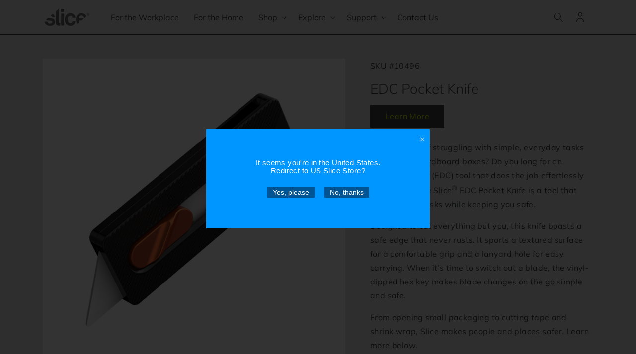

--- FILE ---
content_type: text/html; charset=utf-8
request_url: https://eu.sliceproducts.com/en-fi/products/edc-pocket-knife
body_size: 38912
content:
<!doctype html>
<html class="no-js" lang="en">
  <head>
    <meta charset="utf-8">
    <meta http-equiv="X-UA-Compatible" content="IE=edge">
    <meta name="viewport" content="width=device-width,initial-scale=1">
    <meta name="theme-color" content="">
    <link rel="canonical" href="https://eu.sliceproducts.com/en-fi/products/edc-pocket-knife">
    <link rel="preconnect" href="https://cdn.shopify.com" crossorigin><!-- Google Tag Manager -->
<script>(function(w,d,s,l,i){w[l]=w[l]||[];w[l].push({'gtm.start':
new Date().getTime(),event:'gtm.js'});var f=d.getElementsByTagName(s)[0],
j=d.createElement(s),dl=l!='dataLayer'?'&l='+l:'';j.async=true;j.src=
'https://www.googletagmanager.com/gtm.js?id='+i+dl;f.parentNode.insertBefore(j,f);
})(window,document,'script','dataLayer','GTM-K798XM');</script>
<!-- End Google Tag Manager --><link rel="preconnect" href="https://fonts.shopifycdn.com" crossorigin><title>
      EDC Pocket Knife With Finger-Friendly® Blade| Slice
 &ndash; Safety Products Holdings GmbH</title>

    
      <meta name="description" content="Slice® brings safety to EDC with the 10496 EDC Pocket Knife. High-grade materials and safer, finger-friendly® edge keeps up with your every day cutting needs.">
    

    

<meta property="og:site_name" content="Safety Products Holdings GmbH">
<meta property="og:url" content="https://eu.sliceproducts.com/en-fi/products/edc-pocket-knife">
<meta property="og:title" content="EDC Pocket Knife With Finger-Friendly® Blade| Slice">
<meta property="og:type" content="product">
<meta property="og:description" content="Slice® brings safety to EDC with the 10496 EDC Pocket Knife. High-grade materials and safer, finger-friendly® edge keeps up with your every day cutting needs."><meta property="og:image" content="http://eu.sliceproducts.com/cdn/shop/products/10496.jpg?v=1660754824">
  <meta property="og:image:secure_url" content="https://eu.sliceproducts.com/cdn/shop/products/10496.jpg?v=1660754824">
  <meta property="og:image:width" content="2000">
  <meta property="og:image:height" content="2000"><meta property="og:price:amount" content="29,74">
  <meta property="og:price:currency" content="EUR"><meta name="twitter:site" content="@slicetweet"><meta name="twitter:card" content="summary_large_image">
<meta name="twitter:title" content="EDC Pocket Knife With Finger-Friendly® Blade| Slice">
<meta name="twitter:description" content="Slice® brings safety to EDC with the 10496 EDC Pocket Knife. High-grade materials and safer, finger-friendly® edge keeps up with your every day cutting needs.">


    <script type="application/ld+json">
  {
    "@context": "https://schema.org",
    "@type": "FAQPage",
    "mainEntity": [{
      "@type": "Question",
      "name": "What is an EDC Pocket Knife?",
      "acceptedAnswer": {
        "@type": "Answer",
        "text": "An EDC pocket knife is part of the broader category of EDC tools. EDC stands for every day carry. The EDC category also includes other tools like watches, flashlights, multi-tools, and more. By definition, EDC knives aren’t designed for a specific task (like filleting fish), but are instead generalists. The best pocket knife for EDC will always be able to cut a variety of materials—ideally, anything you encounter in your day-to-day life.In addition, the best EDC pocket knife—or best EDC anything—is lightweight and easy to carry. If you’re going to have something on hand all the time, you don’t want it to take up much pocket real estate or to weigh you down. A good every day carry pocket knife won’t slow you down with an inconvenient, bulky design. If you’re going to carry a mini pocket knife, keychain or lanyard compatibility is essential."
      }
    }, {
      "@type": "Question",
      "name": "What Is the Best EDC Pocket Knife for Safety?",
      "acceptedAnswer": {
        "@type": "Answer",
        "text": "There are many ways to define the best small pocket knife, but if your primary concern is safety, we’re confident that your search is over. The Slice&lt;sup&gt;®&lt;/sup&gt; 10496 EDC Pocket Knife features our proprietary finger-friendly&lt;sup&gt;®&lt;/sup&gt; blade design, which cuts effectively but is safer than standard, dangerously sharp blades."
      }
    }, {
      "@type": "Question",
      "name": "How is This Mini Pocket Knife Safer?",
      "acceptedAnswer": {
        "@type": "Answer",
        "text": "The safety difference between the 10496 and standard knives lies in the blade. To start with, Slice safety blades are made from 100 percent zirconium oxide, an extremely hard advanced ceramic. This mitigates some safety risks like conductivity and rust. Other companies have also made ceramic knives—you’ll probably be familiar with ceramic kitchen knives, for example. Not all ceramics are created equal, though, and this is where the magic happens with Slice.Our special blade grind creates an angle that may feel dull if you’re used to traditional blades, but it’s just as effective at cutting. We call this grind ‘finger friendly’ because it reduces the chances of an accidental laceration and is safe to the touch. Most manufacturers sharpen their blades far too much because metal dulls quickly. This workaround helps increase the longevity of the blade, but sacrifices user safety to do it. Because our blades are much harder than metal, they won’t dull quickly, so there’s no need to choose between blade longevity and safety. In fact, our blades last up to 11x longer than standard metal blades."
      }
    }, {
      "@type": "Question",
      "name": "What Materials Can I Cut With The 10496?",
      "acceptedAnswer": {
        "@type": "Answer",
        "text": "What is the best pocket knife for cardboard? What about string, flexible plastic, and everyone’s nemesis: clamshell packaging? The Slice mini pocket knife handles all these materials easily. When used as designed (no side loads, please), the 10496 is a great—and safer—choice for your everyday cutting needs."
      }
    }, {
      "@type": "Question",
      "name": "What Design Features Make This Knife Stand Out?",
      "acceptedAnswer": {
        "@type": "Answer",
        "text": "Slice has been in business for over ten years because we pay attention to design details. We combined safety blades, industrial materials, and innovative design touches to make the best small pocket knife around—and a tool you’ll want to &lt;em&gt;carry&lt;/em&gt;.With a textured body and raised slider detail, the 10496 offers a secure grip and comfortable feel. Made from die-cast aluminum, with an anodized high-purity die-cast aluminum slider, the 10496 is built to last. Slice’s zirconium oxide blades have been shown in independent testing to last up to 11 times longer than comparable steel blades.Our sleek, nimble design makes it easy to carry this small pocket knife. Keychain-friendly integrated lanyard slot allows tethering, as does the loop in the associated hex key. The hex key is vinyl-dipped for extra comfort and grip, and fits snugly in the tool’s black-oxide capped screws for easy removal."
      }
    }, {
      "@type": "Question",
      "name": "How Do I Change the Blade?",
      "acceptedAnswer": {
        "@type": "Answer",
        "text": "To change the blade, turn the EDC Pocket Knife over and use the included hex key to remove the three screws on the back of the tool. Once the screws are out, remove the back plate of the housing.You’ll see the blade secured in place through a hole in its center. Simply remove the blade and replace it with a new one (the 10496 is compatible with any of the 10523/10524/10525 series of &lt;a href=&#39;/collections/replacement-blades&#39;&gt;utility blades&lt;/a&gt;). Ensure that the cutting edge of the blade is parallel with the long side of the front plate, then replace the back plate. Make sure that all components fit snuggly—the two housing plates should be flush against each other with no wobbling parts—then secure both plates by replacing the screws on your EDC pocket knife."
      }
    }]
  }
</script>
    <script src="//eu.sliceproducts.com/cdn/shop/t/10/assets/global.js?v=135116476141006970691659390945" defer="defer"></script>

    

    <link rel="alternate" hreflang="en-US" href="https://www.sliceproducts.com/products/edc-pocket-knife">
    <link rel="alternate" hreflang="es-US" href="https://www.sliceproducts.com/es/products/edc-pocket-knife">
    <link rel="alternate" hreflang="sv-SE" href="https://www.sliceproducts.com/sv-se/products/edc-pocket-knife">
    <link rel="alternate" hreflang="es-PY" href="https://www.sliceproducts.com/es-py/products/edc-pocket-knife">
    <link rel="alternate" hreflang="en-CA" href="https://www.sliceproducts.com/en-ca/products/edc-pocket-knife">
    <link rel="alternate" hreflang="fr-CA" href="https://www.sliceproducts.com/fr-ca/products/edc-pocket-knife">
    <link rel="alternate" hreflang="es-AR" href="https://www.sliceproducts.com/es-ar/products/edc-pocket-knife">
    <link rel="alternate" hreflang="es-BO" href="https://www.sliceproducts.com/es-bo/products/edc-pocket-knife">
    <link rel="alternate" hreflang="es-CL" href="https://www.sliceproducts.com/es-cl/products/edc-pocket-knife">
    <link rel="alternate" hreflang="es-CO" href="https://www.sliceproducts.com/es-co/products/edc-pocket-knife">
    <link rel="alternate" hreflang="es-EC" href="https://www.sliceproducts.com/es-ec/products/edc-pocket-knife">
    <link rel="alternate" hreflang="es-PE" href="https://www.sliceproducts.com/es-pe/products/edc-pocket-knife">
    <link rel="alternate" hreflang="es-UY" href="https://www.sliceproducts.com/es-uy/products/edc-pocket-knife">
    <link rel="alternate" hreflang="ja-JP" href="https://www.sliceproducts.com/ja-jp/products/edc-pocket-knife">
    <link rel="alternate" hreflang="zh-Hans-CN" href="https://www.sliceproducts.com/zh-cn/products/edc-pocket-knife">
    <link rel="alternate" hreflang="ko-KR" href="https://www.sliceproducts.com/ko-kr/products/edc-pocket-knife">
    <link rel="alternate" hreflang="da-DK" href="https://www.sliceproducts.com/da-dk/products/edc-pocket-knife">
    <link rel="alternate" hreflang="pl-PL" href="https://www.sliceproducts.com/pl-pl/products/edc-pocket-knife">
    <link rel="alternate" hreflang="pt-PT" href="https://www.sliceproducts.com/pt-pt/products/edc-pocket-knife">
    <link rel="alternate" hreflang="ru-RU" href="https://www.sliceproducts.com/ru-ru/products/edc-pocket-knife">

    
    <link rel="alternate" hreflang="en-gb" href='https://uk.sliceproducts.com/products/edc-pocket-knife'>
    <link rel="alternate" hreflang="en-ie" href='https://uk.sliceproducts.com/en-ie/products/edc-pocket-knife'>
    

    
    <link rel="alternate" hreflang="de-DE" href="https://eu.sliceproducts.com/products/edc-pocket-knife">
    <link rel="alternate" hreflang="de-AT" href="https://eu.sliceproducts.com/de-at/products/edc-pocket-knife">
    <link rel="alternate" hreflang="en-BG" href="https://eu.sliceproducts.com/en-bg/products/edc-pocket-knife">
    <link rel="alternate" hreflang="en-HR" href="https://eu.sliceproducts.com/en-hr/products/edc-pocket-knife">
    <link rel="alternate" hreflang="en-EE" href="https://eu.sliceproducts.com/en-ee/products/edc-pocket-knife">
    <link rel="alternate" hreflang="en-FI" href="https://eu.sliceproducts.com/en-fi/products/edc-pocket-knife">
    <link rel="alternate" hreflang="hu-HU" href="https://eu.sliceproducts.com/hu-hu/products/edc-pocket-knife">
    <link rel="alternate" hreflang="en-LV" href="https://eu.sliceproducts.com/en-lv/products/edc-pocket-knife">
    <link rel="alternate" hreflang="en-LT" href="https://eu.sliceproducts.com/en-lt/products/edc-pocket-knife">
    <link rel="alternate" hreflang="en-NO" href="https://eu.sliceproducts.com/en-no/products/edc-pocket-knife">
    <link rel="alternate" hreflang="en-RO" href="https://eu.sliceproducts.com/en-ro/products/edc-pocket-knife">
    <link rel="alternate" hreflang="en-SK" href="https://eu.sliceproducts.com/en-sk/products/edc-pocket-knife">
    <link rel="alternate" hreflang="en-SI" href="https://eu.sliceproducts.com/en-si/products/edc-pocket-knife">
    <link rel="alternate" hreflang="en-CH" href="https://eu.sliceproducts.com/en-ch/products/edc-pocket-knife">
    

    
    <link rel="alternate" hreflang="en-BE" href="https://be.sliceproducts.com/products/edc-pocket-knife">
    <link rel="alternate" hreflang="nl-NL" href="https://be.sliceproducts.com/nl-nl/products/edc-pocket-knife">
    

    
    <link rel="alternate" hreflang="fr-FR" href="https://fr.sliceproducts.com/products/edc-pocket-knife">
    

    
    <link rel="alternate" hreflang="cs-CZ" href="https://cz.sliceproducts.com/products/edc-pocket-knife">
    

    
    <link rel="alternate" hreflang="en-AU" href="https://au.sliceproducts.com/products/edc-pocket-knife">
    <link rel="alternate" hreflang="en-NZ" href="https://au.sliceproducts.com/en-nz/products/edc-pocket-knife">
    

    
    <link rel="alternate" hreflang="es-ES" href="https://es.sliceproducts.com/products/edc-pocket-knife">
    

    
    <link rel="alternate" hreflang="it-IT" href="https://it.sliceproducts.com/products/edc-pocket-knife">
    

    
    <link rel="alternate" hreflang="es-MX" href="https://mx.sliceproducts.com/products/edc-pocket-knife">
    

    
    <link rel="alternate" hreflang="x-default" href="https://www.sliceproducts.com" />
    

    <script>window.performance && window.performance.mark && window.performance.mark('shopify.content_for_header.start');</script><meta id="shopify-digital-wallet" name="shopify-digital-wallet" content="/65511358676/digital_wallets/dialog">
<link rel="alternate" type="application/json+oembed" href="https://eu.sliceproducts.com/en-fi/products/edc-pocket-knife.oembed">
<script async="async" src="/checkouts/internal/preloads.js?locale=en-FI"></script>
<script id="shopify-features" type="application/json">{"accessToken":"b850b90bab830811c36760fdc8e94bc4","betas":["rich-media-storefront-analytics"],"domain":"eu.sliceproducts.com","predictiveSearch":true,"shopId":65511358676,"locale":"en"}</script>
<script>var Shopify = Shopify || {};
Shopify.shop = "sliceproducts-gmbh.myshopify.com";
Shopify.locale = "en";
Shopify.currency = {"active":"EUR","rate":"1.0"};
Shopify.country = "FI";
Shopify.theme = {"name":"slice-shopify-theme-dawn\/gmbh_expansion_store","id":134315344084,"schema_name":"Dawn","schema_version":"4.0.0","theme_store_id":null,"role":"main"};
Shopify.theme.handle = "null";
Shopify.theme.style = {"id":null,"handle":null};
Shopify.cdnHost = "eu.sliceproducts.com/cdn";
Shopify.routes = Shopify.routes || {};
Shopify.routes.root = "/en-fi/";</script>
<script type="module">!function(o){(o.Shopify=o.Shopify||{}).modules=!0}(window);</script>
<script>!function(o){function n(){var o=[];function n(){o.push(Array.prototype.slice.apply(arguments))}return n.q=o,n}var t=o.Shopify=o.Shopify||{};t.loadFeatures=n(),t.autoloadFeatures=n()}(window);</script>
<script id="shop-js-analytics" type="application/json">{"pageType":"product"}</script>
<script defer="defer" async type="module" src="//eu.sliceproducts.com/cdn/shopifycloud/shop-js/modules/v2/client.init-shop-cart-sync_DlSlHazZ.en.esm.js"></script>
<script defer="defer" async type="module" src="//eu.sliceproducts.com/cdn/shopifycloud/shop-js/modules/v2/chunk.common_D16XZWos.esm.js"></script>
<script type="module">
  await import("//eu.sliceproducts.com/cdn/shopifycloud/shop-js/modules/v2/client.init-shop-cart-sync_DlSlHazZ.en.esm.js");
await import("//eu.sliceproducts.com/cdn/shopifycloud/shop-js/modules/v2/chunk.common_D16XZWos.esm.js");

  window.Shopify.SignInWithShop?.initShopCartSync?.({"fedCMEnabled":true,"windoidEnabled":true});

</script>
<script id="__st">var __st={"a":65511358676,"offset":3600,"reqid":"b2c2f468-512d-4a28-ada6-fe1824eb1ff6-1768568598","pageurl":"eu.sliceproducts.com\/en-fi\/products\/edc-pocket-knife","u":"ec34f4b83187","p":"product","rtyp":"product","rid":7698835767508};</script>
<script>window.ShopifyPaypalV4VisibilityTracking = true;</script>
<script id="captcha-bootstrap">!function(){'use strict';const t='contact',e='account',n='new_comment',o=[[t,t],['blogs',n],['comments',n],[t,'customer']],c=[[e,'customer_login'],[e,'guest_login'],[e,'recover_customer_password'],[e,'create_customer']],r=t=>t.map((([t,e])=>`form[action*='/${t}']:not([data-nocaptcha='true']) input[name='form_type'][value='${e}']`)).join(','),a=t=>()=>t?[...document.querySelectorAll(t)].map((t=>t.form)):[];function s(){const t=[...o],e=r(t);return a(e)}const i='password',u='form_key',d=['recaptcha-v3-token','g-recaptcha-response','h-captcha-response',i],f=()=>{try{return window.sessionStorage}catch{return}},m='__shopify_v',_=t=>t.elements[u];function p(t,e,n=!1){try{const o=window.sessionStorage,c=JSON.parse(o.getItem(e)),{data:r}=function(t){const{data:e,action:n}=t;return t[m]||n?{data:e,action:n}:{data:t,action:n}}(c);for(const[e,n]of Object.entries(r))t.elements[e]&&(t.elements[e].value=n);n&&o.removeItem(e)}catch(o){console.error('form repopulation failed',{error:o})}}const l='form_type',E='cptcha';function T(t){t.dataset[E]=!0}const w=window,h=w.document,L='Shopify',v='ce_forms',y='captcha';let A=!1;((t,e)=>{const n=(g='f06e6c50-85a8-45c8-87d0-21a2b65856fe',I='https://cdn.shopify.com/shopifycloud/storefront-forms-hcaptcha/ce_storefront_forms_captcha_hcaptcha.v1.5.2.iife.js',D={infoText:'Protected by hCaptcha',privacyText:'Privacy',termsText:'Terms'},(t,e,n)=>{const o=w[L][v],c=o.bindForm;if(c)return c(t,g,e,D).then(n);var r;o.q.push([[t,g,e,D],n]),r=I,A||(h.body.append(Object.assign(h.createElement('script'),{id:'captcha-provider',async:!0,src:r})),A=!0)});var g,I,D;w[L]=w[L]||{},w[L][v]=w[L][v]||{},w[L][v].q=[],w[L][y]=w[L][y]||{},w[L][y].protect=function(t,e){n(t,void 0,e),T(t)},Object.freeze(w[L][y]),function(t,e,n,w,h,L){const[v,y,A,g]=function(t,e,n){const i=e?o:[],u=t?c:[],d=[...i,...u],f=r(d),m=r(i),_=r(d.filter((([t,e])=>n.includes(e))));return[a(f),a(m),a(_),s()]}(w,h,L),I=t=>{const e=t.target;return e instanceof HTMLFormElement?e:e&&e.form},D=t=>v().includes(t);t.addEventListener('submit',(t=>{const e=I(t);if(!e)return;const n=D(e)&&!e.dataset.hcaptchaBound&&!e.dataset.recaptchaBound,o=_(e),c=g().includes(e)&&(!o||!o.value);(n||c)&&t.preventDefault(),c&&!n&&(function(t){try{if(!f())return;!function(t){const e=f();if(!e)return;const n=_(t);if(!n)return;const o=n.value;o&&e.removeItem(o)}(t);const e=Array.from(Array(32),(()=>Math.random().toString(36)[2])).join('');!function(t,e){_(t)||t.append(Object.assign(document.createElement('input'),{type:'hidden',name:u})),t.elements[u].value=e}(t,e),function(t,e){const n=f();if(!n)return;const o=[...t.querySelectorAll(`input[type='${i}']`)].map((({name:t})=>t)),c=[...d,...o],r={};for(const[a,s]of new FormData(t).entries())c.includes(a)||(r[a]=s);n.setItem(e,JSON.stringify({[m]:1,action:t.action,data:r}))}(t,e)}catch(e){console.error('failed to persist form',e)}}(e),e.submit())}));const S=(t,e)=>{t&&!t.dataset[E]&&(n(t,e.some((e=>e===t))),T(t))};for(const o of['focusin','change'])t.addEventListener(o,(t=>{const e=I(t);D(e)&&S(e,y())}));const B=e.get('form_key'),M=e.get(l),P=B&&M;t.addEventListener('DOMContentLoaded',(()=>{const t=y();if(P)for(const e of t)e.elements[l].value===M&&p(e,B);[...new Set([...A(),...v().filter((t=>'true'===t.dataset.shopifyCaptcha))])].forEach((e=>S(e,t)))}))}(h,new URLSearchParams(w.location.search),n,t,e,['guest_login'])})(!0,!0)}();</script>
<script integrity="sha256-4kQ18oKyAcykRKYeNunJcIwy7WH5gtpwJnB7kiuLZ1E=" data-source-attribution="shopify.loadfeatures" defer="defer" src="//eu.sliceproducts.com/cdn/shopifycloud/storefront/assets/storefront/load_feature-a0a9edcb.js" crossorigin="anonymous"></script>
<script data-source-attribution="shopify.dynamic_checkout.dynamic.init">var Shopify=Shopify||{};Shopify.PaymentButton=Shopify.PaymentButton||{isStorefrontPortableWallets:!0,init:function(){window.Shopify.PaymentButton.init=function(){};var t=document.createElement("script");t.src="https://eu.sliceproducts.com/cdn/shopifycloud/portable-wallets/latest/portable-wallets.en.js",t.type="module",document.head.appendChild(t)}};
</script>
<script data-source-attribution="shopify.dynamic_checkout.buyer_consent">
  function portableWalletsHideBuyerConsent(e){var t=document.getElementById("shopify-buyer-consent"),n=document.getElementById("shopify-subscription-policy-button");t&&n&&(t.classList.add("hidden"),t.setAttribute("aria-hidden","true"),n.removeEventListener("click",e))}function portableWalletsShowBuyerConsent(e){var t=document.getElementById("shopify-buyer-consent"),n=document.getElementById("shopify-subscription-policy-button");t&&n&&(t.classList.remove("hidden"),t.removeAttribute("aria-hidden"),n.addEventListener("click",e))}window.Shopify?.PaymentButton&&(window.Shopify.PaymentButton.hideBuyerConsent=portableWalletsHideBuyerConsent,window.Shopify.PaymentButton.showBuyerConsent=portableWalletsShowBuyerConsent);
</script>
<script data-source-attribution="shopify.dynamic_checkout.cart.bootstrap">document.addEventListener("DOMContentLoaded",(function(){function t(){return document.querySelector("shopify-accelerated-checkout-cart, shopify-accelerated-checkout")}if(t())Shopify.PaymentButton.init();else{new MutationObserver((function(e,n){t()&&(Shopify.PaymentButton.init(),n.disconnect())})).observe(document.body,{childList:!0,subtree:!0})}}));
</script>
<script id="sections-script" data-sections="main-product,compatible-products,related-products,header,footer" defer="defer" src="//eu.sliceproducts.com/cdn/shop/t/10/compiled_assets/scripts.js?1136"></script>
<script>window.performance && window.performance.mark && window.performance.mark('shopify.content_for_header.end');</script>


    <style data-shopify>
      @font-face {
  font-family: Muli;
  font-weight: 400;
  font-style: normal;
  font-display: swap;
  src: url("//eu.sliceproducts.com/cdn/fonts/muli/muli_n4.e949947cfff05efcc994b2e2db40359a04fa9a92.woff2") format("woff2"),
       url("//eu.sliceproducts.com/cdn/fonts/muli/muli_n4.35355e4a0c27c9bc94d9af3f9bcb586d8229277a.woff") format("woff");
}

      @font-face {
  font-family: Muli;
  font-weight: 700;
  font-style: normal;
  font-display: swap;
  src: url("//eu.sliceproducts.com/cdn/fonts/muli/muli_n7.c8c44d0404947d89610714223e630c4cbe005587.woff2") format("woff2"),
       url("//eu.sliceproducts.com/cdn/fonts/muli/muli_n7.4cbcffea6175d46b4d67e9408244a5b38c2ac568.woff") format("woff");
}

      @font-face {
  font-family: Muli;
  font-weight: 400;
  font-style: italic;
  font-display: swap;
  src: url("//eu.sliceproducts.com/cdn/fonts/muli/muli_i4.c0a1ea800bab5884ab82e4eb25a6bd25121bd08c.woff2") format("woff2"),
       url("//eu.sliceproducts.com/cdn/fonts/muli/muli_i4.a6c39b1b31d876de7f99b3646461aa87120de6ed.woff") format("woff");
}

      @font-face {
  font-family: Muli;
  font-weight: 700;
  font-style: italic;
  font-display: swap;
  src: url("//eu.sliceproducts.com/cdn/fonts/muli/muli_i7.34eedbf231efa20bd065d55f6f71485730632c7b.woff2") format("woff2"),
       url("//eu.sliceproducts.com/cdn/fonts/muli/muli_i7.2b4df846821493e68344d0b0212997d071bf38b7.woff") format("woff");
}

      @font-face {
  font-family: Muli;
  font-weight: 300;
  font-style: normal;
  font-display: swap;
  src: url("//eu.sliceproducts.com/cdn/fonts/muli/muli_n3.eb26389ceb64d8e291e0e54b7062f20e7b222f9d.woff2") format("woff2"),
       url("//eu.sliceproducts.com/cdn/fonts/muli/muli_n3.6d84e73a633f80b55aef7c219f353299136e4671.woff") format("woff");
}


      :root {
        --font-body-family: Muli, sans-serif;
        --font-body-style: normal;
        --font-body-weight: 400;

        --font-heading-family: Muli, sans-serif;
        --font-heading-style: normal;
        --font-heading-weight: 300;

        --font-body-scale: 1.0;
        --font-heading-scale: 1.0;

        --color-base-text: 65, 64, 66;
        --color-shadow: 65, 64, 66;
        --color-base-background-1: 229, 230, 231;
        --color-base-background-2: 255, 255, 255;
        --color-base-solid-button-labels: 209, 255, 0;
        --color-base-outline-button-labels: 18, 18, 18;
        --color-base-accent-1: 65, 64, 66;
        --color-base-accent-2: 255, 108, 14;
        --payment-terms-background-color: #e5e6e7;

        --gradient-base-background-1: #e5e6e7;
        --gradient-base-background-2: #ffffff;
        --gradient-base-accent-1: #414042;
        --gradient-base-accent-2: #ff6c0e;

        --media-padding: px;
        --media-border-opacity: 0.0;
        --media-border-width: 0px;
        --media-radius: 0px;
        --media-shadow-opacity: 0.0;
        --media-shadow-horizontal-offset: 0px;
        --media-shadow-vertical-offset: 18px;
        --media-shadow-blur-radius: 0px;

        --page-width: 120rem;
        --page-width-margin: 0rem;

        --card-image-padding: 0.0rem;
        --card-corner-radius: 0.0rem;
        --card-text-alignment: left;
        --card-border-width: 0.0rem;
        --card-border-opacity: 0.1;
        --card-shadow-opacity: 0.0;
        --card-shadow-horizontal-offset: 0.0rem;
        --card-shadow-vertical-offset: 0.4rem;
        --card-shadow-blur-radius: 0.5rem;

        --badge-corner-radius: 4.0rem;

        --popup-border-width: 1px;
        --popup-border-opacity: 0.1;
        --popup-corner-radius: 0px;
        --popup-shadow-opacity: 0.0;
        --popup-shadow-horizontal-offset: 0px;
        --popup-shadow-vertical-offset: 4px;
        --popup-shadow-blur-radius: 5px;

        --drawer-border-width: 1px;
        --drawer-border-opacity: 0.1;
        --drawer-shadow-opacity: 0.0;
        --drawer-shadow-horizontal-offset: 0px;
        --drawer-shadow-vertical-offset: 4px;
        --drawer-shadow-blur-radius: 5px;

        --spacing-sections-desktop: 0px;
        --spacing-sections-mobile: 0px;

        --grid-desktop-vertical-spacing: 8px;
        --grid-desktop-horizontal-spacing: 8px;
        --grid-mobile-vertical-spacing: 4px;
        --grid-mobile-horizontal-spacing: 4px;

        --text-boxes-border-opacity: 0.1;
        --text-boxes-border-width: 0px;
        --text-boxes-radius: 0px;
        --text-boxes-shadow-opacity: 0.0;
        --text-boxes-shadow-horizontal-offset: 0px;
        --text-boxes-shadow-vertical-offset: 4px;
        --text-boxes-shadow-blur-radius: 0px;

        --buttons-radius: 0px;
        --buttons-radius-outset: 0px;
        --buttons-border-width: 1px;
        --buttons-border-opacity: 1.0;
        --buttons-shadow-opacity: 0.0;
        --buttons-shadow-horizontal-offset: 0px;
        --buttons-shadow-vertical-offset: 4px;
        --buttons-shadow-blur-radius: 5px;
        --buttons-border-offset: 0px;

        --inputs-radius: 0px;
        --inputs-border-width: 1px;
        --inputs-border-opacity: 0.55;
        --inputs-shadow-opacity: 0.0;
        --inputs-shadow-horizontal-offset: 0px;
        --inputs-margin-offset: 0px;
        --inputs-shadow-vertical-offset: 4px;
        --inputs-shadow-blur-radius: 5px;
        --inputs-radius-outset: 0px;

        --variant-pills-radius: 40px;
        --variant-pills-border-width: 1px;
        --variant-pills-border-opacity: 0.55;
        --variant-pills-shadow-opacity: 0.0;
        --variant-pills-shadow-horizontal-offset: 0px;
        --variant-pills-shadow-vertical-offset: 4px;
        --variant-pills-shadow-blur-radius: 5px;
      }

      *,
      *::before,
      *::after {
        box-sizing: inherit;
      }

      html {
        box-sizing: border-box;
        font-size: calc(var(--font-body-scale) * 62.5%);
        height: 100%;
      }

      body {
        display: grid;
        grid-template-rows: auto auto 1fr auto;
        grid-template-columns: 100%;
        min-height: 100%;
        margin: 0;
        font-size: 1.6rem;
        letter-spacing: 0.04rem;
        line-height: calc(1 + 0.8 / var(--font-body-scale));
        font-family: var(--font-body-family);
        font-style: var(--font-body-style);
        font-weight: var(--font-body-weight);
      }

      @media screen and (min-width: 750px) {
        body {
          font-size: 1.6rem;
        }
      }
    </style>

    <link href="//eu.sliceproducts.com/cdn/shop/t/10/assets/base.css?v=176572111691225154671659976624" rel="stylesheet" type="text/css" media="all" />
<link rel="preload" as="font" href="//eu.sliceproducts.com/cdn/fonts/muli/muli_n4.e949947cfff05efcc994b2e2db40359a04fa9a92.woff2" type="font/woff2" crossorigin><link rel="preload" as="font" href="//eu.sliceproducts.com/cdn/fonts/muli/muli_n3.eb26389ceb64d8e291e0e54b7062f20e7b222f9d.woff2" type="font/woff2" crossorigin><link rel="stylesheet" href="//eu.sliceproducts.com/cdn/shop/t/10/assets/component-predictive-search.css?v=165644661289088488651659390945" media="print" onload="this.media='all'"><script>document.documentElement.className = document.documentElement.className.replace('no-js', 'js');
    if (Shopify.designMode) {
      document.documentElement.classList.add('shopify-design-mode');
    }
    </script>
  <meta class='geo-ip' content='[base64]'><script async src='//eu.sliceproducts.com/apps/easylocation/easylocation-1.0.2.min.js'></script><link href="https://monorail-edge.shopifysvc.com" rel="dns-prefetch">
<script>(function(){if ("sendBeacon" in navigator && "performance" in window) {try {var session_token_from_headers = performance.getEntriesByType('navigation')[0].serverTiming.find(x => x.name == '_s').description;} catch {var session_token_from_headers = undefined;}var session_cookie_matches = document.cookie.match(/_shopify_s=([^;]*)/);var session_token_from_cookie = session_cookie_matches && session_cookie_matches.length === 2 ? session_cookie_matches[1] : "";var session_token = session_token_from_headers || session_token_from_cookie || "";function handle_abandonment_event(e) {var entries = performance.getEntries().filter(function(entry) {return /monorail-edge.shopifysvc.com/.test(entry.name);});if (!window.abandonment_tracked && entries.length === 0) {window.abandonment_tracked = true;var currentMs = Date.now();var navigation_start = performance.timing.navigationStart;var payload = {shop_id: 65511358676,url: window.location.href,navigation_start,duration: currentMs - navigation_start,session_token,page_type: "product"};window.navigator.sendBeacon("https://monorail-edge.shopifysvc.com/v1/produce", JSON.stringify({schema_id: "online_store_buyer_site_abandonment/1.1",payload: payload,metadata: {event_created_at_ms: currentMs,event_sent_at_ms: currentMs}}));}}window.addEventListener('pagehide', handle_abandonment_event);}}());</script>
<script id="web-pixels-manager-setup">(function e(e,d,r,n,o){if(void 0===o&&(o={}),!Boolean(null===(a=null===(i=window.Shopify)||void 0===i?void 0:i.analytics)||void 0===a?void 0:a.replayQueue)){var i,a;window.Shopify=window.Shopify||{};var t=window.Shopify;t.analytics=t.analytics||{};var s=t.analytics;s.replayQueue=[],s.publish=function(e,d,r){return s.replayQueue.push([e,d,r]),!0};try{self.performance.mark("wpm:start")}catch(e){}var l=function(){var e={modern:/Edge?\/(1{2}[4-9]|1[2-9]\d|[2-9]\d{2}|\d{4,})\.\d+(\.\d+|)|Firefox\/(1{2}[4-9]|1[2-9]\d|[2-9]\d{2}|\d{4,})\.\d+(\.\d+|)|Chrom(ium|e)\/(9{2}|\d{3,})\.\d+(\.\d+|)|(Maci|X1{2}).+ Version\/(15\.\d+|(1[6-9]|[2-9]\d|\d{3,})\.\d+)([,.]\d+|)( \(\w+\)|)( Mobile\/\w+|) Safari\/|Chrome.+OPR\/(9{2}|\d{3,})\.\d+\.\d+|(CPU[ +]OS|iPhone[ +]OS|CPU[ +]iPhone|CPU IPhone OS|CPU iPad OS)[ +]+(15[._]\d+|(1[6-9]|[2-9]\d|\d{3,})[._]\d+)([._]\d+|)|Android:?[ /-](13[3-9]|1[4-9]\d|[2-9]\d{2}|\d{4,})(\.\d+|)(\.\d+|)|Android.+Firefox\/(13[5-9]|1[4-9]\d|[2-9]\d{2}|\d{4,})\.\d+(\.\d+|)|Android.+Chrom(ium|e)\/(13[3-9]|1[4-9]\d|[2-9]\d{2}|\d{4,})\.\d+(\.\d+|)|SamsungBrowser\/([2-9]\d|\d{3,})\.\d+/,legacy:/Edge?\/(1[6-9]|[2-9]\d|\d{3,})\.\d+(\.\d+|)|Firefox\/(5[4-9]|[6-9]\d|\d{3,})\.\d+(\.\d+|)|Chrom(ium|e)\/(5[1-9]|[6-9]\d|\d{3,})\.\d+(\.\d+|)([\d.]+$|.*Safari\/(?![\d.]+ Edge\/[\d.]+$))|(Maci|X1{2}).+ Version\/(10\.\d+|(1[1-9]|[2-9]\d|\d{3,})\.\d+)([,.]\d+|)( \(\w+\)|)( Mobile\/\w+|) Safari\/|Chrome.+OPR\/(3[89]|[4-9]\d|\d{3,})\.\d+\.\d+|(CPU[ +]OS|iPhone[ +]OS|CPU[ +]iPhone|CPU IPhone OS|CPU iPad OS)[ +]+(10[._]\d+|(1[1-9]|[2-9]\d|\d{3,})[._]\d+)([._]\d+|)|Android:?[ /-](13[3-9]|1[4-9]\d|[2-9]\d{2}|\d{4,})(\.\d+|)(\.\d+|)|Mobile Safari.+OPR\/([89]\d|\d{3,})\.\d+\.\d+|Android.+Firefox\/(13[5-9]|1[4-9]\d|[2-9]\d{2}|\d{4,})\.\d+(\.\d+|)|Android.+Chrom(ium|e)\/(13[3-9]|1[4-9]\d|[2-9]\d{2}|\d{4,})\.\d+(\.\d+|)|Android.+(UC? ?Browser|UCWEB|U3)[ /]?(15\.([5-9]|\d{2,})|(1[6-9]|[2-9]\d|\d{3,})\.\d+)\.\d+|SamsungBrowser\/(5\.\d+|([6-9]|\d{2,})\.\d+)|Android.+MQ{2}Browser\/(14(\.(9|\d{2,})|)|(1[5-9]|[2-9]\d|\d{3,})(\.\d+|))(\.\d+|)|K[Aa][Ii]OS\/(3\.\d+|([4-9]|\d{2,})\.\d+)(\.\d+|)/},d=e.modern,r=e.legacy,n=navigator.userAgent;return n.match(d)?"modern":n.match(r)?"legacy":"unknown"}(),u="modern"===l?"modern":"legacy",c=(null!=n?n:{modern:"",legacy:""})[u],f=function(e){return[e.baseUrl,"/wpm","/b",e.hashVersion,"modern"===e.buildTarget?"m":"l",".js"].join("")}({baseUrl:d,hashVersion:r,buildTarget:u}),m=function(e){var d=e.version,r=e.bundleTarget,n=e.surface,o=e.pageUrl,i=e.monorailEndpoint;return{emit:function(e){var a=e.status,t=e.errorMsg,s=(new Date).getTime(),l=JSON.stringify({metadata:{event_sent_at_ms:s},events:[{schema_id:"web_pixels_manager_load/3.1",payload:{version:d,bundle_target:r,page_url:o,status:a,surface:n,error_msg:t},metadata:{event_created_at_ms:s}}]});if(!i)return console&&console.warn&&console.warn("[Web Pixels Manager] No Monorail endpoint provided, skipping logging."),!1;try{return self.navigator.sendBeacon.bind(self.navigator)(i,l)}catch(e){}var u=new XMLHttpRequest;try{return u.open("POST",i,!0),u.setRequestHeader("Content-Type","text/plain"),u.send(l),!0}catch(e){return console&&console.warn&&console.warn("[Web Pixels Manager] Got an unhandled error while logging to Monorail."),!1}}}}({version:r,bundleTarget:l,surface:e.surface,pageUrl:self.location.href,monorailEndpoint:e.monorailEndpoint});try{o.browserTarget=l,function(e){var d=e.src,r=e.async,n=void 0===r||r,o=e.onload,i=e.onerror,a=e.sri,t=e.scriptDataAttributes,s=void 0===t?{}:t,l=document.createElement("script"),u=document.querySelector("head"),c=document.querySelector("body");if(l.async=n,l.src=d,a&&(l.integrity=a,l.crossOrigin="anonymous"),s)for(var f in s)if(Object.prototype.hasOwnProperty.call(s,f))try{l.dataset[f]=s[f]}catch(e){}if(o&&l.addEventListener("load",o),i&&l.addEventListener("error",i),u)u.appendChild(l);else{if(!c)throw new Error("Did not find a head or body element to append the script");c.appendChild(l)}}({src:f,async:!0,onload:function(){if(!function(){var e,d;return Boolean(null===(d=null===(e=window.Shopify)||void 0===e?void 0:e.analytics)||void 0===d?void 0:d.initialized)}()){var d=window.webPixelsManager.init(e)||void 0;if(d){var r=window.Shopify.analytics;r.replayQueue.forEach((function(e){var r=e[0],n=e[1],o=e[2];d.publishCustomEvent(r,n,o)})),r.replayQueue=[],r.publish=d.publishCustomEvent,r.visitor=d.visitor,r.initialized=!0}}},onerror:function(){return m.emit({status:"failed",errorMsg:"".concat(f," has failed to load")})},sri:function(e){var d=/^sha384-[A-Za-z0-9+/=]+$/;return"string"==typeof e&&d.test(e)}(c)?c:"",scriptDataAttributes:o}),m.emit({status:"loading"})}catch(e){m.emit({status:"failed",errorMsg:(null==e?void 0:e.message)||"Unknown error"})}}})({shopId: 65511358676,storefrontBaseUrl: "https://eu.sliceproducts.com",extensionsBaseUrl: "https://extensions.shopifycdn.com/cdn/shopifycloud/web-pixels-manager",monorailEndpoint: "https://monorail-edge.shopifysvc.com/unstable/produce_batch",surface: "storefront-renderer",enabledBetaFlags: ["2dca8a86"],webPixelsConfigList: [{"id":"shopify-app-pixel","configuration":"{}","eventPayloadVersion":"v1","runtimeContext":"STRICT","scriptVersion":"0450","apiClientId":"shopify-pixel","type":"APP","privacyPurposes":["ANALYTICS","MARKETING"]},{"id":"shopify-custom-pixel","eventPayloadVersion":"v1","runtimeContext":"LAX","scriptVersion":"0450","apiClientId":"shopify-pixel","type":"CUSTOM","privacyPurposes":["ANALYTICS","MARKETING"]}],isMerchantRequest: false,initData: {"shop":{"name":"Safety Products Holdings GmbH","paymentSettings":{"currencyCode":"EUR"},"myshopifyDomain":"sliceproducts-gmbh.myshopify.com","countryCode":"DE","storefrontUrl":"https:\/\/eu.sliceproducts.com\/en-fi"},"customer":null,"cart":null,"checkout":null,"productVariants":[{"price":{"amount":29.74,"currencyCode":"EUR"},"product":{"title":"EDC Pocket Knife","vendor":"slice","id":"7698835767508","untranslatedTitle":"EDC Pocket Knife","url":"\/en-fi\/products\/edc-pocket-knife","type":""},"id":"43070069735636","image":{"src":"\/\/eu.sliceproducts.com\/cdn\/shop\/products\/10496.jpg?v=1660754824"},"sku":"10496","title":"Default Title","untranslatedTitle":"Default Title"}],"purchasingCompany":null},},"https://eu.sliceproducts.com/cdn","fcfee988w5aeb613cpc8e4bc33m6693e112",{"modern":"","legacy":""},{"shopId":"65511358676","storefrontBaseUrl":"https:\/\/eu.sliceproducts.com","extensionBaseUrl":"https:\/\/extensions.shopifycdn.com\/cdn\/shopifycloud\/web-pixels-manager","surface":"storefront-renderer","enabledBetaFlags":"[\"2dca8a86\"]","isMerchantRequest":"false","hashVersion":"fcfee988w5aeb613cpc8e4bc33m6693e112","publish":"custom","events":"[[\"page_viewed\",{}],[\"product_viewed\",{\"productVariant\":{\"price\":{\"amount\":29.74,\"currencyCode\":\"EUR\"},\"product\":{\"title\":\"EDC Pocket Knife\",\"vendor\":\"slice\",\"id\":\"7698835767508\",\"untranslatedTitle\":\"EDC Pocket Knife\",\"url\":\"\/en-fi\/products\/edc-pocket-knife\",\"type\":\"\"},\"id\":\"43070069735636\",\"image\":{\"src\":\"\/\/eu.sliceproducts.com\/cdn\/shop\/products\/10496.jpg?v=1660754824\"},\"sku\":\"10496\",\"title\":\"Default Title\",\"untranslatedTitle\":\"Default Title\"}}]]"});</script><script>
  window.ShopifyAnalytics = window.ShopifyAnalytics || {};
  window.ShopifyAnalytics.meta = window.ShopifyAnalytics.meta || {};
  window.ShopifyAnalytics.meta.currency = 'EUR';
  var meta = {"product":{"id":7698835767508,"gid":"gid:\/\/shopify\/Product\/7698835767508","vendor":"slice","type":"","handle":"edc-pocket-knife","variants":[{"id":43070069735636,"price":2974,"name":"EDC Pocket Knife","public_title":null,"sku":"10496"}],"remote":false},"page":{"pageType":"product","resourceType":"product","resourceId":7698835767508,"requestId":"b2c2f468-512d-4a28-ada6-fe1824eb1ff6-1768568598"}};
  for (var attr in meta) {
    window.ShopifyAnalytics.meta[attr] = meta[attr];
  }
</script>
<script class="analytics">
  (function () {
    var customDocumentWrite = function(content) {
      var jquery = null;

      if (window.jQuery) {
        jquery = window.jQuery;
      } else if (window.Checkout && window.Checkout.$) {
        jquery = window.Checkout.$;
      }

      if (jquery) {
        jquery('body').append(content);
      }
    };

    var hasLoggedConversion = function(token) {
      if (token) {
        return document.cookie.indexOf('loggedConversion=' + token) !== -1;
      }
      return false;
    }

    var setCookieIfConversion = function(token) {
      if (token) {
        var twoMonthsFromNow = new Date(Date.now());
        twoMonthsFromNow.setMonth(twoMonthsFromNow.getMonth() + 2);

        document.cookie = 'loggedConversion=' + token + '; expires=' + twoMonthsFromNow;
      }
    }

    var trekkie = window.ShopifyAnalytics.lib = window.trekkie = window.trekkie || [];
    if (trekkie.integrations) {
      return;
    }
    trekkie.methods = [
      'identify',
      'page',
      'ready',
      'track',
      'trackForm',
      'trackLink'
    ];
    trekkie.factory = function(method) {
      return function() {
        var args = Array.prototype.slice.call(arguments);
        args.unshift(method);
        trekkie.push(args);
        return trekkie;
      };
    };
    for (var i = 0; i < trekkie.methods.length; i++) {
      var key = trekkie.methods[i];
      trekkie[key] = trekkie.factory(key);
    }
    trekkie.load = function(config) {
      trekkie.config = config || {};
      trekkie.config.initialDocumentCookie = document.cookie;
      var first = document.getElementsByTagName('script')[0];
      var script = document.createElement('script');
      script.type = 'text/javascript';
      script.onerror = function(e) {
        var scriptFallback = document.createElement('script');
        scriptFallback.type = 'text/javascript';
        scriptFallback.onerror = function(error) {
                var Monorail = {
      produce: function produce(monorailDomain, schemaId, payload) {
        var currentMs = new Date().getTime();
        var event = {
          schema_id: schemaId,
          payload: payload,
          metadata: {
            event_created_at_ms: currentMs,
            event_sent_at_ms: currentMs
          }
        };
        return Monorail.sendRequest("https://" + monorailDomain + "/v1/produce", JSON.stringify(event));
      },
      sendRequest: function sendRequest(endpointUrl, payload) {
        // Try the sendBeacon API
        if (window && window.navigator && typeof window.navigator.sendBeacon === 'function' && typeof window.Blob === 'function' && !Monorail.isIos12()) {
          var blobData = new window.Blob([payload], {
            type: 'text/plain'
          });

          if (window.navigator.sendBeacon(endpointUrl, blobData)) {
            return true;
          } // sendBeacon was not successful

        } // XHR beacon

        var xhr = new XMLHttpRequest();

        try {
          xhr.open('POST', endpointUrl);
          xhr.setRequestHeader('Content-Type', 'text/plain');
          xhr.send(payload);
        } catch (e) {
          console.log(e);
        }

        return false;
      },
      isIos12: function isIos12() {
        return window.navigator.userAgent.lastIndexOf('iPhone; CPU iPhone OS 12_') !== -1 || window.navigator.userAgent.lastIndexOf('iPad; CPU OS 12_') !== -1;
      }
    };
    Monorail.produce('monorail-edge.shopifysvc.com',
      'trekkie_storefront_load_errors/1.1',
      {shop_id: 65511358676,
      theme_id: 134315344084,
      app_name: "storefront",
      context_url: window.location.href,
      source_url: "//eu.sliceproducts.com/cdn/s/trekkie.storefront.cd680fe47e6c39ca5d5df5f0a32d569bc48c0f27.min.js"});

        };
        scriptFallback.async = true;
        scriptFallback.src = '//eu.sliceproducts.com/cdn/s/trekkie.storefront.cd680fe47e6c39ca5d5df5f0a32d569bc48c0f27.min.js';
        first.parentNode.insertBefore(scriptFallback, first);
      };
      script.async = true;
      script.src = '//eu.sliceproducts.com/cdn/s/trekkie.storefront.cd680fe47e6c39ca5d5df5f0a32d569bc48c0f27.min.js';
      first.parentNode.insertBefore(script, first);
    };
    trekkie.load(
      {"Trekkie":{"appName":"storefront","development":false,"defaultAttributes":{"shopId":65511358676,"isMerchantRequest":null,"themeId":134315344084,"themeCityHash":"1138602546990340268","contentLanguage":"en","currency":"EUR"},"isServerSideCookieWritingEnabled":true,"monorailRegion":"shop_domain","enabledBetaFlags":["65f19447"]},"Session Attribution":{},"S2S":{"facebookCapiEnabled":false,"source":"trekkie-storefront-renderer","apiClientId":580111}}
    );

    var loaded = false;
    trekkie.ready(function() {
      if (loaded) return;
      loaded = true;

      window.ShopifyAnalytics.lib = window.trekkie;

      var originalDocumentWrite = document.write;
      document.write = customDocumentWrite;
      try { window.ShopifyAnalytics.merchantGoogleAnalytics.call(this); } catch(error) {};
      document.write = originalDocumentWrite;

      window.ShopifyAnalytics.lib.page(null,{"pageType":"product","resourceType":"product","resourceId":7698835767508,"requestId":"b2c2f468-512d-4a28-ada6-fe1824eb1ff6-1768568598","shopifyEmitted":true});

      var match = window.location.pathname.match(/checkouts\/(.+)\/(thank_you|post_purchase)/)
      var token = match? match[1]: undefined;
      if (!hasLoggedConversion(token)) {
        setCookieIfConversion(token);
        window.ShopifyAnalytics.lib.track("Viewed Product",{"currency":"EUR","variantId":43070069735636,"productId":7698835767508,"productGid":"gid:\/\/shopify\/Product\/7698835767508","name":"EDC Pocket Knife","price":"29.74","sku":"10496","brand":"slice","variant":null,"category":"","nonInteraction":true,"remote":false},undefined,undefined,{"shopifyEmitted":true});
      window.ShopifyAnalytics.lib.track("monorail:\/\/trekkie_storefront_viewed_product\/1.1",{"currency":"EUR","variantId":43070069735636,"productId":7698835767508,"productGid":"gid:\/\/shopify\/Product\/7698835767508","name":"EDC Pocket Knife","price":"29.74","sku":"10496","brand":"slice","variant":null,"category":"","nonInteraction":true,"remote":false,"referer":"https:\/\/eu.sliceproducts.com\/en-fi\/products\/edc-pocket-knife"});
      }
    });


        var eventsListenerScript = document.createElement('script');
        eventsListenerScript.async = true;
        eventsListenerScript.src = "//eu.sliceproducts.com/cdn/shopifycloud/storefront/assets/shop_events_listener-3da45d37.js";
        document.getElementsByTagName('head')[0].appendChild(eventsListenerScript);

})();</script>
  <script>
  if (!window.ga || (window.ga && typeof window.ga !== 'function')) {
    window.ga = function ga() {
      (window.ga.q = window.ga.q || []).push(arguments);
      if (window.Shopify && window.Shopify.analytics && typeof window.Shopify.analytics.publish === 'function') {
        window.Shopify.analytics.publish("ga_stub_called", {}, {sendTo: "google_osp_migration"});
      }
      console.error("Shopify's Google Analytics stub called with:", Array.from(arguments), "\nSee https://help.shopify.com/manual/promoting-marketing/pixels/pixel-migration#google for more information.");
    };
    if (window.Shopify && window.Shopify.analytics && typeof window.Shopify.analytics.publish === 'function') {
      window.Shopify.analytics.publish("ga_stub_initialized", {}, {sendTo: "google_osp_migration"});
    }
  }
</script>
<script
  defer
  src="https://eu.sliceproducts.com/cdn/shopifycloud/perf-kit/shopify-perf-kit-3.0.4.min.js"
  data-application="storefront-renderer"
  data-shop-id="65511358676"
  data-render-region="gcp-us-east1"
  data-page-type="product"
  data-theme-instance-id="134315344084"
  data-theme-name="Dawn"
  data-theme-version="4.0.0"
  data-monorail-region="shop_domain"
  data-resource-timing-sampling-rate="10"
  data-shs="true"
  data-shs-beacon="true"
  data-shs-export-with-fetch="true"
  data-shs-logs-sample-rate="1"
  data-shs-beacon-endpoint="https://eu.sliceproducts.com/api/collect"
></script>
</head>

  <!--body class="gradient"-->
  <body    class="gradient en"><!-- Google Tag Manager (noscript) -->
<noscript><iframe src="https://www.googletagmanager.com/ns.html?id=GTM-K798XM"
height="0" width="0" style="display:none;visibility:hidden"></iframe></noscript>
<!-- End Google Tag Manager (noscript) --><a class="skip-to-content-link button visually-hidden" href="#MainContent">
      Skip to content
    </a>

    <div id="shopify-section-announcement-bar" class="shopify-section">
</div>
    <div id="shopify-section-header" class="shopify-section section-header"><link rel="stylesheet" href="//eu.sliceproducts.com/cdn/shop/t/10/assets/component-list-menu.css?v=129267058877082496571659390944" media="print" onload="this.media='all'">
<link rel="stylesheet" href="//eu.sliceproducts.com/cdn/shop/t/10/assets/component-search.css?v=96455689198851321781659390945" media="print" onload="this.media='all'">
<link rel="stylesheet" href="//eu.sliceproducts.com/cdn/shop/t/10/assets/component-menu-drawer.css?v=94554984362440500211659390946" media="print" onload="this.media='all'">
<link rel="stylesheet" href="//eu.sliceproducts.com/cdn/shop/t/10/assets/component-cart-notification.css?v=107019900565326663291659390944" media="print" onload="this.media='all'">
<link rel="stylesheet" href="//eu.sliceproducts.com/cdn/shop/t/10/assets/component-cart-items.css?v=35224266443739369591659390946" media="print" onload="this.media='all'"><link rel="stylesheet" href="//eu.sliceproducts.com/cdn/shop/t/10/assets/component-price.css?v=140493921319367357881659390939" media="print" onload="this.media='all'">
  <link rel="stylesheet" href="//eu.sliceproducts.com/cdn/shop/t/10/assets/component-loading-overlay.css?v=167310470843593579841659390944" media="print" onload="this.media='all'"><noscript><link href="//eu.sliceproducts.com/cdn/shop/t/10/assets/component-list-menu.css?v=129267058877082496571659390944" rel="stylesheet" type="text/css" media="all" /></noscript>
<noscript><link href="//eu.sliceproducts.com/cdn/shop/t/10/assets/component-search.css?v=96455689198851321781659390945" rel="stylesheet" type="text/css" media="all" /></noscript>
<noscript><link href="//eu.sliceproducts.com/cdn/shop/t/10/assets/component-menu-drawer.css?v=94554984362440500211659390946" rel="stylesheet" type="text/css" media="all" /></noscript>
<noscript><link href="//eu.sliceproducts.com/cdn/shop/t/10/assets/component-cart-notification.css?v=107019900565326663291659390944" rel="stylesheet" type="text/css" media="all" /></noscript>
<noscript><link href="//eu.sliceproducts.com/cdn/shop/t/10/assets/component-cart-items.css?v=35224266443739369591659390946" rel="stylesheet" type="text/css" media="all" /></noscript>




<style>
  header-drawer {
    justify-self: start;
    margin-left: -1.2rem;
  }

  @media screen and (min-width: 990px) {
    header-drawer {
      display: none;
    }
  }

  .menu-drawer-container {
    display: flex;
  }

  .list-menu {
    list-style: none;
    padding: 0;
    margin: 0;
  }

  .list-menu--inline {
    display: inline-flex;
    flex-wrap: wrap;
  }

  summary.list-menu__item {
    padding-right: 2.7rem;
  }

  .list-menu__item {
    display: flex;
    align-items: center;
    line-height: calc(1 + 0.3 / var(--font-body-scale));
  }

  .list-menu__item--link {
    text-decoration: none;
    padding-bottom: 1rem;
    padding-top: 1rem;
    line-height: calc(1 + 0.8 / var(--font-body-scale));
  }

  @media screen and (min-width: 750px) {
    .list-menu__item--link {
      padding-bottom: 0.5rem;
      padding-top: 0.5rem;
    }
  }

  .site-header-logo-color {
  filter:invert(0%);
  }

  .site-header-logo-color-hide {
    filter:invert(60%);
  }

</style><style data-shopify>.section-header {
    margin-bottom: 0px;
  }

  @media screen and (min-width: 750px) {
    .section-header {
      margin-bottom: 0px;
    }
  }</style><script src="//eu.sliceproducts.com/cdn/shop/t/10/assets/details-disclosure.js?v=93827620636443844781659390938" defer="defer"></script>
<script src="//eu.sliceproducts.com/cdn/shop/t/10/assets/details-modal.js?v=4511761896672669691659390945" defer="defer"></script>
<script src="//eu.sliceproducts.com/cdn/shop/t/10/assets/cart-notification.js?v=110464945634282900951659390943" defer="defer"></script>

<svg xmlns="http://www.w3.org/2000/svg" class="hidden">
  <symbol id="icon-search" viewbox="0 0 18 19" fill="none">
    <path fill-rule="evenodd" clip-rule="evenodd" d="M11.03 11.68A5.784 5.784 0 112.85 3.5a5.784 5.784 0 018.18 8.18zm.26 1.12a6.78 6.78 0 11.72-.7l5.4 5.4a.5.5 0 11-.71.7l-5.41-5.4z" fill="currentColor"/>
  </symbol>

  <symbol id="icon-close" class="icon icon-close" fill="none" viewBox="0 0 18 17">
    <path d="M.865 15.978a.5.5 0 00.707.707l7.433-7.431 7.579 7.282a.501.501 0 00.846-.37.5.5 0 00-.153-.351L9.712 8.546l7.417-7.416a.5.5 0 10-.707-.708L8.991 7.853 1.413.573a.5.5 0 10-.693.72l7.563 7.268-7.418 7.417z" fill="currentColor">
  </symbol>
</svg>
<sticky-header class="header-wrapper color-background-1 gradient header-wrapper--border-bottom">
  <!--header class="header header--middle-left page-width header--has-menu"-->
  <header id="site-header" class="header header--middle-left page-width header--has-menu site-header-transparent""><header-drawer data-breakpoint="tablet">
        <details id="Details-menu-drawer-container" class="menu-drawer-container">
          <summary id="header-menu" class="header__icon header__icon--menu header__icon--summary link focus-inset site-header-text-color" aria-label="Menu" site-header-text-marker>
          <!--summary class="header__icon header__icon--menu header__icon--summary link focus-inset" aria-label="Menu"-->
            <span>
              <svg xmlns="http://www.w3.org/2000/svg" aria-hidden="true" focusable="false" role="presentation" class="icon icon-hamburger" fill="none" viewBox="0 0 18 16">
  <path d="M1 .5a.5.5 0 100 1h15.71a.5.5 0 000-1H1zM.5 8a.5.5 0 01.5-.5h15.71a.5.5 0 010 1H1A.5.5 0 01.5 8zm0 7a.5.5 0 01.5-.5h15.71a.5.5 0 010 1H1a.5.5 0 01-.5-.5z" fill="currentColor">
</svg>

              <svg xmlns="http://www.w3.org/2000/svg" aria-hidden="true" focusable="false" role="presentation" class="icon icon-close" fill="none" viewBox="0 0 18 17">
  <path d="M.865 15.978a.5.5 0 00.707.707l7.433-7.431 7.579 7.282a.501.501 0 00.846-.37.5.5 0 00-.153-.351L9.712 8.546l7.417-7.416a.5.5 0 10-.707-.708L8.991 7.853 1.413.573a.5.5 0 10-.693.72l7.563 7.268-7.418 7.417z" fill="currentColor">
</svg>

            </span>
          </summary>
          <div id="menu-drawer" class="menu-drawer motion-reduce" tabindex="-1">
            <div class="menu-drawer__inner-container">
              <div class="menu-drawer__navigation-container">
                <nav class="menu-drawer__navigation">
                  <ul class="menu-drawer__menu list-menu" role="list"><li><a href="/en-fi/pages/for-workplace" class="menu-drawer__menu-item list-menu__item link link--text focus-inset">
                            For the Workplace
                          </a></li><li><a href="/en-fi/pages/for-home" class="menu-drawer__menu-item list-menu__item link link--text focus-inset">
                            For the Home
                          </a></li><li><details id="Details-menu-drawer-menu-item-3">
                            <summary class="menu-drawer__menu-item list-menu__item link link--text focus-inset">
                              Shop
                              <svg viewBox="0 0 14 10" fill="none" aria-hidden="true" focusable="false" role="presentation" class="icon icon-arrow" xmlns="http://www.w3.org/2000/svg">
  <path fill-rule="evenodd" clip-rule="evenodd" d="M8.537.808a.5.5 0 01.817-.162l4 4a.5.5 0 010 .708l-4 4a.5.5 0 11-.708-.708L11.793 5.5H1a.5.5 0 010-1h10.793L8.646 1.354a.5.5 0 01-.109-.546z" fill="currentColor">
</svg>

                              <svg aria-hidden="true" focusable="false" role="presentation" class="icon icon-caret" viewBox="0 0 10 6">
  <path fill-rule="evenodd" clip-rule="evenodd" d="M9.354.646a.5.5 0 00-.708 0L5 4.293 1.354.646a.5.5 0 00-.708.708l4 4a.5.5 0 00.708 0l4-4a.5.5 0 000-.708z" fill="currentColor">
</svg>

                            </summary>
                            <div id="link-Shop" class="menu-drawer__submenu motion-reduce" tabindex="-1">
                              <div class="menu-drawer__inner-submenu">
                                <button class="menu-drawer__close-button link link--text focus-inset" aria-expanded="true">
                                  <svg viewBox="0 0 14 10" fill="none" aria-hidden="true" focusable="false" role="presentation" class="icon icon-arrow" xmlns="http://www.w3.org/2000/svg">
  <path fill-rule="evenodd" clip-rule="evenodd" d="M8.537.808a.5.5 0 01.817-.162l4 4a.5.5 0 010 .708l-4 4a.5.5 0 11-.708-.708L11.793 5.5H1a.5.5 0 010-1h10.793L8.646 1.354a.5.5 0 01-.109-.546z" fill="currentColor">
</svg>

                                  Shop
                                </button>
                                <ul class="menu-drawer__menu list-menu" role="list" tabindex="-1"><li><a href="/en-fi/collections/all-products" class="menu-drawer__menu-item link link--text list-menu__item focus-inset">
                                          All Products
                                        </a></li><li><a href="/en-fi/collections/box-cutters" class="menu-drawer__menu-item link link--text list-menu__item focus-inset">
                                          Box Cutters
                                        </a></li><li><a href="/en-fi/collections/utility-knives" class="menu-drawer__menu-item link link--text list-menu__item focus-inset">
                                          Utility Knives
                                        </a></li><li><a href="/en-fi/collections/folding-knives" class="menu-drawer__menu-item link link--text list-menu__item focus-inset">
                                          Folding Knives
                                        </a></li><li><a href="/en-fi/collections/precision-knives" class="menu-drawer__menu-item link link--text list-menu__item focus-inset">
                                          Precision Knives
                                        </a></li><li><details id="Details-menu-drawer-submenu-6">
                                          <summary class="menu-drawer__menu-item link link--text list-menu__item focus-inset">
                                            Replacement Blades
                                            <svg viewBox="0 0 14 10" fill="none" aria-hidden="true" focusable="false" role="presentation" class="icon icon-arrow" xmlns="http://www.w3.org/2000/svg">
  <path fill-rule="evenodd" clip-rule="evenodd" d="M8.537.808a.5.5 0 01.817-.162l4 4a.5.5 0 010 .708l-4 4a.5.5 0 11-.708-.708L11.793 5.5H1a.5.5 0 010-1h10.793L8.646 1.354a.5.5 0 01-.109-.546z" fill="currentColor">
</svg>

                                            <svg aria-hidden="true" focusable="false" role="presentation" class="icon icon-caret" viewBox="0 0 10 6">
  <path fill-rule="evenodd" clip-rule="evenodd" d="M9.354.646a.5.5 0 00-.708 0L5 4.293 1.354.646a.5.5 0 00-.708.708l4 4a.5.5 0 00.708 0l4-4a.5.5 0 000-.708z" fill="currentColor">
</svg>

                                          </summary>
                                          <div id="childlink-Replacement Blades" class="menu-drawer__submenu motion-reduce">
                                            <button class="menu-drawer__close-button link link--text focus-inset" aria-expanded="true">
                                              <svg viewBox="0 0 14 10" fill="none" aria-hidden="true" focusable="false" role="presentation" class="icon icon-arrow" xmlns="http://www.w3.org/2000/svg">
  <path fill-rule="evenodd" clip-rule="evenodd" d="M8.537.808a.5.5 0 01.817-.162l4 4a.5.5 0 010 .708l-4 4a.5.5 0 11-.708-.708L11.793 5.5H1a.5.5 0 010-1h10.793L8.646 1.354a.5.5 0 01-.109-.546z" fill="currentColor">
</svg>

                                              Replacement Blades
                                            </button>
                                            <ul class="menu-drawer__menu list-menu" role="list" tabindex="-1"><li>
                                                  <a href="/en-fi/collections/all-blades" class="menu-drawer__menu-item link link--text list-menu__item focus-inset">
                                                    All Blades
                                                  </a>
                                                </li><li>
                                                  <a href="/en-fi/collections/box-cutter-blades" class="menu-drawer__menu-item link link--text list-menu__item focus-inset">
                                                    Box Cutter Blades
                                                  </a>
                                                </li><li>
                                                  <a href="/en-fi/collections/utility-knife-blades" class="menu-drawer__menu-item link link--text list-menu__item focus-inset">
                                                    Utility Knife Blades
                                                  </a>
                                                </li><li>
                                                  <a href="/en-fi/collections/craft-blades" class="menu-drawer__menu-item link link--text list-menu__item focus-inset">
                                                    Craft Blades
                                                  </a>
                                                </li><li>
                                                  <a href="/en-fi/collections/utility-blades" class="menu-drawer__menu-item link link--text list-menu__item focus-inset">
                                                    Utility Blades
                                                  </a>
                                                </li><li>
                                                  <a href="/en-fi/collections/industrial-blades" class="menu-drawer__menu-item link link--text list-menu__item focus-inset">
                                                    Industrial Blades
                                                  </a>
                                                </li><li>
                                                  <a href="/en-fi/collections/seam-ripper-blades" class="menu-drawer__menu-item link link--text list-menu__item focus-inset">
                                                    Seam Ripper Blades
                                                  </a>
                                                </li><li>
                                                  <a href="/en-fi/collections/scraper-blades" class="menu-drawer__menu-item link link--text list-menu__item focus-inset">
                                                    Scraper Blades
                                                  </a>
                                                </li><li>
                                                  <a href="/en-fi/collections/deburring-blades" class="menu-drawer__menu-item link link--text list-menu__item focus-inset">
                                                    Deburring Blades
                                                  </a>
                                                </li></ul>
                                          </div>
                                        </details></li><li><a href="/en-fi/collections/ceramic-scissors" class="menu-drawer__menu-item link link--text list-menu__item focus-inset">
                                          Scissors
                                        </a></li><li><a href="/en-fi/collections/micro-ceramic-blade-knives" class="menu-drawer__menu-item link link--text list-menu__item focus-inset">
                                          Micro-Ceramic Blade Knives
                                        </a></li><li><a href="/en-fi/collections/ceramic-scalpels" class="menu-drawer__menu-item link link--text list-menu__item focus-inset">
                                          Ceramic Scalpels
                                        </a></li><li><a href="/en-fi/collections/utility-scrapers" class="menu-drawer__menu-item link link--text list-menu__item focus-inset">
                                          Utility Scrapers
                                        </a></li><li><a href="/en-fi/collections/deburring-tools" class="menu-drawer__menu-item link link--text list-menu__item focus-inset">
                                          Deburring Tools
                                        </a></li><li><a href="/en-fi/collections/seam-rippers" class="menu-drawer__menu-item link link--text list-menu__item focus-inset">
                                          Seam Rippers
                                        </a></li><li><a href="/en-fi/collections/accessories" class="menu-drawer__menu-item link link--text list-menu__item focus-inset">
                                          Accessories
                                        </a></li></ul>
                              </div>
                            </div>
                          </details></li><li><details id="Details-menu-drawer-menu-item-4">
                            <summary class="menu-drawer__menu-item list-menu__item link link--text focus-inset">
                              Explore
                              <svg viewBox="0 0 14 10" fill="none" aria-hidden="true" focusable="false" role="presentation" class="icon icon-arrow" xmlns="http://www.w3.org/2000/svg">
  <path fill-rule="evenodd" clip-rule="evenodd" d="M8.537.808a.5.5 0 01.817-.162l4 4a.5.5 0 010 .708l-4 4a.5.5 0 11-.708-.708L11.793 5.5H1a.5.5 0 010-1h10.793L8.646 1.354a.5.5 0 01-.109-.546z" fill="currentColor">
</svg>

                              <svg aria-hidden="true" focusable="false" role="presentation" class="icon icon-caret" viewBox="0 0 10 6">
  <path fill-rule="evenodd" clip-rule="evenodd" d="M9.354.646a.5.5 0 00-.708 0L5 4.293 1.354.646a.5.5 0 00-.708.708l4 4a.5.5 0 00.708 0l4-4a.5.5 0 000-.708z" fill="currentColor">
</svg>

                            </summary>
                            <div id="link-Explore" class="menu-drawer__submenu motion-reduce" tabindex="-1">
                              <div class="menu-drawer__inner-submenu">
                                <button class="menu-drawer__close-button link link--text focus-inset" aria-expanded="true">
                                  <svg viewBox="0 0 14 10" fill="none" aria-hidden="true" focusable="false" role="presentation" class="icon icon-arrow" xmlns="http://www.w3.org/2000/svg">
  <path fill-rule="evenodd" clip-rule="evenodd" d="M8.537.808a.5.5 0 01.817-.162l4 4a.5.5 0 010 .708l-4 4a.5.5 0 11-.708-.708L11.793 5.5H1a.5.5 0 010-1h10.793L8.646 1.354a.5.5 0 01-.109-.546z" fill="currentColor">
</svg>

                                  Explore
                                </button>
                                <ul class="menu-drawer__menu list-menu" role="list" tabindex="-1"><li><a href="/en-fi/pages/case-studies" class="menu-drawer__menu-item link link--text list-menu__item focus-inset">
                                          Success Stories
                                        </a></li><li><a href="/en-fi/pages/articles" class="menu-drawer__menu-item link link--text list-menu__item focus-inset">
                                          Articles
                                        </a></li><li><a href="/en-fi/pages/videos" class="menu-drawer__menu-item link link--text list-menu__item focus-inset">
                                          Videos
                                        </a></li><li><a href="/en-fi/pages/about" class="menu-drawer__menu-item link link--text list-menu__item focus-inset">
                                          About
                                        </a></li><li><a href="https://blog.sliceproducts.com/" class="menu-drawer__menu-item link link--text list-menu__item focus-inset">
                                          Blog
                                        </a></li></ul>
                              </div>
                            </div>
                          </details></li><li><details id="Details-menu-drawer-menu-item-5">
                            <summary class="menu-drawer__menu-item list-menu__item link link--text focus-inset">
                              Support
                              <svg viewBox="0 0 14 10" fill="none" aria-hidden="true" focusable="false" role="presentation" class="icon icon-arrow" xmlns="http://www.w3.org/2000/svg">
  <path fill-rule="evenodd" clip-rule="evenodd" d="M8.537.808a.5.5 0 01.817-.162l4 4a.5.5 0 010 .708l-4 4a.5.5 0 11-.708-.708L11.793 5.5H1a.5.5 0 010-1h10.793L8.646 1.354a.5.5 0 01-.109-.546z" fill="currentColor">
</svg>

                              <svg aria-hidden="true" focusable="false" role="presentation" class="icon icon-caret" viewBox="0 0 10 6">
  <path fill-rule="evenodd" clip-rule="evenodd" d="M9.354.646a.5.5 0 00-.708 0L5 4.293 1.354.646a.5.5 0 00-.708.708l4 4a.5.5 0 00.708 0l4-4a.5.5 0 000-.708z" fill="currentColor">
</svg>

                            </summary>
                            <div id="link-Support" class="menu-drawer__submenu motion-reduce" tabindex="-1">
                              <div class="menu-drawer__inner-submenu">
                                <button class="menu-drawer__close-button link link--text focus-inset" aria-expanded="true">
                                  <svg viewBox="0 0 14 10" fill="none" aria-hidden="true" focusable="false" role="presentation" class="icon icon-arrow" xmlns="http://www.w3.org/2000/svg">
  <path fill-rule="evenodd" clip-rule="evenodd" d="M8.537.808a.5.5 0 01.817-.162l4 4a.5.5 0 010 .708l-4 4a.5.5 0 11-.708-.708L11.793 5.5H1a.5.5 0 010-1h10.793L8.646 1.354a.5.5 0 01-.109-.546z" fill="currentColor">
</svg>

                                  Support
                                </button>
                                <ul class="menu-drawer__menu list-menu" role="list" tabindex="-1"><li><a href="/en-fi/pages/shipping-and-delivery" class="menu-drawer__menu-item link link--text list-menu__item focus-inset">
                                          Shipping
                                        </a></li><li><a href="/en-fi/pages/return-policy" class="menu-drawer__menu-item link link--text list-menu__item focus-inset">
                                          Returns
                                        </a></li><li><a href="/en-fi/pages/faq" class="menu-drawer__menu-item link link--text list-menu__item focus-inset">
                                          FAQ
                                        </a></li><li><a href="/en-fi/pages/support-contact" class="menu-drawer__menu-item link link--text list-menu__item focus-inset">
                                          Support Contact
                                        </a></li></ul>
                              </div>
                            </div>
                          </details></li><li><a href="/en-fi/pages/contact-us" class="menu-drawer__menu-item list-menu__item link link--text focus-inset">
                            Contact Us
                          </a></li></ul>
                </nav>
                <div class="menu-drawer__utility-links"><a href="/en-fi/account/login" class="menu-drawer__account link focus-inset h5">
                      <svg xmlns="http://www.w3.org/2000/svg" aria-hidden="true" focusable="false" role="presentation" class="icon icon-custom-account" fill="none" viewBox="0 0 168.5 215.5">
<style type="text/css">
  .st0 {
    fill:currentColor;
  }
</style>
<g>
  <g>
    <path class="st0" d="M80.25,0C55.02,0,34.5,20.52,34.5,45.75S55.02,91.5,80.25,91.5S126,70.98,126,45.75S105.48,0,80.25,0z
       M80.25,83.75c-20.95,0-38-17.05-38-38s17.05-38,38-38s38,17.05,38,38S101.2,83.75,80.25,83.75z"/>
    <path class="st0" d="M80.25,5.75c-22.06,0-40,17.94-40,40s17.94,40,40,40s40-17.94,40-40S102.31,5.75,80.25,5.75z M80.25,81.75
      c-19.85,0-36-16.15-36-36s16.15-36,36-36s36,16.15,36,36S100.1,81.75,80.25,81.75z M80.25,5.75c-22.06,0-40,17.94-40,40
      s17.94,40,40,40s40-17.94,40-40S102.31,5.75,80.25,5.75z M80.25,81.75c-19.85,0-36-16.15-36-36s16.15-36,36-36s36,16.15,36,36
      S100.1,81.75,80.25,81.75z M80.25,5.75c-22.06,0-40,17.94-40,40s17.94,40,40,40s40-17.94,40-40S102.31,5.75,80.25,5.75z
       M80.25,81.75c-19.85,0-36-16.15-36-36s16.15-36,36-36s36,16.15,36,36S100.1,81.75,80.25,81.75z M80.25,5.75
      c-22.06,0-40,17.94-40,40s17.94,40,40,40s40-17.94,40-40S102.31,5.75,80.25,5.75z M80.25,81.75c-19.85,0-36-16.15-36-36
      s16.15-36,36-36s36,16.15,36,36S100.1,81.75,80.25,81.75z M80.25,5.75c-22.06,0-40,17.94-40,40s17.94,40,40,40s40-17.94,40-40
      S102.31,5.75,80.25,5.75z M80.25,81.75c-19.85,0-36-16.15-36-36s16.15-36,36-36s36,16.15,36,36S100.1,81.75,80.25,81.75z
       M80.25,5.75c-22.06,0-40,17.94-40,40s17.94,40,40,40s40-17.94,40-40S102.31,5.75,80.25,5.75z M80.25,81.75
      c-19.85,0-36-16.15-36-36s16.15-36,36-36s36,16.15,36,36S100.1,81.75,80.25,81.75z M80.25,5.75c-22.06,0-40,17.94-40,40
      s17.94,40,40,40s40-17.94,40-40S102.31,5.75,80.25,5.75z M80.25,81.75c-19.85,0-36-16.15-36-36s16.15-36,36-36s36,16.15,36,36
      S100.1,81.75,80.25,81.75z M80.25,5.75c-22.06,0-40,17.94-40,40s17.94,40,40,40s40-17.94,40-40S102.31,5.75,80.25,5.75z
       M80.25,81.75c-19.85,0-36-16.15-36-36s16.15-36,36-36s36,16.15,36,36S100.1,81.75,80.25,81.75z M80.25,5.75
      c-22.06,0-40,17.94-40,40s17.94,40,40,40s40-17.94,40-40S102.31,5.75,80.25,5.75z M80.25,81.75c-19.85,0-36-16.15-36-36
      s16.15-36,36-36s36,16.15,36,36S100.1,81.75,80.25,81.75z M80.25,5.75c-22.06,0-40,17.94-40,40s17.94,40,40,40s40-17.94,40-40
      S102.31,5.75,80.25,5.75z M80.25,81.75c-19.85,0-36-16.15-36-36s16.15-36,36-36s36,16.15,36,36S100.1,81.75,80.25,81.75z
       M80.25,5.75c-22.06,0-40,17.94-40,40s17.94,40,40,40s40-17.94,40-40S102.31,5.75,80.25,5.75z M80.25,81.75
      c-19.85,0-36-16.15-36-36s16.15-36,36-36s36,16.15,36,36S100.1,81.75,80.25,81.75z M80.25,5.75c-22.06,0-40,17.94-40,40
      s17.94,40,40,40s40-17.94,40-40S102.31,5.75,80.25,5.75z M80.25,81.75c-19.85,0-36-16.15-36-36s16.15-36,36-36s36,16.15,36,36
      S100.1,81.75,80.25,81.75z M80.25,5.75c-22.06,0-40,17.94-40,40s17.94,40,40,40s40-17.94,40-40S102.31,5.75,80.25,5.75z
       M80.25,81.75c-19.85,0-36-16.15-36-36s16.15-36,36-36s36,16.15,36,36S100.1,81.75,80.25,81.75z"/>
  </g>
  <g>
    <path class="st0" d="M80.25,3.5C56.95,3.5,38,22.45,38,45.75S56.95,88,80.25,88s42.25-18.95,42.25-42.25S103.55,3.5,80.25,3.5z
       M80.25,83.5c-20.82,0-37.75-16.93-37.75-37.75S59.43,8,80.25,8S118,24.93,118,45.75S101.07,83.5,80.25,83.5z M80.25,3.5
      C56.95,3.5,38,22.45,38,45.75S56.95,88,80.25,88s42.25-18.95,42.25-42.25S103.55,3.5,80.25,3.5z M80.25,83.5
      c-20.82,0-37.75-16.93-37.75-37.75S59.43,8,80.25,8S118,24.93,118,45.75S101.07,83.5,80.25,83.5z M80.25,3.5
      C56.95,3.5,38,22.45,38,45.75S56.95,88,80.25,88s42.25-18.95,42.25-42.25S103.55,3.5,80.25,3.5z M80.25,83.5
      c-20.82,0-37.75-16.93-37.75-37.75S59.43,8,80.25,8S118,24.93,118,45.75S101.07,83.5,80.25,83.5z M80.25,3.5
      C56.95,3.5,38,22.45,38,45.75S56.95,88,80.25,88s42.25-18.95,42.25-42.25S103.55,3.5,80.25,3.5z M80.25,83.5
      c-20.82,0-37.75-16.93-37.75-37.75S59.43,8,80.25,8S118,24.93,118,45.75S101.07,83.5,80.25,83.5z M80.25,3.5
      C56.95,3.5,38,22.45,38,45.75S56.95,88,80.25,88s42.25-18.95,42.25-42.25S103.55,3.5,80.25,3.5z M80.25,83.5
      c-20.82,0-37.75-16.93-37.75-37.75S59.43,8,80.25,8S118,24.93,118,45.75S101.07,83.5,80.25,83.5z M80.25,3.5
      C56.95,3.5,38,22.45,38,45.75S56.95,88,80.25,88s42.25-18.95,42.25-42.25S103.55,3.5,80.25,3.5z M80.25,83.5
      c-20.82,0-37.75-16.93-37.75-37.75S59.43,8,80.25,8S118,24.93,118,45.75S101.07,83.5,80.25,83.5z M80.25,3.5
      C56.95,3.5,38,22.45,38,45.75S56.95,88,80.25,88s42.25-18.95,42.25-42.25S103.55,3.5,80.25,3.5z M80.25,83.5
      c-20.82,0-37.75-16.93-37.75-37.75S59.43,8,80.25,8S118,24.93,118,45.75S101.07,83.5,80.25,83.5z M80.25,3.5
      C56.95,3.5,38,22.45,38,45.75S56.95,88,80.25,88s42.25-18.95,42.25-42.25S103.55,3.5,80.25,3.5z M80.25,83.5
      c-20.82,0-37.75-16.93-37.75-37.75S59.43,8,80.25,8S118,24.93,118,45.75S101.07,83.5,80.25,83.5z M80.25,3.5
      C56.95,3.5,38,22.45,38,45.75S56.95,88,80.25,88s42.25-18.95,42.25-42.25S103.55,3.5,80.25,3.5z M80.25,83.5
      c-20.82,0-37.75-16.93-37.75-37.75S59.43,8,80.25,8S118,24.93,118,45.75S101.07,83.5,80.25,83.5z M80.25,3.5
      C56.95,3.5,38,22.45,38,45.75S56.95,88,80.25,88s42.25-18.95,42.25-42.25S103.55,3.5,80.25,3.5z M80.25,83.5
      c-20.82,0-37.75-16.93-37.75-37.75S59.43,8,80.25,8S118,24.93,118,45.75S101.07,83.5,80.25,83.5z M80.25,3.5
      C56.95,3.5,38,22.45,38,45.75S56.95,88,80.25,88s42.25-18.95,42.25-42.25S103.55,3.5,80.25,3.5z M80.25,83.5
      c-20.82,0-37.75-16.93-37.75-37.75S59.43,8,80.25,8S118,24.93,118,45.75S101.07,83.5,80.25,83.5z M80.25,3.5
      C56.95,3.5,38,22.45,38,45.75S56.95,88,80.25,88s42.25-18.95,42.25-42.25S103.55,3.5,80.25,3.5z M80.25,83.5
      c-20.82,0-37.75-16.93-37.75-37.75S59.43,8,80.25,8S118,24.93,118,45.75S101.07,83.5,80.25,83.5z M80.25,3.5
      C56.95,3.5,38,22.45,38,45.75S56.95,88,80.25,88s42.25-18.95,42.25-42.25S103.55,3.5,80.25,3.5z M80.25,83.5
      c-20.82,0-37.75-16.93-37.75-37.75S59.43,8,80.25,8S118,24.93,118,45.75S101.07,83.5,80.25,83.5z"/>
    <path class="st0" d="M80.25,6C58.33,6,40.5,23.83,40.5,45.75S58.33,85.5,80.25,85.5S120,67.67,120,45.75S102.17,6,80.25,6z
       M80.25,81.5c-19.71,0-35.75-16.04-35.75-35.75S60.54,10,80.25,10S116,26.04,116,45.75S99.96,81.5,80.25,81.5z M80.25,6
      C58.33,6,40.5,23.83,40.5,45.75S58.33,85.5,80.25,85.5S120,67.67,120,45.75S102.17,6,80.25,6z M80.25,81.5
      c-19.71,0-35.75-16.04-35.75-35.75S60.54,10,80.25,10S116,26.04,116,45.75S99.96,81.5,80.25,81.5z M80.25,6
      C58.33,6,40.5,23.83,40.5,45.75S58.33,85.5,80.25,85.5S120,67.67,120,45.75S102.17,6,80.25,6z M80.25,81.5
      c-19.71,0-35.75-16.04-35.75-35.75S60.54,10,80.25,10S116,26.04,116,45.75S99.96,81.5,80.25,81.5z M80.25,6
      C58.33,6,40.5,23.83,40.5,45.75S58.33,85.5,80.25,85.5S120,67.67,120,45.75S102.17,6,80.25,6z M80.25,81.5
      c-19.71,0-35.75-16.04-35.75-35.75S60.54,10,80.25,10S116,26.04,116,45.75S99.96,81.5,80.25,81.5z M80.25,6
      C58.33,6,40.5,23.83,40.5,45.75S58.33,85.5,80.25,85.5S120,67.67,120,45.75S102.17,6,80.25,6z M80.25,81.5
      c-19.71,0-35.75-16.04-35.75-35.75S60.54,10,80.25,10S116,26.04,116,45.75S99.96,81.5,80.25,81.5z M80.25,6
      C58.33,6,40.5,23.83,40.5,45.75S58.33,85.5,80.25,85.5S120,67.67,120,45.75S102.17,6,80.25,6z M80.25,81.5
      c-19.71,0-35.75-16.04-35.75-35.75S60.54,10,80.25,10S116,26.04,116,45.75S99.96,81.5,80.25,81.5z M80.25,0
      C55.02,0,34.5,20.52,34.5,45.75S55.02,91.5,80.25,91.5S126,70.98,126,45.75S105.48,0,80.25,0z M80.25,86
      C58.06,86,40,67.94,40,45.75S58.06,5.5,80.25,5.5s40.25,18.06,40.25,40.25S102.44,86,80.25,86z M80.25,6
      C58.33,6,40.5,23.83,40.5,45.75S58.33,85.5,80.25,85.5S120,67.67,120,45.75S102.17,6,80.25,6z M80.25,81.5
      c-19.71,0-35.75-16.04-35.75-35.75S60.54,10,80.25,10S116,26.04,116,45.75S99.96,81.5,80.25,81.5z M80.25,6
      C58.33,6,40.5,23.83,40.5,45.75S58.33,85.5,80.25,85.5S120,67.67,120,45.75S102.17,6,80.25,6z M80.25,81.5
      c-19.71,0-35.75-16.04-35.75-35.75S60.54,10,80.25,10S116,26.04,116,45.75S99.96,81.5,80.25,81.5z M80.25,6
      C58.33,6,40.5,23.83,40.5,45.75S58.33,85.5,80.25,85.5S120,67.67,120,45.75S102.17,6,80.25,6z M80.25,81.5
      c-19.71,0-35.75-16.04-35.75-35.75S60.54,10,80.25,10S116,26.04,116,45.75S99.96,81.5,80.25,81.5z M80.25,6
      C58.33,6,40.5,23.83,40.5,45.75S58.33,85.5,80.25,85.5S120,67.67,120,45.75S102.17,6,80.25,6z M80.25,81.5
      c-19.71,0-35.75-16.04-35.75-35.75S60.54,10,80.25,10S116,26.04,116,45.75S99.96,81.5,80.25,81.5z M80.25,6
      C58.33,6,40.5,23.83,40.5,45.75S58.33,85.5,80.25,85.5S120,67.67,120,45.75S102.17,6,80.25,6z M80.25,81.5
      c-19.71,0-35.75-16.04-35.75-35.75S60.54,10,80.25,10S116,26.04,116,45.75S99.96,81.5,80.25,81.5z M80.25,6
      C58.33,6,40.5,23.83,40.5,45.75S58.33,85.5,80.25,85.5S120,67.67,120,45.75S102.17,6,80.25,6z M80.25,81.5
      c-19.71,0-35.75-16.04-35.75-35.75S60.54,10,80.25,10S116,26.04,116,45.75S99.96,81.5,80.25,81.5z M80.25,6
      C58.33,6,40.5,23.83,40.5,45.75S58.33,85.5,80.25,85.5S120,67.67,120,45.75S102.17,6,80.25,6z M80.25,81.5
      c-19.71,0-35.75-16.04-35.75-35.75S60.54,10,80.25,10S116,26.04,116,45.75S99.96,81.5,80.25,81.5z M80.25,6
      C58.33,6,40.5,23.83,40.5,45.75S58.33,85.5,80.25,85.5S120,67.67,120,45.75S102.17,6,80.25,6z M80.25,81.5
      c-19.71,0-35.75-16.04-35.75-35.75S60.54,10,80.25,10S116,26.04,116,45.75S99.96,81.5,80.25,81.5z M80.25,6
      C58.33,6,40.5,23.83,40.5,45.75S58.33,85.5,80.25,85.5S120,67.67,120,45.75S102.17,6,80.25,6z M80.25,81.5
      c-19.71,0-35.75-16.04-35.75-35.75S60.54,10,80.25,10S116,26.04,116,45.75S99.96,81.5,80.25,81.5z M80.25,6
      C58.33,6,40.5,23.83,40.5,45.75S58.33,85.5,80.25,85.5S120,67.67,120,45.75S102.17,6,80.25,6z M80.25,81.5
      c-19.71,0-35.75-16.04-35.75-35.75S60.54,10,80.25,10S116,26.04,116,45.75S99.96,81.5,80.25,81.5z M80.25,6
      C58.33,6,40.5,23.83,40.5,45.75S58.33,85.5,80.25,85.5S120,67.67,120,45.75S102.17,6,80.25,6z M80.25,81.5
      c-19.71,0-35.75-16.04-35.75-35.75S60.54,10,80.25,10S116,26.04,116,45.75S99.96,81.5,80.25,81.5z M80.25,0
      C55.02,0,34.5,20.52,34.5,45.75S55.02,91.5,80.25,91.5S126,70.98,126,45.75S105.48,0,80.25,0z M80.25,86
      C58.06,86,40,67.94,40,45.75S58.06,5.5,80.25,5.5s40.25,18.06,40.25,40.25S102.44,86,80.25,86z M80.25,6
      C58.33,6,40.5,23.83,40.5,45.75S58.33,85.5,80.25,85.5S120,67.67,120,45.75S102.17,6,80.25,6z M80.25,81.5
      c-19.71,0-35.75-16.04-35.75-35.75S60.54,10,80.25,10S116,26.04,116,45.75S99.96,81.5,80.25,81.5z M80.25,6
      C58.33,6,40.5,23.83,40.5,45.75S58.33,85.5,80.25,85.5S120,67.67,120,45.75S102.17,6,80.25,6z M80.25,81.5
      c-19.71,0-35.75-16.04-35.75-35.75S60.54,10,80.25,10S116,26.04,116,45.75S99.96,81.5,80.25,81.5z M80.25,6
      C58.33,6,40.5,23.83,40.5,45.75S58.33,85.5,80.25,85.5S120,67.67,120,45.75S102.17,6,80.25,6z M80.25,81.5
      c-19.71,0-35.75-16.04-35.75-35.75S60.54,10,80.25,10S116,26.04,116,45.75S99.96,81.5,80.25,81.5z M80.25,6
      C58.33,6,40.5,23.83,40.5,45.75S58.33,85.5,80.25,85.5S120,67.67,120,45.75S102.17,6,80.25,6z M80.25,81.5
      c-19.71,0-35.75-16.04-35.75-35.75S60.54,10,80.25,10S116,26.04,116,45.75S99.96,81.5,80.25,81.5z M80.25,6
      C58.33,6,40.5,23.83,40.5,45.75S58.33,85.5,80.25,85.5S120,67.67,120,45.75S102.17,6,80.25,6z M80.25,81.5
      c-19.71,0-35.75-16.04-35.75-35.75S60.54,10,80.25,10S116,26.04,116,45.75S99.96,81.5,80.25,81.5z M80.25,6
      C58.33,6,40.5,23.83,40.5,45.75S58.33,85.5,80.25,85.5S120,67.67,120,45.75S102.17,6,80.25,6z M80.25,81.5
      c-19.71,0-35.75-16.04-35.75-35.75S60.54,10,80.25,10S116,26.04,116,45.75S99.96,81.5,80.25,81.5z M80.25,6
      C58.33,6,40.5,23.83,40.5,45.75S58.33,85.5,80.25,85.5S120,67.67,120,45.75S102.17,6,80.25,6z M80.25,81.5
      c-19.71,0-35.75-16.04-35.75-35.75S60.54,10,80.25,10S116,26.04,116,45.75S99.96,81.5,80.25,81.5z M80.25,6
      C58.33,6,40.5,23.83,40.5,45.75S58.33,85.5,80.25,85.5S120,67.67,120,45.75S102.17,6,80.25,6z M80.25,81.5
      c-19.71,0-35.75-16.04-35.75-35.75S60.54,10,80.25,10S116,26.04,116,45.75S99.96,81.5,80.25,81.5z M80.25,6
      C58.33,6,40.5,23.83,40.5,45.75S58.33,85.5,80.25,85.5S120,67.67,120,45.75S102.17,6,80.25,6z M80.25,81.5
      c-19.71,0-35.75-16.04-35.75-35.75S60.54,10,80.25,10S116,26.04,116,45.75S99.96,81.5,80.25,81.5z M80.25,6
      C58.33,6,40.5,23.83,40.5,45.75S58.33,85.5,80.25,85.5S120,67.67,120,45.75S102.17,6,80.25,6z M80.25,81.5
      c-19.71,0-35.75-16.04-35.75-35.75S60.54,10,80.25,10S116,26.04,116,45.75S99.96,81.5,80.25,81.5z M80.25,6
      C58.33,6,40.5,23.83,40.5,45.75S58.33,85.5,80.25,85.5S120,67.67,120,45.75S102.17,6,80.25,6z M80.25,81.5
      c-19.71,0-35.75-16.04-35.75-35.75S60.54,10,80.25,10S116,26.04,116,45.75S99.96,81.5,80.25,81.5z M80.25,6
      C58.33,6,40.5,23.83,40.5,45.75S58.33,85.5,80.25,85.5S120,67.67,120,45.75S102.17,6,80.25,6z M80.25,81.5
      c-19.71,0-35.75-16.04-35.75-35.75S60.54,10,80.25,10S116,26.04,116,45.75S99.96,81.5,80.25,81.5z M80.25,6
      C58.33,6,40.5,23.83,40.5,45.75S58.33,85.5,80.25,85.5S120,67.67,120,45.75S102.17,6,80.25,6z M80.25,81.5
      c-19.71,0-35.75-16.04-35.75-35.75S60.54,10,80.25,10S116,26.04,116,45.75S99.96,81.5,80.25,81.5z M80.25,0
      C55.02,0,34.5,20.52,34.5,45.75S55.02,91.5,80.25,91.5S126,70.98,126,45.75S105.48,0,80.25,0z M80.25,86
      C58.06,86,40,67.94,40,45.75S58.06,5.5,80.25,5.5s40.25,18.06,40.25,40.25S102.44,86,80.25,86z M80.25,6
      C58.33,6,40.5,23.83,40.5,45.75S58.33,85.5,80.25,85.5S120,67.67,120,45.75S102.17,6,80.25,6z M80.25,81.5
      c-19.71,0-35.75-16.04-35.75-35.75S60.54,10,80.25,10S116,26.04,116,45.75S99.96,81.5,80.25,81.5z M80.25,6
      C58.33,6,40.5,23.83,40.5,45.75S58.33,85.5,80.25,85.5S120,67.67,120,45.75S102.17,6,80.25,6z M80.25,81.5
      c-19.71,0-35.75-16.04-35.75-35.75S60.54,10,80.25,10S116,26.04,116,45.75S99.96,81.5,80.25,81.5z M80.25,6
      C58.33,6,40.5,23.83,40.5,45.75S58.33,85.5,80.25,85.5S120,67.67,120,45.75S102.17,6,80.25,6z M80.25,81.5
      c-19.71,0-35.75-16.04-35.75-35.75S60.54,10,80.25,10S116,26.04,116,45.75S99.96,81.5,80.25,81.5z M80.25,6
      C58.33,6,40.5,23.83,40.5,45.75S58.33,85.5,80.25,85.5S120,67.67,120,45.75S102.17,6,80.25,6z M80.25,81.5
      c-19.71,0-35.75-16.04-35.75-35.75S60.54,10,80.25,10S116,26.04,116,45.75S99.96,81.5,80.25,81.5z M80.25,6
      C58.33,6,40.5,23.83,40.5,45.75S58.33,85.5,80.25,85.5S120,67.67,120,45.75S102.17,6,80.25,6z M80.25,81.5
      c-19.71,0-35.75-16.04-35.75-35.75S60.54,10,80.25,10S116,26.04,116,45.75S99.96,81.5,80.25,81.5z M80.25,6
      C58.33,6,40.5,23.83,40.5,45.75S58.33,85.5,80.25,85.5S120,67.67,120,45.75S102.17,6,80.25,6z M80.25,81.5
      c-19.71,0-35.75-16.04-35.75-35.75S60.54,10,80.25,10S116,26.04,116,45.75S99.96,81.5,80.25,81.5z M80.25,6
      C58.33,6,40.5,23.83,40.5,45.75S58.33,85.5,80.25,85.5S120,67.67,120,45.75S102.17,6,80.25,6z M80.25,81.5
      c-19.71,0-35.75-16.04-35.75-35.75S60.54,10,80.25,10S116,26.04,116,45.75S99.96,81.5,80.25,81.5z M80.25,6
      C58.33,6,40.5,23.83,40.5,45.75S58.33,85.5,80.25,85.5S120,67.67,120,45.75S102.17,6,80.25,6z M80.25,81.5
      c-19.71,0-35.75-16.04-35.75-35.75S60.54,10,80.25,10S116,26.04,116,45.75S99.96,81.5,80.25,81.5z M80.25,6
      C58.33,6,40.5,23.83,40.5,45.75S58.33,85.5,80.25,85.5S120,67.67,120,45.75S102.17,6,80.25,6z M80.25,81.5
      c-19.71,0-35.75-16.04-35.75-35.75S60.54,10,80.25,10S116,26.04,116,45.75S99.96,81.5,80.25,81.5z M80.25,0
      C55.02,0,34.5,20.52,34.5,45.75S55.02,91.5,80.25,91.5S126,70.98,126,45.75S105.48,0,80.25,0z M80.25,86
      C58.06,86,40,67.94,40,45.75S58.06,5.5,80.25,5.5s40.25,18.06,40.25,40.25S102.44,86,80.25,86z M80.25,6
      C58.33,6,40.5,23.83,40.5,45.75S58.33,85.5,80.25,85.5S120,67.67,120,45.75S102.17,6,80.25,6z M80.25,81.5
      c-19.71,0-35.75-16.04-35.75-35.75S60.54,10,80.25,10S116,26.04,116,45.75S99.96,81.5,80.25,81.5z M80.25,6
      C58.33,6,40.5,23.83,40.5,45.75S58.33,85.5,80.25,85.5S120,67.67,120,45.75S102.17,6,80.25,6z M80.25,81.5
      c-19.71,0-35.75-16.04-35.75-35.75S60.54,10,80.25,10S116,26.04,116,45.75S99.96,81.5,80.25,81.5z M80.25,6
      C58.33,6,40.5,23.83,40.5,45.75S58.33,85.5,80.25,85.5S120,67.67,120,45.75S102.17,6,80.25,6z M80.25,81.5
      c-19.71,0-35.75-16.04-35.75-35.75S60.54,10,80.25,10S116,26.04,116,45.75S99.96,81.5,80.25,81.5z M80.25,6
      C58.33,6,40.5,23.83,40.5,45.75S58.33,85.5,80.25,85.5S120,67.67,120,45.75S102.17,6,80.25,6z M80.25,81.5
      c-19.71,0-35.75-16.04-35.75-35.75S60.54,10,80.25,10S116,26.04,116,45.75S99.96,81.5,80.25,81.5z M80.25,6
      C58.33,6,40.5,23.83,40.5,45.75S58.33,85.5,80.25,85.5S120,67.67,120,45.75S102.17,6,80.25,6z M80.25,81.5
      c-19.71,0-35.75-16.04-35.75-35.75S60.54,10,80.25,10S116,26.04,116,45.75S99.96,81.5,80.25,81.5z M80.25,6
      C58.33,6,40.5,23.83,40.5,45.75S58.33,85.5,80.25,85.5S120,67.67,120,45.75S102.17,6,80.25,6z M80.25,81.5
      c-19.71,0-35.75-16.04-35.75-35.75S60.54,10,80.25,10S116,26.04,116,45.75S99.96,81.5,80.25,81.5z M80.25,6
      C58.33,6,40.5,23.83,40.5,45.75S58.33,85.5,80.25,85.5S120,67.67,120,45.75S102.17,6,80.25,6z M80.25,81.5
      c-19.71,0-35.75-16.04-35.75-35.75S60.54,10,80.25,10S116,26.04,116,45.75S99.96,81.5,80.25,81.5z M80.25,6
      C58.33,6,40.5,23.83,40.5,45.75S58.33,85.5,80.25,85.5S120,67.67,120,45.75S102.17,6,80.25,6z M80.25,81.5
      c-19.71,0-35.75-16.04-35.75-35.75S60.54,10,80.25,10S116,26.04,116,45.75S99.96,81.5,80.25,81.5z M80.25,6
      C58.33,6,40.5,23.83,40.5,45.75S58.33,85.5,80.25,85.5S120,67.67,120,45.75S102.17,6,80.25,6z M80.25,81.5
      c-19.71,0-35.75-16.04-35.75-35.75S60.54,10,80.25,10S116,26.04,116,45.75S99.96,81.5,80.25,81.5z M80.25,0
      C55.02,0,34.5,20.52,34.5,45.75S55.02,91.5,80.25,91.5S126,70.98,126,45.75S105.48,0,80.25,0z M80.25,86
      C58.06,86,40,67.94,40,45.75S58.06,5.5,80.25,5.5s40.25,18.06,40.25,40.25S102.44,86,80.25,86z M80.25,6
      C58.33,6,40.5,23.83,40.5,45.75S58.33,85.5,80.25,85.5S120,67.67,120,45.75S102.17,6,80.25,6z M80.25,81.5
      c-19.71,0-35.75-16.04-35.75-35.75S60.54,10,80.25,10S116,26.04,116,45.75S99.96,81.5,80.25,81.5z M80.25,6
      C58.33,6,40.5,23.83,40.5,45.75S58.33,85.5,80.25,85.5S120,67.67,120,45.75S102.17,6,80.25,6z M80.25,81.5
      c-19.71,0-35.75-16.04-35.75-35.75S60.54,10,80.25,10S116,26.04,116,45.75S99.96,81.5,80.25,81.5z M80.25,6
      C58.33,6,40.5,23.83,40.5,45.75S58.33,85.5,80.25,85.5S120,67.67,120,45.75S102.17,6,80.25,6z M80.25,81.5
      c-19.71,0-35.75-16.04-35.75-35.75S60.54,10,80.25,10S116,26.04,116,45.75S99.96,81.5,80.25,81.5z M80.25,6
      C58.33,6,40.5,23.83,40.5,45.75S58.33,85.5,80.25,85.5S120,67.67,120,45.75S102.17,6,80.25,6z M80.25,81.5
      c-19.71,0-35.75-16.04-35.75-35.75S60.54,10,80.25,10S116,26.04,116,45.75S99.96,81.5,80.25,81.5z M80.25,6
      C58.33,6,40.5,23.83,40.5,45.75S58.33,85.5,80.25,85.5S120,67.67,120,45.75S102.17,6,80.25,6z M80.25,81.5
      c-19.71,0-35.75-16.04-35.75-35.75S60.54,10,80.25,10S116,26.04,116,45.75S99.96,81.5,80.25,81.5z M80.25,0
      C55.02,0,34.5,20.52,34.5,45.75S55.02,91.5,80.25,91.5S126,70.98,126,45.75S105.48,0,80.25,0z M80.25,86
      C58.06,86,40,67.94,40,45.75S58.06,5.5,80.25,5.5s40.25,18.06,40.25,40.25S102.44,86,80.25,86z M80.25,6
      C58.33,6,40.5,23.83,40.5,45.75S58.33,85.5,80.25,85.5S120,67.67,120,45.75S102.17,6,80.25,6z M80.25,81.5
      c-19.71,0-35.75-16.04-35.75-35.75S60.54,10,80.25,10S116,26.04,116,45.75S99.96,81.5,80.25,81.5z M80.25,6
      C58.33,6,40.5,23.83,40.5,45.75S58.33,85.5,80.25,85.5S120,67.67,120,45.75S102.17,6,80.25,6z M80.25,81.5
      c-19.71,0-35.75-16.04-35.75-35.75S60.54,10,80.25,10S116,26.04,116,45.75S99.96,81.5,80.25,81.5z M80.25,6
      C58.33,6,40.5,23.83,40.5,45.75S58.33,85.5,80.25,85.5S120,67.67,120,45.75S102.17,6,80.25,6z M80.25,81.5
      c-19.71,0-35.75-16.04-35.75-35.75S60.54,10,80.25,10S116,26.04,116,45.75S99.96,81.5,80.25,81.5z M80.25,6
      C58.33,6,40.5,23.83,40.5,45.75S58.33,85.5,80.25,85.5S120,67.67,120,45.75S102.17,6,80.25,6z M80.25,81.5
      c-19.71,0-35.75-16.04-35.75-35.75S60.54,10,80.25,10S116,26.04,116,45.75S99.96,81.5,80.25,81.5z M80.25,6
      C58.33,6,40.5,23.83,40.5,45.75S58.33,85.5,80.25,85.5S120,67.67,120,45.75S102.17,6,80.25,6z M80.25,81.5
      c-19.71,0-35.75-16.04-35.75-35.75S60.54,10,80.25,10S116,26.04,116,45.75S99.96,81.5,80.25,81.5z M80.25,0
      C55.02,0,34.5,20.52,34.5,45.75S55.02,91.5,80.25,91.5S126,70.98,126,45.75S105.48,0,80.25,0z M80.25,86
      C58.06,86,40,67.94,40,45.75S58.06,5.5,80.25,5.5s40.25,18.06,40.25,40.25S102.44,86,80.25,86z M80.25,6
      C58.33,6,40.5,23.83,40.5,45.75S58.33,85.5,80.25,85.5S120,67.67,120,45.75S102.17,6,80.25,6z M80.25,81.5
      c-19.71,0-35.75-16.04-35.75-35.75S60.54,10,80.25,10S116,26.04,116,45.75S99.96,81.5,80.25,81.5z M80.25,6
      C58.33,6,40.5,23.83,40.5,45.75S58.33,85.5,80.25,85.5S120,67.67,120,45.75S102.17,6,80.25,6z M80.25,81.5
      c-19.71,0-35.75-16.04-35.75-35.75S60.54,10,80.25,10S116,26.04,116,45.75S99.96,81.5,80.25,81.5z M80.25,6
      C58.33,6,40.5,23.83,40.5,45.75S58.33,85.5,80.25,85.5S120,67.67,120,45.75S102.17,6,80.25,6z M80.25,81.5
      c-19.71,0-35.75-16.04-35.75-35.75S60.54,10,80.25,10S116,26.04,116,45.75S99.96,81.5,80.25,81.5z M80.25,6
      C58.33,6,40.5,23.83,40.5,45.75S58.33,85.5,80.25,85.5S120,67.67,120,45.75S102.17,6,80.25,6z M80.25,81.5
      c-19.71,0-35.75-16.04-35.75-35.75S60.54,10,80.25,10S116,26.04,116,45.75S99.96,81.5,80.25,81.5z M80.25,6
      C58.33,6,40.5,23.83,40.5,45.75S58.33,85.5,80.25,85.5S120,67.67,120,45.75S102.17,6,80.25,6z M80.25,81.5
      c-19.71,0-35.75-16.04-35.75-35.75S60.54,10,80.25,10S116,26.04,116,45.75S99.96,81.5,80.25,81.5z M80.25,6
      C58.33,6,40.5,23.83,40.5,45.75S58.33,85.5,80.25,85.5S120,67.67,120,45.75S102.17,6,80.25,6z M80.25,81.5
      c-19.71,0-35.75-16.04-35.75-35.75S60.54,10,80.25,10S116,26.04,116,45.75S99.96,81.5,80.25,81.5z M80.25,6
      C58.33,6,40.5,23.83,40.5,45.75S58.33,85.5,80.25,85.5S120,67.67,120,45.75S102.17,6,80.25,6z M80.25,81.5
      c-19.71,0-35.75-16.04-35.75-35.75S60.54,10,80.25,10S116,26.04,116,45.75S99.96,81.5,80.25,81.5z M80.25,0
      C55.02,0,34.5,20.52,34.5,45.75S55.02,91.5,80.25,91.5S126,70.98,126,45.75S105.48,0,80.25,0z M80.25,86
      C58.06,86,40,67.94,40,45.75S58.06,5.5,80.25,5.5s40.25,18.06,40.25,40.25S102.44,86,80.25,86z M80.25,6
      C58.33,6,40.5,23.83,40.5,45.75S58.33,85.5,80.25,85.5S120,67.67,120,45.75S102.17,6,80.25,6z M80.25,81.5
      c-19.71,0-35.75-16.04-35.75-35.75S60.54,10,80.25,10S116,26.04,116,45.75S99.96,81.5,80.25,81.5z M80.25,6
      C58.33,6,40.5,23.83,40.5,45.75S58.33,85.5,80.25,85.5S120,67.67,120,45.75S102.17,6,80.25,6z M80.25,81.5
      c-19.71,0-35.75-16.04-35.75-35.75S60.54,10,80.25,10S116,26.04,116,45.75S99.96,81.5,80.25,81.5z M80.25,6
      C58.33,6,40.5,23.83,40.5,45.75S58.33,85.5,80.25,85.5S120,67.67,120,45.75S102.17,6,80.25,6z M80.25,81.5
      c-19.71,0-35.75-16.04-35.75-35.75S60.54,10,80.25,10S116,26.04,116,45.75S99.96,81.5,80.25,81.5z M80.25,6
      C58.33,6,40.5,23.83,40.5,45.75S58.33,85.5,80.25,85.5S120,67.67,120,45.75S102.17,6,80.25,6z M80.25,81.5
      c-19.71,0-35.75-16.04-35.75-35.75S60.54,10,80.25,10S116,26.04,116,45.75S99.96,81.5,80.25,81.5z M80.25,6
      C58.33,6,40.5,23.83,40.5,45.75S58.33,85.5,80.25,85.5S120,67.67,120,45.75S102.17,6,80.25,6z M80.25,81.5
      c-19.71,0-35.75-16.04-35.75-35.75S60.54,10,80.25,10S116,26.04,116,45.75S99.96,81.5,80.25,81.5z M80.25,6
      C58.33,6,40.5,23.83,40.5,45.75S58.33,85.5,80.25,85.5S120,67.67,120,45.75S102.17,6,80.25,6z M80.25,81.5
      c-19.71,0-35.75-16.04-35.75-35.75S60.54,10,80.25,10S116,26.04,116,45.75S99.96,81.5,80.25,81.5z M80.25,6
      C58.33,6,40.5,23.83,40.5,45.75S58.33,85.5,80.25,85.5S120,67.67,120,45.75S102.17,6,80.25,6z M80.25,81.5
      c-19.71,0-35.75-16.04-35.75-35.75S60.54,10,80.25,10S116,26.04,116,45.75S99.96,81.5,80.25,81.5z M80.25,0
      C55.02,0,34.5,20.52,34.5,45.75S55.02,91.5,80.25,91.5S126,70.98,126,45.75S105.48,0,80.25,0z M80.25,86
      C58.06,86,40,67.94,40,45.75S58.06,5.5,80.25,5.5s40.25,18.06,40.25,40.25S102.44,86,80.25,86z M80.25,6
      C58.33,6,40.5,23.83,40.5,45.75S58.33,85.5,80.25,85.5S120,67.67,120,45.75S102.17,6,80.25,6z M80.25,81.5
      c-19.71,0-35.75-16.04-35.75-35.75S60.54,10,80.25,10S116,26.04,116,45.75S99.96,81.5,80.25,81.5z M80.25,6
      C58.33,6,40.5,23.83,40.5,45.75S58.33,85.5,80.25,85.5S120,67.67,120,45.75S102.17,6,80.25,6z M80.25,81.5
      c-19.71,0-35.75-16.04-35.75-35.75S60.54,10,80.25,10S116,26.04,116,45.75S99.96,81.5,80.25,81.5z M80.25,6
      C58.33,6,40.5,23.83,40.5,45.75S58.33,85.5,80.25,85.5S120,67.67,120,45.75S102.17,6,80.25,6z M80.25,81.5
      c-19.71,0-35.75-16.04-35.75-35.75S60.54,10,80.25,10S116,26.04,116,45.75S99.96,81.5,80.25,81.5z M80.25,6
      C58.33,6,40.5,23.83,40.5,45.75S58.33,85.5,80.25,85.5S120,67.67,120,45.75S102.17,6,80.25,6z M80.25,81.5
      c-19.71,0-35.75-16.04-35.75-35.75S60.54,10,80.25,10S116,26.04,116,45.75S99.96,81.5,80.25,81.5z M80.25,6
      C58.33,6,40.5,23.83,40.5,45.75S58.33,85.5,80.25,85.5S120,67.67,120,45.75S102.17,6,80.25,6z M80.25,81.5
      c-19.71,0-35.75-16.04-35.75-35.75S60.54,10,80.25,10S116,26.04,116,45.75S99.96,81.5,80.25,81.5z M80.25,6
      C58.33,6,40.5,23.83,40.5,45.75S58.33,85.5,80.25,85.5S120,67.67,120,45.75S102.17,6,80.25,6z M80.25,81.5
      c-19.71,0-35.75-16.04-35.75-35.75S60.54,10,80.25,10S116,26.04,116,45.75S99.96,81.5,80.25,81.5z M80.25,6
      C58.33,6,40.5,23.83,40.5,45.75S58.33,85.5,80.25,85.5S120,67.67,120,45.75S102.17,6,80.25,6z M80.25,81.5
      c-19.71,0-35.75-16.04-35.75-35.75S60.54,10,80.25,10S116,26.04,116,45.75S99.96,81.5,80.25,81.5z M80.25,6
      C58.33,6,40.5,23.83,40.5,45.75S58.33,85.5,80.25,85.5S120,67.67,120,45.75S102.17,6,80.25,6z M80.25,81.5
      c-19.71,0-35.75-16.04-35.75-35.75S60.54,10,80.25,10S116,26.04,116,45.75S99.96,81.5,80.25,81.5z M80.25,6
      C58.33,6,40.5,23.83,40.5,45.75S58.33,85.5,80.25,85.5S120,67.67,120,45.75S102.17,6,80.25,6z M80.25,81.5
      c-19.71,0-35.75-16.04-35.75-35.75S60.54,10,80.25,10S116,26.04,116,45.75S99.96,81.5,80.25,81.5z M80.25,0
      C55.02,0,34.5,20.52,34.5,45.75S55.02,91.5,80.25,91.5S126,70.98,126,45.75S105.48,0,80.25,0z M80.25,86
      C58.06,86,40,67.94,40,45.75S58.06,5.5,80.25,5.5s40.25,18.06,40.25,40.25S102.44,86,80.25,86z M80.25,6
      C58.33,6,40.5,23.83,40.5,45.75S58.33,85.5,80.25,85.5S120,67.67,120,45.75S102.17,6,80.25,6z M80.25,81.5
      c-19.71,0-35.75-16.04-35.75-35.75S60.54,10,80.25,10S116,26.04,116,45.75S99.96,81.5,80.25,81.5z M80.25,6
      C58.33,6,40.5,23.83,40.5,45.75S58.33,85.5,80.25,85.5S120,67.67,120,45.75S102.17,6,80.25,6z M80.25,81.5
      c-19.71,0-35.75-16.04-35.75-35.75S60.54,10,80.25,10S116,26.04,116,45.75S99.96,81.5,80.25,81.5z M80.25,6
      C58.33,6,40.5,23.83,40.5,45.75S58.33,85.5,80.25,85.5S120,67.67,120,45.75S102.17,6,80.25,6z M80.25,81.5
      c-19.71,0-35.75-16.04-35.75-35.75S60.54,10,80.25,10S116,26.04,116,45.75S99.96,81.5,80.25,81.5z M80.25,6
      C58.33,6,40.5,23.83,40.5,45.75S58.33,85.5,80.25,85.5S120,67.67,120,45.75S102.17,6,80.25,6z M80.25,81.5
      c-19.71,0-35.75-16.04-35.75-35.75S60.54,10,80.25,10S116,26.04,116,45.75S99.96,81.5,80.25,81.5z M80.25,6
      C58.33,6,40.5,23.83,40.5,45.75S58.33,85.5,80.25,85.5S120,67.67,120,45.75S102.17,6,80.25,6z M80.25,81.5
      c-19.71,0-35.75-16.04-35.75-35.75S60.54,10,80.25,10S116,26.04,116,45.75S99.96,81.5,80.25,81.5z M80.25,0
      C55.02,0,34.5,20.52,34.5,45.75S55.02,91.5,80.25,91.5S126,70.98,126,45.75S105.48,0,80.25,0z M80.25,86
      C58.06,86,40,67.94,40,45.75S58.06,5.5,80.25,5.5s40.25,18.06,40.25,40.25S102.44,86,80.25,86z M80.25,6
      C58.33,6,40.5,23.83,40.5,45.75S58.33,85.5,80.25,85.5S120,67.67,120,45.75S102.17,6,80.25,6z M80.25,81.5
      c-19.71,0-35.75-16.04-35.75-35.75S60.54,10,80.25,10S116,26.04,116,45.75S99.96,81.5,80.25,81.5z M80.25,6
      C58.33,6,40.5,23.83,40.5,45.75S58.33,85.5,80.25,85.5S120,67.67,120,45.75S102.17,6,80.25,6z M80.25,81.5
      c-19.71,0-35.75-16.04-35.75-35.75S60.54,10,80.25,10S116,26.04,116,45.75S99.96,81.5,80.25,81.5z M80.25,6
      C58.33,6,40.5,23.83,40.5,45.75S58.33,85.5,80.25,85.5S120,67.67,120,45.75S102.17,6,80.25,6z M80.25,81.5
      c-19.71,0-35.75-16.04-35.75-35.75S60.54,10,80.25,10S116,26.04,116,45.75S99.96,81.5,80.25,81.5z M80.25,6
      C58.33,6,40.5,23.83,40.5,45.75S58.33,85.5,80.25,85.5S120,67.67,120,45.75S102.17,6,80.25,6z M80.25,81.5
      c-19.71,0-35.75-16.04-35.75-35.75S60.54,10,80.25,10S116,26.04,116,45.75S99.96,81.5,80.25,81.5z M80.25,6
      C58.33,6,40.5,23.83,40.5,45.75S58.33,85.5,80.25,85.5S120,67.67,120,45.75S102.17,6,80.25,6z M80.25,81.5
      c-19.71,0-35.75-16.04-35.75-35.75S60.54,10,80.25,10S116,26.04,116,45.75S99.96,81.5,80.25,81.5z M80.25,0
      C55.02,0,34.5,20.52,34.5,45.75S55.02,91.5,80.25,91.5S126,70.98,126,45.75S105.48,0,80.25,0z M80.25,86
      C58.06,86,40,67.94,40,45.75S58.06,5.5,80.25,5.5s40.25,18.06,40.25,40.25S102.44,86,80.25,86z M80.25,6
      C58.33,6,40.5,23.83,40.5,45.75S58.33,85.5,80.25,85.5S120,67.67,120,45.75S102.17,6,80.25,6z M80.25,81.5
      c-19.71,0-35.75-16.04-35.75-35.75S60.54,10,80.25,10S116,26.04,116,45.75S99.96,81.5,80.25,81.5z M80.25,6
      C58.33,6,40.5,23.83,40.5,45.75S58.33,85.5,80.25,85.5S120,67.67,120,45.75S102.17,6,80.25,6z M80.25,81.5
      c-19.71,0-35.75-16.04-35.75-35.75S60.54,10,80.25,10S116,26.04,116,45.75S99.96,81.5,80.25,81.5z M80.25,6
      C58.33,6,40.5,23.83,40.5,45.75S58.33,85.5,80.25,85.5S120,67.67,120,45.75S102.17,6,80.25,6z M80.25,81.5
      c-19.71,0-35.75-16.04-35.75-35.75S60.54,10,80.25,10S116,26.04,116,45.75S99.96,81.5,80.25,81.5z M80.25,6
      C58.33,6,40.5,23.83,40.5,45.75S58.33,85.5,80.25,85.5S120,67.67,120,45.75S102.17,6,80.25,6z M80.25,81.5
      c-19.71,0-35.75-16.04-35.75-35.75S60.54,10,80.25,10S116,26.04,116,45.75S99.96,81.5,80.25,81.5z M80.25,6
      C58.33,6,40.5,23.83,40.5,45.75S58.33,85.5,80.25,85.5S120,67.67,120,45.75S102.17,6,80.25,6z M80.25,81.5
      c-19.71,0-35.75-16.04-35.75-35.75S60.54,10,80.25,10S116,26.04,116,45.75S99.96,81.5,80.25,81.5z M80.25,6
      C58.33,6,40.5,23.83,40.5,45.75S58.33,85.5,80.25,85.5S120,67.67,120,45.75S102.17,6,80.25,6z M80.25,81.5
      c-19.71,0-35.75-16.04-35.75-35.75S60.54,10,80.25,10S116,26.04,116,45.75S99.96,81.5,80.25,81.5z M80.25,6
      C58.33,6,40.5,23.83,40.5,45.75S58.33,85.5,80.25,85.5S120,67.67,120,45.75S102.17,6,80.25,6z M80.25,81.5
      c-19.71,0-35.75-16.04-35.75-35.75S60.54,10,80.25,10S116,26.04,116,45.75S99.96,81.5,80.25,81.5z M80.25,0
      C55.02,0,34.5,20.52,34.5,45.75S55.02,91.5,80.25,91.5S126,70.98,126,45.75S105.48,0,80.25,0z M80.25,86
      C58.06,86,40,67.94,40,45.75S58.06,5.5,80.25,5.5s40.25,18.06,40.25,40.25S102.44,86,80.25,86z M80.25,6
      C58.33,6,40.5,23.83,40.5,45.75S58.33,85.5,80.25,85.5S120,67.67,120,45.75S102.17,6,80.25,6z M80.25,81.5
      c-19.71,0-35.75-16.04-35.75-35.75S60.54,10,80.25,10S116,26.04,116,45.75S99.96,81.5,80.25,81.5z M80.25,6
      C58.33,6,40.5,23.83,40.5,45.75S58.33,85.5,80.25,85.5S120,67.67,120,45.75S102.17,6,80.25,6z M80.25,81.5
      c-19.71,0-35.75-16.04-35.75-35.75S60.54,10,80.25,10S116,26.04,116,45.75S99.96,81.5,80.25,81.5z M80.25,6
      C58.33,6,40.5,23.83,40.5,45.75S58.33,85.5,80.25,85.5S120,67.67,120,45.75S102.17,6,80.25,6z M80.25,81.5
      c-19.71,0-35.75-16.04-35.75-35.75S60.54,10,80.25,10S116,26.04,116,45.75S99.96,81.5,80.25,81.5z M80.25,6
      C58.33,6,40.5,23.83,40.5,45.75S58.33,85.5,80.25,85.5S120,67.67,120,45.75S102.17,6,80.25,6z M80.25,81.5
      c-19.71,0-35.75-16.04-35.75-35.75S60.54,10,80.25,10S116,26.04,116,45.75S99.96,81.5,80.25,81.5z M80.25,6
      C58.33,6,40.5,23.83,40.5,45.75S58.33,85.5,80.25,85.5S120,67.67,120,45.75S102.17,6,80.25,6z M80.25,81.5
      c-19.71,0-35.75-16.04-35.75-35.75S60.54,10,80.25,10S116,26.04,116,45.75S99.96,81.5,80.25,81.5z M80.25,6
      C58.33,6,40.5,23.83,40.5,45.75S58.33,85.5,80.25,85.5S120,67.67,120,45.75S102.17,6,80.25,6z M80.25,81.5
      c-19.71,0-35.75-16.04-35.75-35.75S60.54,10,80.25,10S116,26.04,116,45.75S99.96,81.5,80.25,81.5z M80.25,6
      C58.33,6,40.5,23.83,40.5,45.75S58.33,85.5,80.25,85.5S120,67.67,120,45.75S102.17,6,80.25,6z M80.25,81.5
      c-19.71,0-35.75-16.04-35.75-35.75S60.54,10,80.25,10S116,26.04,116,45.75S99.96,81.5,80.25,81.5z M80.25,0
      C55.02,0,34.5,20.52,34.5,45.75S55.02,91.5,80.25,91.5S126,70.98,126,45.75S105.48,0,80.25,0z M80.25,86
      C58.06,86,40,67.94,40,45.75S58.06,5.5,80.25,5.5s40.25,18.06,40.25,40.25S102.44,86,80.25,86z M80.25,6
      C58.33,6,40.5,23.83,40.5,45.75S58.33,85.5,80.25,85.5S120,67.67,120,45.75S102.17,6,80.25,6z M80.25,81.5
      c-19.71,0-35.75-16.04-35.75-35.75S60.54,10,80.25,10S116,26.04,116,45.75S99.96,81.5,80.25,81.5z M80.25,6
      C58.33,6,40.5,23.83,40.5,45.75S58.33,85.5,80.25,85.5S120,67.67,120,45.75S102.17,6,80.25,6z M80.25,81.5
      c-19.71,0-35.75-16.04-35.75-35.75S60.54,10,80.25,10S116,26.04,116,45.75S99.96,81.5,80.25,81.5z M80.25,6
      C58.33,6,40.5,23.83,40.5,45.75S58.33,85.5,80.25,85.5S120,67.67,120,45.75S102.17,6,80.25,6z M80.25,81.5
      c-19.71,0-35.75-16.04-35.75-35.75S60.54,10,80.25,10S116,26.04,116,45.75S99.96,81.5,80.25,81.5z M80.25,6
      C58.33,6,40.5,23.83,40.5,45.75S58.33,85.5,80.25,85.5S120,67.67,120,45.75S102.17,6,80.25,6z M80.25,81.5
      c-19.71,0-35.75-16.04-35.75-35.75S60.54,10,80.25,10S116,26.04,116,45.75S99.96,81.5,80.25,81.5z M80.25,6
      C58.33,6,40.5,23.83,40.5,45.75S58.33,85.5,80.25,85.5S120,67.67,120,45.75S102.17,6,80.25,6z M80.25,81.5
      c-19.71,0-35.75-16.04-35.75-35.75S60.54,10,80.25,10S116,26.04,116,45.75S99.96,81.5,80.25,81.5z M80.25,6
      C58.33,6,40.5,23.83,40.5,45.75S58.33,85.5,80.25,85.5S120,67.67,120,45.75S102.17,6,80.25,6z M80.25,81.5
      c-19.71,0-35.75-16.04-35.75-35.75S60.54,10,80.25,10S116,26.04,116,45.75S99.96,81.5,80.25,81.5z M80.25,6
      C58.33,6,40.5,23.83,40.5,45.75S58.33,85.5,80.25,85.5S120,67.67,120,45.75S102.17,6,80.25,6z M80.25,81.5
      c-19.71,0-35.75-16.04-35.75-35.75S60.54,10,80.25,10S116,26.04,116,45.75S99.96,81.5,80.25,81.5z M80.25,6
      C58.33,6,40.5,23.83,40.5,45.75S58.33,85.5,80.25,85.5S120,67.67,120,45.75S102.17,6,80.25,6z M80.25,81.5
      c-19.71,0-35.75-16.04-35.75-35.75S60.54,10,80.25,10S116,26.04,116,45.75S99.96,81.5,80.25,81.5z M80.25,6
      C58.33,6,40.5,23.83,40.5,45.75S58.33,85.5,80.25,85.5S120,67.67,120,45.75S102.17,6,80.25,6z M80.25,81.5
      c-19.71,0-35.75-16.04-35.75-35.75S60.54,10,80.25,10S116,26.04,116,45.75S99.96,81.5,80.25,81.5z M80.25,0
      C55.02,0,34.5,20.52,34.5,45.75S55.02,91.5,80.25,91.5S126,70.98,126,45.75S105.48,0,80.25,0z M80.25,86
      C58.06,86,40,67.94,40,45.75S58.06,5.5,80.25,5.5s40.25,18.06,40.25,40.25S102.44,86,80.25,86z M80.25,6
      C58.33,6,40.5,23.83,40.5,45.75S58.33,85.5,80.25,85.5S120,67.67,120,45.75S102.17,6,80.25,6z M80.25,81.5
      c-19.71,0-35.75-16.04-35.75-35.75S60.54,10,80.25,10S116,26.04,116,45.75S99.96,81.5,80.25,81.5z M80.25,6
      C58.33,6,40.5,23.83,40.5,45.75S58.33,85.5,80.25,85.5S120,67.67,120,45.75S102.17,6,80.25,6z M80.25,81.5
      c-19.71,0-35.75-16.04-35.75-35.75S60.54,10,80.25,10S116,26.04,116,45.75S99.96,81.5,80.25,81.5z M80.25,6
      C58.33,6,40.5,23.83,40.5,45.75S58.33,85.5,80.25,85.5S120,67.67,120,45.75S102.17,6,80.25,6z M80.25,81.5
      c-19.71,0-35.75-16.04-35.75-35.75S60.54,10,80.25,10S116,26.04,116,45.75S99.96,81.5,80.25,81.5z M80.25,6
      C58.33,6,40.5,23.83,40.5,45.75S58.33,85.5,80.25,85.5S120,67.67,120,45.75S102.17,6,80.25,6z M80.25,81.5
      c-19.71,0-35.75-16.04-35.75-35.75S60.54,10,80.25,10S116,26.04,116,45.75S99.96,81.5,80.25,81.5z M80.25,6
      C58.33,6,40.5,23.83,40.5,45.75S58.33,85.5,80.25,85.5S120,67.67,120,45.75S102.17,6,80.25,6z M80.25,81.5
      c-19.71,0-35.75-16.04-35.75-35.75S60.54,10,80.25,10S116,26.04,116,45.75S99.96,81.5,80.25,81.5z M80.25,0
      C55.02,0,34.5,20.52,34.5,45.75S55.02,91.5,80.25,91.5S126,70.98,126,45.75S105.48,0,80.25,0z M80.25,86
      C58.06,86,40,67.94,40,45.75S58.06,5.5,80.25,5.5s40.25,18.06,40.25,40.25S102.44,86,80.25,86z M80.25,6
      C58.33,6,40.5,23.83,40.5,45.75S58.33,85.5,80.25,85.5S120,67.67,120,45.75S102.17,6,80.25,6z M80.25,81.5
      c-19.71,0-35.75-16.04-35.75-35.75S60.54,10,80.25,10S116,26.04,116,45.75S99.96,81.5,80.25,81.5z M80.25,6
      C58.33,6,40.5,23.83,40.5,45.75S58.33,85.5,80.25,85.5S120,67.67,120,45.75S102.17,6,80.25,6z M80.25,81.5
      c-19.71,0-35.75-16.04-35.75-35.75S60.54,10,80.25,10S116,26.04,116,45.75S99.96,81.5,80.25,81.5z M80.25,6
      C58.33,6,40.5,23.83,40.5,45.75S58.33,85.5,80.25,85.5S120,67.67,120,45.75S102.17,6,80.25,6z M80.25,81.5
      c-19.71,0-35.75-16.04-35.75-35.75S60.54,10,80.25,10S116,26.04,116,45.75S99.96,81.5,80.25,81.5z M80.25,6
      C58.33,6,40.5,23.83,40.5,45.75S58.33,85.5,80.25,85.5S120,67.67,120,45.75S102.17,6,80.25,6z M80.25,81.5
      c-19.71,0-35.75-16.04-35.75-35.75S60.54,10,80.25,10S116,26.04,116,45.75S99.96,81.5,80.25,81.5z M80.25,6
      C58.33,6,40.5,23.83,40.5,45.75S58.33,85.5,80.25,85.5S120,67.67,120,45.75S102.17,6,80.25,6z M80.25,81.5
      c-19.71,0-35.75-16.04-35.75-35.75S60.54,10,80.25,10S116,26.04,116,45.75S99.96,81.5,80.25,81.5z M80.25,0
      C55.02,0,34.5,20.52,34.5,45.75S55.02,91.5,80.25,91.5S126,70.98,126,45.75S105.48,0,80.25,0z M80.25,86
      C58.06,86,40,67.94,40,45.75S58.06,5.5,80.25,5.5s40.25,18.06,40.25,40.25S102.44,86,80.25,86z M80.25,6
      C58.33,6,40.5,23.83,40.5,45.75S58.33,85.5,80.25,85.5S120,67.67,120,45.75S102.17,6,80.25,6z M80.25,81.5
      c-19.71,0-35.75-16.04-35.75-35.75S60.54,10,80.25,10S116,26.04,116,45.75S99.96,81.5,80.25,81.5z M80.25,6
      C58.33,6,40.5,23.83,40.5,45.75S58.33,85.5,80.25,85.5S120,67.67,120,45.75S102.17,6,80.25,6z M80.25,81.5
      c-19.71,0-35.75-16.04-35.75-35.75S60.54,10,80.25,10S116,26.04,116,45.75S99.96,81.5,80.25,81.5z M80.25,6
      C58.33,6,40.5,23.83,40.5,45.75S58.33,85.5,80.25,85.5S120,67.67,120,45.75S102.17,6,80.25,6z M80.25,81.5
      c-19.71,0-35.75-16.04-35.75-35.75S60.54,10,80.25,10S116,26.04,116,45.75S99.96,81.5,80.25,81.5z M80.25,6
      C58.33,6,40.5,23.83,40.5,45.75S58.33,85.5,80.25,85.5S120,67.67,120,45.75S102.17,6,80.25,6z M80.25,81.5
      c-19.71,0-35.75-16.04-35.75-35.75S60.54,10,80.25,10S116,26.04,116,45.75S99.96,81.5,80.25,81.5z M80.25,6
      C58.33,6,40.5,23.83,40.5,45.75S58.33,85.5,80.25,85.5S120,67.67,120,45.75S102.17,6,80.25,6z M80.25,81.5
      c-19.71,0-35.75-16.04-35.75-35.75S60.54,10,80.25,10S116,26.04,116,45.75S99.96,81.5,80.25,81.5z M80.25,6
      C58.33,6,40.5,23.83,40.5,45.75S58.33,85.5,80.25,85.5S120,67.67,120,45.75S102.17,6,80.25,6z M80.25,81.5
      c-19.71,0-35.75-16.04-35.75-35.75S60.54,10,80.25,10S116,26.04,116,45.75S99.96,81.5,80.25,81.5z M80.25,6
      C58.33,6,40.5,23.83,40.5,45.75S58.33,85.5,80.25,85.5S120,67.67,120,45.75S102.17,6,80.25,6z M80.25,81.5
      c-19.71,0-35.75-16.04-35.75-35.75S60.54,10,80.25,10S116,26.04,116,45.75S99.96,81.5,80.25,81.5z M80.25,0
      C55.02,0,34.5,20.52,34.5,45.75S55.02,91.5,80.25,91.5S126,70.98,126,45.75S105.48,0,80.25,0z M80.25,86
      C58.06,86,40,67.94,40,45.75S58.06,5.5,80.25,5.5s40.25,18.06,40.25,40.25S102.44,86,80.25,86z M80.25,6
      C58.33,6,40.5,23.83,40.5,45.75S58.33,85.5,80.25,85.5S120,67.67,120,45.75S102.17,6,80.25,6z M80.25,81.5
      c-19.71,0-35.75-16.04-35.75-35.75S60.54,10,80.25,10S116,26.04,116,45.75S99.96,81.5,80.25,81.5z M80.25,6
      C58.33,6,40.5,23.83,40.5,45.75S58.33,85.5,80.25,85.5S120,67.67,120,45.75S102.17,6,80.25,6z M80.25,81.5
      c-19.71,0-35.75-16.04-35.75-35.75S60.54,10,80.25,10S116,26.04,116,45.75S99.96,81.5,80.25,81.5z M80.25,6
      C58.33,6,40.5,23.83,40.5,45.75S58.33,85.5,80.25,85.5S120,67.67,120,45.75S102.17,6,80.25,6z M80.25,81.5
      c-19.71,0-35.75-16.04-35.75-35.75S60.54,10,80.25,10S116,26.04,116,45.75S99.96,81.5,80.25,81.5z M80.25,6
      C58.33,6,40.5,23.83,40.5,45.75S58.33,85.5,80.25,85.5S120,67.67,120,45.75S102.17,6,80.25,6z M80.25,81.5
      c-19.71,0-35.75-16.04-35.75-35.75S60.54,10,80.25,10S116,26.04,116,45.75S99.96,81.5,80.25,81.5z M80.25,6
      C58.33,6,40.5,23.83,40.5,45.75S58.33,85.5,80.25,85.5S120,67.67,120,45.75S102.17,6,80.25,6z M80.25,81.5
      c-19.71,0-35.75-16.04-35.75-35.75S60.54,10,80.25,10S116,26.04,116,45.75S99.96,81.5,80.25,81.5z M80.25,0
      C55.02,0,34.5,20.52,34.5,45.75S55.02,91.5,80.25,91.5S126,70.98,126,45.75S105.48,0,80.25,0z M80.25,86
      C58.06,86,40,67.94,40,45.75S58.06,5.5,80.25,5.5s40.25,18.06,40.25,40.25S102.44,86,80.25,86z M80.25,6
      C58.33,6,40.5,23.83,40.5,45.75S58.33,85.5,80.25,85.5S120,67.67,120,45.75S102.17,6,80.25,6z M80.25,81.5
      c-19.71,0-35.75-16.04-35.75-35.75S60.54,10,80.25,10S116,26.04,116,45.75S99.96,81.5,80.25,81.5z M80.25,6
      C58.33,6,40.5,23.83,40.5,45.75S58.33,85.5,80.25,85.5S120,67.67,120,45.75S102.17,6,80.25,6z M80.25,81.5
      c-19.71,0-35.75-16.04-35.75-35.75S60.54,10,80.25,10S116,26.04,116,45.75S99.96,81.5,80.25,81.5z M80.25,6
      C58.33,6,40.5,23.83,40.5,45.75S58.33,85.5,80.25,85.5S120,67.67,120,45.75S102.17,6,80.25,6z M80.25,81.5
      c-19.71,0-35.75-16.04-35.75-35.75S60.54,10,80.25,10S116,26.04,116,45.75S99.96,81.5,80.25,81.5z M80.25,6
      C58.33,6,40.5,23.83,40.5,45.75S58.33,85.5,80.25,85.5S120,67.67,120,45.75S102.17,6,80.25,6z M80.25,81.5
      c-19.71,0-35.75-16.04-35.75-35.75S60.54,10,80.25,10S116,26.04,116,45.75S99.96,81.5,80.25,81.5z M80.25,6
      C58.33,6,40.5,23.83,40.5,45.75S58.33,85.5,80.25,85.5S120,67.67,120,45.75S102.17,6,80.25,6z M80.25,81.5
      c-19.71,0-35.75-16.04-35.75-35.75S60.54,10,80.25,10S116,26.04,116,45.75S99.96,81.5,80.25,81.5z M80.25,0
      C55.02,0,34.5,20.52,34.5,45.75S55.02,91.5,80.25,91.5S126,70.98,126,45.75S105.48,0,80.25,0z M80.25,86
      C58.06,86,40,67.94,40,45.75S58.06,5.5,80.25,5.5s40.25,18.06,40.25,40.25S102.44,86,80.25,86z M80.25,6
      C58.33,6,40.5,23.83,40.5,45.75S58.33,85.5,80.25,85.5S120,67.67,120,45.75S102.17,6,80.25,6z M80.25,81.5
      c-19.71,0-35.75-16.04-35.75-35.75S60.54,10,80.25,10S116,26.04,116,45.75S99.96,81.5,80.25,81.5z M80.25,6
      C58.33,6,40.5,23.83,40.5,45.75S58.33,85.5,80.25,85.5S120,67.67,120,45.75S102.17,6,80.25,6z M80.25,81.5
      c-19.71,0-35.75-16.04-35.75-35.75S60.54,10,80.25,10S116,26.04,116,45.75S99.96,81.5,80.25,81.5z M80.25,6
      C58.33,6,40.5,23.83,40.5,45.75S58.33,85.5,80.25,85.5S120,67.67,120,45.75S102.17,6,80.25,6z M80.25,81.5
      c-19.71,0-35.75-16.04-35.75-35.75S60.54,10,80.25,10S116,26.04,116,45.75S99.96,81.5,80.25,81.5z M80.25,6
      C58.33,6,40.5,23.83,40.5,45.75S58.33,85.5,80.25,85.5S120,67.67,120,45.75S102.17,6,80.25,6z M80.25,81.5
      c-19.71,0-35.75-16.04-35.75-35.75S60.54,10,80.25,10S116,26.04,116,45.75S99.96,81.5,80.25,81.5z M80.25,6
      C58.33,6,40.5,23.83,40.5,45.75S58.33,85.5,80.25,85.5S120,67.67,120,45.75S102.17,6,80.25,6z M80.25,81.5
      c-19.71,0-35.75-16.04-35.75-35.75S60.54,10,80.25,10S116,26.04,116,45.75S99.96,81.5,80.25,81.5z M80.25,6
      C58.33,6,40.5,23.83,40.5,45.75S58.33,85.5,80.25,85.5S120,67.67,120,45.75S102.17,6,80.25,6z M80.25,81.5
      c-19.71,0-35.75-16.04-35.75-35.75S60.54,10,80.25,10S116,26.04,116,45.75S99.96,81.5,80.25,81.5z M80.25,6
      C58.33,6,40.5,23.83,40.5,45.75S58.33,85.5,80.25,85.5S120,67.67,120,45.75S102.17,6,80.25,6z M80.25,81.5
      c-19.71,0-35.75-16.04-35.75-35.75S60.54,10,80.25,10S116,26.04,116,45.75S99.96,81.5,80.25,81.5z M80.25,0
      C55.02,0,34.5,20.52,34.5,45.75S55.02,91.5,80.25,91.5S126,70.98,126,45.75S105.48,0,80.25,0z M80.25,86
      C58.06,86,40,67.94,40,45.75S58.06,5.5,80.25,5.5s40.25,18.06,40.25,40.25S102.44,86,80.25,86z M80.25,6
      C58.33,6,40.5,23.83,40.5,45.75S58.33,85.5,80.25,85.5S120,67.67,120,45.75S102.17,6,80.25,6z M80.25,81.5
      c-19.71,0-35.75-16.04-35.75-35.75S60.54,10,80.25,10S116,26.04,116,45.75S99.96,81.5,80.25,81.5z M80.25,6
      C58.33,6,40.5,23.83,40.5,45.75S58.33,85.5,80.25,85.5S120,67.67,120,45.75S102.17,6,80.25,6z M80.25,81.5
      c-19.71,0-35.75-16.04-35.75-35.75S60.54,10,80.25,10S116,26.04,116,45.75S99.96,81.5,80.25,81.5z M80.25,6
      C58.33,6,40.5,23.83,40.5,45.75S58.33,85.5,80.25,85.5S120,67.67,120,45.75S102.17,6,80.25,6z M80.25,81.5
      c-19.71,0-35.75-16.04-35.75-35.75S60.54,10,80.25,10S116,26.04,116,45.75S99.96,81.5,80.25,81.5z M80.25,6
      C58.33,6,40.5,23.83,40.5,45.75S58.33,85.5,80.25,85.5S120,67.67,120,45.75S102.17,6,80.25,6z M80.25,81.5
      c-19.71,0-35.75-16.04-35.75-35.75S60.54,10,80.25,10S116,26.04,116,45.75S99.96,81.5,80.25,81.5z M80.25,6
      C58.33,6,40.5,23.83,40.5,45.75S58.33,85.5,80.25,85.5S120,67.67,120,45.75S102.17,6,80.25,6z M80.25,81.5
      c-19.71,0-35.75-16.04-35.75-35.75S60.54,10,80.25,10S116,26.04,116,45.75S99.96,81.5,80.25,81.5z M80.25,0
      C55.02,0,34.5,20.52,34.5,45.75S55.02,91.5,80.25,91.5S126,70.98,126,45.75S105.48,0,80.25,0z M80.25,86
      C58.06,86,40,67.94,40,45.75S58.06,5.5,80.25,5.5s40.25,18.06,40.25,40.25S102.44,86,80.25,86z M80.25,6
      C58.33,6,40.5,23.83,40.5,45.75S58.33,85.5,80.25,85.5S120,67.67,120,45.75S102.17,6,80.25,6z M80.25,81.5
      c-19.71,0-35.75-16.04-35.75-35.75S60.54,10,80.25,10S116,26.04,116,45.75S99.96,81.5,80.25,81.5z M80.25,6
      C58.33,6,40.5,23.83,40.5,45.75S58.33,85.5,80.25,85.5S120,67.67,120,45.75S102.17,6,80.25,6z M80.25,81.5
      c-19.71,0-35.75-16.04-35.75-35.75S60.54,10,80.25,10S116,26.04,116,45.75S99.96,81.5,80.25,81.5z M80.25,6
      C58.33,6,40.5,23.83,40.5,45.75S58.33,85.5,80.25,85.5S120,67.67,120,45.75S102.17,6,80.25,6z M80.25,81.5
      c-19.71,0-35.75-16.04-35.75-35.75S60.54,10,80.25,10S116,26.04,116,45.75S99.96,81.5,80.25,81.5z M80.25,6
      C58.33,6,40.5,23.83,40.5,45.75S58.33,85.5,80.25,85.5S120,67.67,120,45.75S102.17,6,80.25,6z M80.25,81.5
      c-19.71,0-35.75-16.04-35.75-35.75S60.54,10,80.25,10S116,26.04,116,45.75S99.96,81.5,80.25,81.5z M80.25,6
      C58.33,6,40.5,23.83,40.5,45.75S58.33,85.5,80.25,85.5S120,67.67,120,45.75S102.17,6,80.25,6z M80.25,81.5
      c-19.71,0-35.75-16.04-35.75-35.75S60.54,10,80.25,10S116,26.04,116,45.75S99.96,81.5,80.25,81.5z M80.25,0
      C55.02,0,34.5,20.52,34.5,45.75S55.02,91.5,80.25,91.5S126,70.98,126,45.75S105.48,0,80.25,0z M80.25,86
      C58.06,86,40,67.94,40,45.75S58.06,5.5,80.25,5.5s40.25,18.06,40.25,40.25S102.44,86,80.25,86z M80.25,6
      C58.33,6,40.5,23.83,40.5,45.75S58.33,85.5,80.25,85.5S120,67.67,120,45.75S102.17,6,80.25,6z M80.25,81.5
      c-19.71,0-35.75-16.04-35.75-35.75S60.54,10,80.25,10S116,26.04,116,45.75S99.96,81.5,80.25,81.5z M80.25,6
      C58.33,6,40.5,23.83,40.5,45.75S58.33,85.5,80.25,85.5S120,67.67,120,45.75S102.17,6,80.25,6z M80.25,81.5
      c-19.71,0-35.75-16.04-35.75-35.75S60.54,10,80.25,10S116,26.04,116,45.75S99.96,81.5,80.25,81.5z M80.25,6
      C58.33,6,40.5,23.83,40.5,45.75S58.33,85.5,80.25,85.5S120,67.67,120,45.75S102.17,6,80.25,6z M80.25,81.5
      c-19.71,0-35.75-16.04-35.75-35.75S60.54,10,80.25,10S116,26.04,116,45.75S99.96,81.5,80.25,81.5z M80.25,6
      C58.33,6,40.5,23.83,40.5,45.75S58.33,85.5,80.25,85.5S120,67.67,120,45.75S102.17,6,80.25,6z M80.25,81.5
      c-19.71,0-35.75-16.04-35.75-35.75S60.54,10,80.25,10S116,26.04,116,45.75S99.96,81.5,80.25,81.5z M80.25,6
      C58.33,6,40.5,23.83,40.5,45.75S58.33,85.5,80.25,85.5S120,67.67,120,45.75S102.17,6,80.25,6z M80.25,81.5
      c-19.71,0-35.75-16.04-35.75-35.75S60.54,10,80.25,10S116,26.04,116,45.75S99.96,81.5,80.25,81.5z M80.25,6
      C58.33,6,40.5,23.83,40.5,45.75S58.33,85.5,80.25,85.5S120,67.67,120,45.75S102.17,6,80.25,6z M80.25,81.5
      c-19.71,0-35.75-16.04-35.75-35.75S60.54,10,80.25,10S116,26.04,116,45.75S99.96,81.5,80.25,81.5z M80.25,6
      C58.33,6,40.5,23.83,40.5,45.75S58.33,85.5,80.25,85.5S120,67.67,120,45.75S102.17,6,80.25,6z M80.25,81.5
      c-19.71,0-35.75-16.04-35.75-35.75S60.54,10,80.25,10S116,26.04,116,45.75S99.96,81.5,80.25,81.5z M80.25,0
      C55.02,0,34.5,20.52,34.5,45.75S55.02,91.5,80.25,91.5S126,70.98,126,45.75S105.48,0,80.25,0z M80.25,86
      C58.06,86,40,67.94,40,45.75S58.06,5.5,80.25,5.5s40.25,18.06,40.25,40.25S102.44,86,80.25,86z M80.25,6
      C58.33,6,40.5,23.83,40.5,45.75S58.33,85.5,80.25,85.5S120,67.67,120,45.75S102.17,6,80.25,6z M80.25,81.5
      c-19.71,0-35.75-16.04-35.75-35.75S60.54,10,80.25,10S116,26.04,116,45.75S99.96,81.5,80.25,81.5z M80.25,6
      C58.33,6,40.5,23.83,40.5,45.75S58.33,85.5,80.25,85.5S120,67.67,120,45.75S102.17,6,80.25,6z M80.25,81.5
      c-19.71,0-35.75-16.04-35.75-35.75S60.54,10,80.25,10S116,26.04,116,45.75S99.96,81.5,80.25,81.5z M80.25,6
      C58.33,6,40.5,23.83,40.5,45.75S58.33,85.5,80.25,85.5S120,67.67,120,45.75S102.17,6,80.25,6z M80.25,81.5
      c-19.71,0-35.75-16.04-35.75-35.75S60.54,10,80.25,10S116,26.04,116,45.75S99.96,81.5,80.25,81.5z M80.25,6
      C58.33,6,40.5,23.83,40.5,45.75S58.33,85.5,80.25,85.5S120,67.67,120,45.75S102.17,6,80.25,6z M80.25,81.5
      c-19.71,0-35.75-16.04-35.75-35.75S60.54,10,80.25,10S116,26.04,116,45.75S99.96,81.5,80.25,81.5z M80.25,6
      C58.33,6,40.5,23.83,40.5,45.75S58.33,85.5,80.25,85.5S120,67.67,120,45.75S102.17,6,80.25,6z M80.25,81.5
      c-19.71,0-35.75-16.04-35.75-35.75S60.54,10,80.25,10S116,26.04,116,45.75S99.96,81.5,80.25,81.5z M80.25,6
      C58.33,6,40.5,23.83,40.5,45.75S58.33,85.5,80.25,85.5S120,67.67,120,45.75S102.17,6,80.25,6z M80.25,81.5
      c-19.71,0-35.75-16.04-35.75-35.75S60.54,10,80.25,10S116,26.04,116,45.75S99.96,81.5,80.25,81.5z M80.25,6
      C58.33,6,40.5,23.83,40.5,45.75S58.33,85.5,80.25,85.5S120,67.67,120,45.75S102.17,6,80.25,6z M80.25,81.5
      c-19.71,0-35.75-16.04-35.75-35.75S60.54,10,80.25,10S116,26.04,116,45.75S99.96,81.5,80.25,81.5z M80.25,0
      C55.02,0,34.5,20.52,34.5,45.75S55.02,91.5,80.25,91.5S126,70.98,126,45.75S105.48,0,80.25,0z M80.25,86
      C58.06,86,40,67.94,40,45.75S58.06,5.5,80.25,5.5s40.25,18.06,40.25,40.25S102.44,86,80.25,86z M80.25,6
      C58.33,6,40.5,23.83,40.5,45.75S58.33,85.5,80.25,85.5S120,67.67,120,45.75S102.17,6,80.25,6z M80.25,81.5
      c-19.71,0-35.75-16.04-35.75-35.75S60.54,10,80.25,10S116,26.04,116,45.75S99.96,81.5,80.25,81.5z M80.25,6
      C58.33,6,40.5,23.83,40.5,45.75S58.33,85.5,80.25,85.5S120,67.67,120,45.75S102.17,6,80.25,6z M80.25,81.5
      c-19.71,0-35.75-16.04-35.75-35.75S60.54,10,80.25,10S116,26.04,116,45.75S99.96,81.5,80.25,81.5z M80.25,6
      C58.33,6,40.5,23.83,40.5,45.75S58.33,85.5,80.25,85.5S120,67.67,120,45.75S102.17,6,80.25,6z M80.25,81.5
      c-19.71,0-35.75-16.04-35.75-35.75S60.54,10,80.25,10S116,26.04,116,45.75S99.96,81.5,80.25,81.5z M80.25,6
      C58.33,6,40.5,23.83,40.5,45.75S58.33,85.5,80.25,85.5S120,67.67,120,45.75S102.17,6,80.25,6z M80.25,81.5
      c-19.71,0-35.75-16.04-35.75-35.75S60.54,10,80.25,10S116,26.04,116,45.75S99.96,81.5,80.25,81.5z M80.25,6
      C58.33,6,40.5,23.83,40.5,45.75S58.33,85.5,80.25,85.5S120,67.67,120,45.75S102.17,6,80.25,6z M80.25,81.5
      c-19.71,0-35.75-16.04-35.75-35.75S60.54,10,80.25,10S116,26.04,116,45.75S99.96,81.5,80.25,81.5z"/>
  </g>
</g>
<g>
  <g>
    <path class="st0" d="M160.25,204.75h-8c0-39.7-32.3-72-72-72s-72,32.3-72,72h-8c0-44.18,35.82-80,80-80
      S160.25,160.57,160.25,204.75z"/>
    <path class="st0" d="M80.25,124.5C36,124.5,0,160.5,0,204.75V205h8.5v-0.25C8.5,165.19,40.69,133,80.25,133S152,165.19,152,204.75
      V205h8.5v-0.25C160.5,160.5,124.5,124.5,80.25,124.5z M152.25,204.75c0-39.7-32.3-72-72-72s-72,32.3-72,72h-8
      c0-44.18,35.82-80,80-80s80,35.82,80,80H152.25z"/>
  </g>
  <g>
    <path class="st0" d="M80.25,124.75c-44.18,0-80,35.82-80,80h8c0-39.7,32.3-72,72-72s72,32.3,72,72h8
      C160.25,160.57,124.43,124.75,80.25,124.75z M2.53,202.5c1.2-41.81,35.65-75.5,77.72-75.5s76.52,33.69,77.72,75.5h-3.5
      c-1.2-39.88-34.08-72-74.22-72s-73.02,32.12-74.22,72H2.53z"/>
    <path class="st0" d="M80.25,125c-43.89,0-79.61,35.64-79.75,79.5H8c0.13-39.73,32.49-72,72.25-72s72.12,32.27,72.25,72h7.5
      C159.86,160.64,124.14,125,80.25,125z M80.25,125c-43.89,0-79.61,35.64-79.75,79.5H8c0.13-39.73,32.49-72,72.25-72
      s72.12,32.27,72.25,72h7.5C159.86,160.64,124.14,125,80.25,125z M80.25,125c-43.89,0-79.61,35.64-79.75,79.5H8
      c0.13-39.73,32.49-72,72.25-72s72.12,32.27,72.25,72h7.5C159.86,160.64,124.14,125,80.25,125z M80.25,125
      c-43.89,0-79.61,35.64-79.75,79.5H8c0.13-39.73,32.49-72,72.25-72s72.12,32.27,72.25,72h7.5C159.86,160.64,124.14,125,80.25,125z
       M80.25,125c-43.89,0-79.61,35.64-79.75,79.5H8c0.13-39.73,32.49-72,72.25-72s72.12,32.27,72.25,72h7.5
      C159.86,160.64,124.14,125,80.25,125z M80.25,125c-43.89,0-79.61,35.64-79.75,79.5H8c0.13-39.73,32.49-72,72.25-72
      s72.12,32.27,72.25,72h7.5C159.86,160.64,124.14,125,80.25,125z M80.25,125c-43.89,0-79.61,35.64-79.75,79.5H8
      c0.13-39.73,32.49-72,72.25-72s72.12,32.27,72.25,72h7.5C159.86,160.64,124.14,125,80.25,125z M80.25,125
      c-43.89,0-79.61,35.64-79.75,79.5H8c0.13-39.73,32.49-72,72.25-72s72.12,32.27,72.25,72h7.5C159.86,160.64,124.14,125,80.25,125z
       M80.25,125c-43.89,0-79.61,35.64-79.75,79.5H8c0.13-39.73,32.49-72,72.25-72s72.12,32.27,72.25,72h7.5
      C159.86,160.64,124.14,125,80.25,125z M80.25,125c-43.89,0-79.61,35.64-79.75,79.5H8c0.13-39.73,32.49-72,72.25-72
      s72.12,32.27,72.25,72h7.5C159.86,160.64,124.14,125,80.25,125z M80.25,125c-43.89,0-79.61,35.64-79.75,79.5H8
      c0.13-39.73,32.49-72,72.25-72s72.12,32.27,72.25,72h7.5C159.86,160.64,124.14,125,80.25,125z"/>
  </g>
</g>
</svg>

Log in</a><ul class="list list-social list-unstyled" role="list"><li class="list-social__item">
                        <a href="https://twitter.com/slicetweet" class="list-social__link link"><svg aria-hidden="true" focusable="false" role="presentation" class="icon icon-twitter" viewBox="0 0 18 15">
  <path fill="currentColor" d="M17.64 2.6a7.33 7.33 0 01-1.75 1.82c0 .05 0 .13.02.23l.02.23a9.97 9.97 0 01-1.69 5.54c-.57.85-1.24 1.62-2.02 2.28a9.09 9.09 0 01-2.82 1.6 10.23 10.23 0 01-8.9-.98c.34.02.61.04.83.04 1.64 0 3.1-.5 4.38-1.5a3.6 3.6 0 01-3.3-2.45A2.91 2.91 0 004 9.35a3.47 3.47 0 01-2.02-1.21 3.37 3.37 0 01-.8-2.22v-.03c.46.24.98.37 1.58.4a3.45 3.45 0 01-1.54-2.9c0-.61.14-1.2.45-1.79a9.68 9.68 0 003.2 2.6 10 10 0 004.08 1.07 3 3 0 01-.13-.8c0-.97.34-1.8 1.03-2.48A3.45 3.45 0 0112.4.96a3.49 3.49 0 012.54 1.1c.8-.15 1.54-.44 2.23-.85a3.4 3.4 0 01-1.54 1.94c.74-.1 1.4-.28 2.01-.54z">
</svg>
<span class="visually-hidden">Twitter</span>
                        </a>
                      </li><li class="list-social__item">
                        <a href="https://www.facebook.com/SliceInc" class="list-social__link link"><svg aria-hidden="true" focusable="false" role="presentation" class="icon icon-facebook" viewBox="0 0 18 18">
  <path fill="currentColor" d="M16.42.61c.27 0 .5.1.69.28.19.2.28.42.28.7v15.44c0 .27-.1.5-.28.69a.94.94 0 01-.7.28h-4.39v-6.7h2.25l.31-2.65h-2.56v-1.7c0-.4.1-.72.28-.93.18-.2.5-.32 1-.32h1.37V3.35c-.6-.06-1.27-.1-2.01-.1-1.01 0-1.83.3-2.45.9-.62.6-.93 1.44-.93 2.53v1.97H7.04v2.65h2.24V18H.98c-.28 0-.5-.1-.7-.28a.94.94 0 01-.28-.7V1.59c0-.27.1-.5.28-.69a.94.94 0 01.7-.28h15.44z">
</svg>
<span class="visually-hidden">Facebook</span>
                        </a>
                      </li><li class="list-social__item">
                        <a href="https://www.pinterest.com/slicepins/" class="list-social__link link"><svg aria-hidden="true" focusable="false" role="presentation" class="icon icon-pinterest" viewBox="0 0 17 18">
  <path fill="currentColor" d="M8.48.58a8.42 8.42 0 015.9 2.45 8.42 8.42 0 011.33 10.08 8.28 8.28 0 01-7.23 4.16 8.5 8.5 0 01-2.37-.32c.42-.68.7-1.29.85-1.8l.59-2.29c.14.28.41.52.8.73.4.2.8.31 1.24.31.87 0 1.65-.25 2.34-.75a4.87 4.87 0 001.6-2.05 7.3 7.3 0 00.56-2.93c0-1.3-.5-2.41-1.49-3.36a5.27 5.27 0 00-3.8-1.43c-.93 0-1.8.16-2.58.48A5.23 5.23 0 002.85 8.6c0 .75.14 1.41.43 1.98.28.56.7.96 1.27 1.2.1.04.19.04.26 0 .07-.03.12-.1.15-.2l.18-.68c.05-.15.02-.3-.11-.45a2.35 2.35 0 01-.57-1.63A3.96 3.96 0 018.6 4.8c1.09 0 1.94.3 2.54.89.61.6.92 1.37.92 2.32 0 .8-.11 1.54-.33 2.21a3.97 3.97 0 01-.93 1.62c-.4.4-.87.6-1.4.6-.43 0-.78-.15-1.06-.47-.27-.32-.36-.7-.26-1.13a111.14 111.14 0 01.47-1.6l.18-.73c.06-.26.09-.47.09-.65 0-.36-.1-.66-.28-.89-.2-.23-.47-.35-.83-.35-.45 0-.83.2-1.13.62-.3.41-.46.93-.46 1.56a4.1 4.1 0 00.18 1.15l.06.15c-.6 2.58-.95 4.1-1.08 4.54-.12.55-.16 1.2-.13 1.94a8.4 8.4 0 01-5-7.65c0-2.3.81-4.28 2.44-5.9A8.04 8.04 0 018.48.57z">
</svg>
<span class="visually-hidden">Pinterest</span>
                        </a>
                      </li><li class="list-social__item">
                        <a href="https://www.instagram.com/slice_cuts/" class="list-social__link link"><svg aria-hidden="true" focusable="false" role="presentation" class="icon icon-instagram" viewBox="0 0 18 18">
  <path fill="currentColor" d="M8.77 1.58c2.34 0 2.62.01 3.54.05.86.04 1.32.18 1.63.3.41.17.7.35 1.01.66.3.3.5.6.65 1 .12.32.27.78.3 1.64.05.92.06 1.2.06 3.54s-.01 2.62-.05 3.54a4.79 4.79 0 01-.3 1.63c-.17.41-.35.7-.66 1.01-.3.3-.6.5-1.01.66-.31.12-.77.26-1.63.3-.92.04-1.2.05-3.54.05s-2.62 0-3.55-.05a4.79 4.79 0 01-1.62-.3c-.42-.16-.7-.35-1.01-.66-.31-.3-.5-.6-.66-1a4.87 4.87 0 01-.3-1.64c-.04-.92-.05-1.2-.05-3.54s0-2.62.05-3.54c.04-.86.18-1.32.3-1.63.16-.41.35-.7.66-1.01.3-.3.6-.5 1-.65.32-.12.78-.27 1.63-.3.93-.05 1.2-.06 3.55-.06zm0-1.58C6.39 0 6.09.01 5.15.05c-.93.04-1.57.2-2.13.4-.57.23-1.06.54-1.55 1.02C1 1.96.7 2.45.46 3.02c-.22.56-.37 1.2-.4 2.13C0 6.1 0 6.4 0 8.77s.01 2.68.05 3.61c.04.94.2 1.57.4 2.13.23.58.54 1.07 1.02 1.56.49.48.98.78 1.55 1.01.56.22 1.2.37 2.13.4.94.05 1.24.06 3.62.06 2.39 0 2.68-.01 3.62-.05.93-.04 1.57-.2 2.13-.41a4.27 4.27 0 001.55-1.01c.49-.49.79-.98 1.01-1.56.22-.55.37-1.19.41-2.13.04-.93.05-1.23.05-3.61 0-2.39 0-2.68-.05-3.62a6.47 6.47 0 00-.4-2.13 4.27 4.27 0 00-1.02-1.55A4.35 4.35 0 0014.52.46a6.43 6.43 0 00-2.13-.41A69 69 0 008.77 0z"/>
  <path fill="currentColor" d="M8.8 4a4.5 4.5 0 100 9 4.5 4.5 0 000-9zm0 7.43a2.92 2.92 0 110-5.85 2.92 2.92 0 010 5.85zM13.43 5a1.05 1.05 0 100-2.1 1.05 1.05 0 000 2.1z">
</svg>
<span class="visually-hidden">Instagram</span>
                        </a>
                      </li><li class="list-social__item">
                        <a href="https://www.youtube.com/c/SliceProductsInc" class="list-social__link link"><svg aria-hidden="true" focusable="false" role="presentation" class="icon icon-youtube" viewBox="0 0 100 70">
  <path d="M98 11c2 7.7 2 24 2 24s0 16.3-2 24a12.5 12.5 0 01-9 9c-7.7 2-39 2-39 2s-31.3 0-39-2a12.5 12.5 0 01-9-9c-2-7.7-2-24-2-24s0-16.3 2-24c1.2-4.4 4.6-7.8 9-9 7.7-2 39-2 39-2s31.3 0 39 2c4.4 1.2 7.8 4.6 9 9zM40 50l26-15-26-15v30z" fill="currentColor">
</svg>
<span class="visually-hidden">YouTube</span>
                        </a>
                      </li></ul>
                </div>
              </div>
            </div>
          </div>
        </details>
      </header-drawer><a href="/en-fi" class="header__heading-link link link--text focus-inset"><img srcset="//eu.sliceproducts.com/cdn/shop/files/slicewhite_90x.png?v=1659739793 1x, //eu.sliceproducts.com/cdn/shop/files/slicewhite_90x@2x.png?v=1659739793 2x"
              src="//eu.sliceproducts.com/cdn/shop/files/slicewhite_90x.png?v=1659739793"
              loading="lazy"
              class="header__heading-logo site-header-logo-color-hide"
              width="752"
              height="283"
              alt="Safety Products Holdings GmbH"
              site-header-logo-marker
            ></a><nav class="header__inline-menu">
        <ul class="list-menu list-menu--inline" role="list"><li><a href="/en-fi/pages/for-workplace" class="header__menu-item header__menu-item list-menu__item link link--text focus-inset site-header-text-color"site-header-text-marker >
                  <span site-header-text-marker>For the Workplace</span>
                </a></li><li><a href="/en-fi/pages/for-home" class="header__menu-item header__menu-item list-menu__item link link--text focus-inset site-header-text-color"site-header-text-marker >
                  <span site-header-text-marker>For the Home</span>
                </a></li><li><details-disclosure>
                  <details id="Details-HeaderMenu-3">
                    <summary class="header__menu-item list-menu__item link focus-inset site-header-text-color" site-header-text-marker>
                      <span>Shop</span>
                      <svg aria-hidden="true" focusable="false" role="presentation" class="icon icon-caret" viewBox="0 0 10 6">
  <path fill-rule="evenodd" clip-rule="evenodd" d="M9.354.646a.5.5 0 00-.708 0L5 4.293 1.354.646a.5.5 0 00-.708.708l4 4a.5.5 0 00.708 0l4-4a.5.5 0 000-.708z" fill="currentColor">
</svg>

                    </summary>
                    <ul id="HeaderMenu-MenuList-3" class="header__submenu list-menu list-menu--disclosure caption-large motion-reduce" role="list" tabindex="-1"><li><a href="/en-fi/collections/all-products" class="header__menu-item list-menu__item link link--text focus-inset caption-large">
                              All Products
                            </a></li><li><a href="/en-fi/collections/box-cutters" class="header__menu-item list-menu__item link link--text focus-inset caption-large">
                              Box Cutters
                            </a></li><li><a href="/en-fi/collections/utility-knives" class="header__menu-item list-menu__item link link--text focus-inset caption-large">
                              Utility Knives
                            </a></li><li><a href="/en-fi/collections/folding-knives" class="header__menu-item list-menu__item link link--text focus-inset caption-large">
                              Folding Knives
                            </a></li><li><a href="/en-fi/collections/precision-knives" class="header__menu-item list-menu__item link link--text focus-inset caption-large">
                              Precision Knives
                            </a></li><li><details id="Details-HeaderSubMenu-6">
                              <summary class="header__menu-item link link--text list-menu__item focus-inset caption-large">
                                <span>Replacement Blades</span>
                                <svg aria-hidden="true" focusable="false" role="presentation" class="icon icon-caret" viewBox="0 0 10 6">
  <path fill-rule="evenodd" clip-rule="evenodd" d="M9.354.646a.5.5 0 00-.708 0L5 4.293 1.354.646a.5.5 0 00-.708.708l4 4a.5.5 0 00.708 0l4-4a.5.5 0 000-.708z" fill="currentColor">
</svg>

                              </summary>
                              <ul id="HeaderMenu-SubMenuList-6" class="header__submenu list-menu motion-reduce"><li>
                                    <a href="/en-fi/collections/all-blades" class="header__menu-item list-menu__item link link--text focus-inset caption-large">
                                      All Blades
                                    </a>
                                  </li><li>
                                    <a href="/en-fi/collections/box-cutter-blades" class="header__menu-item list-menu__item link link--text focus-inset caption-large">
                                      Box Cutter Blades
                                    </a>
                                  </li><li>
                                    <a href="/en-fi/collections/utility-knife-blades" class="header__menu-item list-menu__item link link--text focus-inset caption-large">
                                      Utility Knife Blades
                                    </a>
                                  </li><li>
                                    <a href="/en-fi/collections/craft-blades" class="header__menu-item list-menu__item link link--text focus-inset caption-large">
                                      Craft Blades
                                    </a>
                                  </li><li>
                                    <a href="/en-fi/collections/utility-blades" class="header__menu-item list-menu__item link link--text focus-inset caption-large">
                                      Utility Blades
                                    </a>
                                  </li><li>
                                    <a href="/en-fi/collections/industrial-blades" class="header__menu-item list-menu__item link link--text focus-inset caption-large">
                                      Industrial Blades
                                    </a>
                                  </li><li>
                                    <a href="/en-fi/collections/seam-ripper-blades" class="header__menu-item list-menu__item link link--text focus-inset caption-large">
                                      Seam Ripper Blades
                                    </a>
                                  </li><li>
                                    <a href="/en-fi/collections/scraper-blades" class="header__menu-item list-menu__item link link--text focus-inset caption-large">
                                      Scraper Blades
                                    </a>
                                  </li><li>
                                    <a href="/en-fi/collections/deburring-blades" class="header__menu-item list-menu__item link link--text focus-inset caption-large">
                                      Deburring Blades
                                    </a>
                                  </li></ul>
                            </details></li><li><a href="/en-fi/collections/ceramic-scissors" class="header__menu-item list-menu__item link link--text focus-inset caption-large">
                              Scissors
                            </a></li><li><a href="/en-fi/collections/micro-ceramic-blade-knives" class="header__menu-item list-menu__item link link--text focus-inset caption-large">
                              Micro-Ceramic Blade Knives
                            </a></li><li><a href="/en-fi/collections/ceramic-scalpels" class="header__menu-item list-menu__item link link--text focus-inset caption-large">
                              Ceramic Scalpels
                            </a></li><li><a href="/en-fi/collections/utility-scrapers" class="header__menu-item list-menu__item link link--text focus-inset caption-large">
                              Utility Scrapers
                            </a></li><li><a href="/en-fi/collections/deburring-tools" class="header__menu-item list-menu__item link link--text focus-inset caption-large">
                              Deburring Tools
                            </a></li><li><a href="/en-fi/collections/seam-rippers" class="header__menu-item list-menu__item link link--text focus-inset caption-large">
                              Seam Rippers
                            </a></li><li><a href="/en-fi/collections/accessories" class="header__menu-item list-menu__item link link--text focus-inset caption-large">
                              Accessories
                            </a></li></ul>
                  </details>
                </details-disclosure></li><li><details-disclosure>
                  <details id="Details-HeaderMenu-4">
                    <summary class="header__menu-item list-menu__item link focus-inset site-header-text-color" site-header-text-marker>
                      <span>Explore</span>
                      <svg aria-hidden="true" focusable="false" role="presentation" class="icon icon-caret" viewBox="0 0 10 6">
  <path fill-rule="evenodd" clip-rule="evenodd" d="M9.354.646a.5.5 0 00-.708 0L5 4.293 1.354.646a.5.5 0 00-.708.708l4 4a.5.5 0 00.708 0l4-4a.5.5 0 000-.708z" fill="currentColor">
</svg>

                    </summary>
                    <ul id="HeaderMenu-MenuList-4" class="header__submenu list-menu list-menu--disclosure caption-large motion-reduce" role="list" tabindex="-1"><li><a href="/en-fi/pages/case-studies" class="header__menu-item list-menu__item link link--text focus-inset caption-large">
                              Success Stories
                            </a></li><li><a href="/en-fi/pages/articles" class="header__menu-item list-menu__item link link--text focus-inset caption-large">
                              Articles
                            </a></li><li><a href="/en-fi/pages/videos" class="header__menu-item list-menu__item link link--text focus-inset caption-large">
                              Videos
                            </a></li><li><a href="/en-fi/pages/about" class="header__menu-item list-menu__item link link--text focus-inset caption-large">
                              About
                            </a></li><li><a href="https://blog.sliceproducts.com/" class="header__menu-item list-menu__item link link--text focus-inset caption-large">
                              Blog
                            </a></li></ul>
                  </details>
                </details-disclosure></li><li><details-disclosure>
                  <details id="Details-HeaderMenu-5">
                    <summary class="header__menu-item list-menu__item link focus-inset site-header-text-color" site-header-text-marker>
                      <span>Support</span>
                      <svg aria-hidden="true" focusable="false" role="presentation" class="icon icon-caret" viewBox="0 0 10 6">
  <path fill-rule="evenodd" clip-rule="evenodd" d="M9.354.646a.5.5 0 00-.708 0L5 4.293 1.354.646a.5.5 0 00-.708.708l4 4a.5.5 0 00.708 0l4-4a.5.5 0 000-.708z" fill="currentColor">
</svg>

                    </summary>
                    <ul id="HeaderMenu-MenuList-5" class="header__submenu list-menu list-menu--disclosure caption-large motion-reduce" role="list" tabindex="-1"><li><a href="/en-fi/pages/shipping-and-delivery" class="header__menu-item list-menu__item link link--text focus-inset caption-large">
                              Shipping
                            </a></li><li><a href="/en-fi/pages/return-policy" class="header__menu-item list-menu__item link link--text focus-inset caption-large">
                              Returns
                            </a></li><li><a href="/en-fi/pages/faq" class="header__menu-item list-menu__item link link--text focus-inset caption-large">
                              FAQ
                            </a></li><li><a href="/en-fi/pages/support-contact" class="header__menu-item list-menu__item link link--text focus-inset caption-large">
                              Support Contact
                            </a></li></ul>
                  </details>
                </details-disclosure></li><li><a href="/en-fi/pages/contact-us" class="header__menu-item header__menu-item list-menu__item link link--text focus-inset site-header-text-color"site-header-text-marker >
                  <span site-header-text-marker>Contact Us</span>
                </a></li></ul>
      </nav><div class="header__icons">
      <!--details-modal class="header__search"-->
      <details-modal id="header-search" class="header__search">
        <details>
          <summary class="header__icon header__icon--search header__icon--summary link focus-inset modal__toggle site-header-text-color" aria-haspopup="dialog" aria-label="Search" site-header-text-marker>
            <span>
              <svg class="modal__toggle-open icon icon-custom-search" aria-hidden="true" focusable="false" role="presentation">
                <use href="#icon-search">
              </svg>
              <svg class="modal__toggle-close icon icon-close" aria-hidden="true" focusable="false" role="presentation">
                <use href="#icon-close">
              </svg>
            </span>
          </summary>
          <div class="search-modal modal__content" role="dialog" aria-modal="true" aria-label="Search">
            <div class="modal-overlay"></div>
            <div class="search-modal__content search-modal__content-bottom" tabindex="-1"><predictive-search class="search-modal__form" data-loading-text="Loading..."><form action="/en-fi/search" method="get" role="search" class="search search-modal__form">
                  <input type="hidden" name="type" value="product" />
                  <div class="field">
                    <input class="search__input field__input"
                      id="Search-In-Modal"
                      type="search"
                      name="q"
                      value=""
                      placeholder="Search"role="combobox"
                        aria-expanded="false"
                        aria-owns="predictive-search-results-list"
                        aria-controls="predictive-search-results-list"
                        aria-haspopup="listbox"
                        aria-autocomplete="list"
                        autocorrect="off"
                        autocomplete="off"
                        autocapitalize="off"
                        spellcheck="false">
                    <label class="field__label" for="Search-In-Modal">Search</label>
                    <input type="hidden" name="options[prefix]" value="last">
                    <button class="search__button field__button" aria-label="Search">
                      <svg class="icon icon-custom-search" aria-hidden="true" focusable="false" role="presentation">
                        <use href="#icon-search">
                      </svg>
                    </button>
                  </div><div class="predictive-search predictive-search--header" tabindex="-1" data-predictive-search>
                      <div class="predictive-search__loading-state">
                        <svg aria-hidden="true" focusable="false" role="presentation" class="spinner" viewBox="0 0 66 66" xmlns="http://www.w3.org/2000/svg">
                          <circle class="path" fill="none" stroke-width="6" cx="33" cy="33" r="30"></circle>
                        </svg>
                      </div>
                    </div>

                    <span class="predictive-search-status visually-hidden" role="status" aria-hidden="true"></span></form></predictive-search><button type="button" class="search-modal__close-button modal__close-button link link--text focus-inset" aria-label="Close">
                <svg class="icon icon-close" aria-hidden="true" focusable="false" role="presentation">
                  <use href="#icon-close">
                </svg>
              </button>
            </div>
          </div>
        </details>
      </details-modal><a href="/en-fi/account/login" class="header__icon header__icon--account link focus-inset small-hide site-header-text-color" site-header-text-marker>
          <svg xmlns="http://www.w3.org/2000/svg" aria-hidden="true" focusable="false" role="presentation" class="icon icon-custom-account" fill="none" viewBox="0 0 168.5 215.5">
<style type="text/css">
  .st0 {
    fill:currentColor;
  }
</style>
<g>
  <g>
    <path class="st0" d="M80.25,0C55.02,0,34.5,20.52,34.5,45.75S55.02,91.5,80.25,91.5S126,70.98,126,45.75S105.48,0,80.25,0z
       M80.25,83.75c-20.95,0-38-17.05-38-38s17.05-38,38-38s38,17.05,38,38S101.2,83.75,80.25,83.75z"/>
    <path class="st0" d="M80.25,5.75c-22.06,0-40,17.94-40,40s17.94,40,40,40s40-17.94,40-40S102.31,5.75,80.25,5.75z M80.25,81.75
      c-19.85,0-36-16.15-36-36s16.15-36,36-36s36,16.15,36,36S100.1,81.75,80.25,81.75z M80.25,5.75c-22.06,0-40,17.94-40,40
      s17.94,40,40,40s40-17.94,40-40S102.31,5.75,80.25,5.75z M80.25,81.75c-19.85,0-36-16.15-36-36s16.15-36,36-36s36,16.15,36,36
      S100.1,81.75,80.25,81.75z M80.25,5.75c-22.06,0-40,17.94-40,40s17.94,40,40,40s40-17.94,40-40S102.31,5.75,80.25,5.75z
       M80.25,81.75c-19.85,0-36-16.15-36-36s16.15-36,36-36s36,16.15,36,36S100.1,81.75,80.25,81.75z M80.25,5.75
      c-22.06,0-40,17.94-40,40s17.94,40,40,40s40-17.94,40-40S102.31,5.75,80.25,5.75z M80.25,81.75c-19.85,0-36-16.15-36-36
      s16.15-36,36-36s36,16.15,36,36S100.1,81.75,80.25,81.75z M80.25,5.75c-22.06,0-40,17.94-40,40s17.94,40,40,40s40-17.94,40-40
      S102.31,5.75,80.25,5.75z M80.25,81.75c-19.85,0-36-16.15-36-36s16.15-36,36-36s36,16.15,36,36S100.1,81.75,80.25,81.75z
       M80.25,5.75c-22.06,0-40,17.94-40,40s17.94,40,40,40s40-17.94,40-40S102.31,5.75,80.25,5.75z M80.25,81.75
      c-19.85,0-36-16.15-36-36s16.15-36,36-36s36,16.15,36,36S100.1,81.75,80.25,81.75z M80.25,5.75c-22.06,0-40,17.94-40,40
      s17.94,40,40,40s40-17.94,40-40S102.31,5.75,80.25,5.75z M80.25,81.75c-19.85,0-36-16.15-36-36s16.15-36,36-36s36,16.15,36,36
      S100.1,81.75,80.25,81.75z M80.25,5.75c-22.06,0-40,17.94-40,40s17.94,40,40,40s40-17.94,40-40S102.31,5.75,80.25,5.75z
       M80.25,81.75c-19.85,0-36-16.15-36-36s16.15-36,36-36s36,16.15,36,36S100.1,81.75,80.25,81.75z M80.25,5.75
      c-22.06,0-40,17.94-40,40s17.94,40,40,40s40-17.94,40-40S102.31,5.75,80.25,5.75z M80.25,81.75c-19.85,0-36-16.15-36-36
      s16.15-36,36-36s36,16.15,36,36S100.1,81.75,80.25,81.75z M80.25,5.75c-22.06,0-40,17.94-40,40s17.94,40,40,40s40-17.94,40-40
      S102.31,5.75,80.25,5.75z M80.25,81.75c-19.85,0-36-16.15-36-36s16.15-36,36-36s36,16.15,36,36S100.1,81.75,80.25,81.75z
       M80.25,5.75c-22.06,0-40,17.94-40,40s17.94,40,40,40s40-17.94,40-40S102.31,5.75,80.25,5.75z M80.25,81.75
      c-19.85,0-36-16.15-36-36s16.15-36,36-36s36,16.15,36,36S100.1,81.75,80.25,81.75z M80.25,5.75c-22.06,0-40,17.94-40,40
      s17.94,40,40,40s40-17.94,40-40S102.31,5.75,80.25,5.75z M80.25,81.75c-19.85,0-36-16.15-36-36s16.15-36,36-36s36,16.15,36,36
      S100.1,81.75,80.25,81.75z M80.25,5.75c-22.06,0-40,17.94-40,40s17.94,40,40,40s40-17.94,40-40S102.31,5.75,80.25,5.75z
       M80.25,81.75c-19.85,0-36-16.15-36-36s16.15-36,36-36s36,16.15,36,36S100.1,81.75,80.25,81.75z"/>
  </g>
  <g>
    <path class="st0" d="M80.25,3.5C56.95,3.5,38,22.45,38,45.75S56.95,88,80.25,88s42.25-18.95,42.25-42.25S103.55,3.5,80.25,3.5z
       M80.25,83.5c-20.82,0-37.75-16.93-37.75-37.75S59.43,8,80.25,8S118,24.93,118,45.75S101.07,83.5,80.25,83.5z M80.25,3.5
      C56.95,3.5,38,22.45,38,45.75S56.95,88,80.25,88s42.25-18.95,42.25-42.25S103.55,3.5,80.25,3.5z M80.25,83.5
      c-20.82,0-37.75-16.93-37.75-37.75S59.43,8,80.25,8S118,24.93,118,45.75S101.07,83.5,80.25,83.5z M80.25,3.5
      C56.95,3.5,38,22.45,38,45.75S56.95,88,80.25,88s42.25-18.95,42.25-42.25S103.55,3.5,80.25,3.5z M80.25,83.5
      c-20.82,0-37.75-16.93-37.75-37.75S59.43,8,80.25,8S118,24.93,118,45.75S101.07,83.5,80.25,83.5z M80.25,3.5
      C56.95,3.5,38,22.45,38,45.75S56.95,88,80.25,88s42.25-18.95,42.25-42.25S103.55,3.5,80.25,3.5z M80.25,83.5
      c-20.82,0-37.75-16.93-37.75-37.75S59.43,8,80.25,8S118,24.93,118,45.75S101.07,83.5,80.25,83.5z M80.25,3.5
      C56.95,3.5,38,22.45,38,45.75S56.95,88,80.25,88s42.25-18.95,42.25-42.25S103.55,3.5,80.25,3.5z M80.25,83.5
      c-20.82,0-37.75-16.93-37.75-37.75S59.43,8,80.25,8S118,24.93,118,45.75S101.07,83.5,80.25,83.5z M80.25,3.5
      C56.95,3.5,38,22.45,38,45.75S56.95,88,80.25,88s42.25-18.95,42.25-42.25S103.55,3.5,80.25,3.5z M80.25,83.5
      c-20.82,0-37.75-16.93-37.75-37.75S59.43,8,80.25,8S118,24.93,118,45.75S101.07,83.5,80.25,83.5z M80.25,3.5
      C56.95,3.5,38,22.45,38,45.75S56.95,88,80.25,88s42.25-18.95,42.25-42.25S103.55,3.5,80.25,3.5z M80.25,83.5
      c-20.82,0-37.75-16.93-37.75-37.75S59.43,8,80.25,8S118,24.93,118,45.75S101.07,83.5,80.25,83.5z M80.25,3.5
      C56.95,3.5,38,22.45,38,45.75S56.95,88,80.25,88s42.25-18.95,42.25-42.25S103.55,3.5,80.25,3.5z M80.25,83.5
      c-20.82,0-37.75-16.93-37.75-37.75S59.43,8,80.25,8S118,24.93,118,45.75S101.07,83.5,80.25,83.5z M80.25,3.5
      C56.95,3.5,38,22.45,38,45.75S56.95,88,80.25,88s42.25-18.95,42.25-42.25S103.55,3.5,80.25,3.5z M80.25,83.5
      c-20.82,0-37.75-16.93-37.75-37.75S59.43,8,80.25,8S118,24.93,118,45.75S101.07,83.5,80.25,83.5z M80.25,3.5
      C56.95,3.5,38,22.45,38,45.75S56.95,88,80.25,88s42.25-18.95,42.25-42.25S103.55,3.5,80.25,3.5z M80.25,83.5
      c-20.82,0-37.75-16.93-37.75-37.75S59.43,8,80.25,8S118,24.93,118,45.75S101.07,83.5,80.25,83.5z M80.25,3.5
      C56.95,3.5,38,22.45,38,45.75S56.95,88,80.25,88s42.25-18.95,42.25-42.25S103.55,3.5,80.25,3.5z M80.25,83.5
      c-20.82,0-37.75-16.93-37.75-37.75S59.43,8,80.25,8S118,24.93,118,45.75S101.07,83.5,80.25,83.5z M80.25,3.5
      C56.95,3.5,38,22.45,38,45.75S56.95,88,80.25,88s42.25-18.95,42.25-42.25S103.55,3.5,80.25,3.5z M80.25,83.5
      c-20.82,0-37.75-16.93-37.75-37.75S59.43,8,80.25,8S118,24.93,118,45.75S101.07,83.5,80.25,83.5z M80.25,3.5
      C56.95,3.5,38,22.45,38,45.75S56.95,88,80.25,88s42.25-18.95,42.25-42.25S103.55,3.5,80.25,3.5z M80.25,83.5
      c-20.82,0-37.75-16.93-37.75-37.75S59.43,8,80.25,8S118,24.93,118,45.75S101.07,83.5,80.25,83.5z"/>
    <path class="st0" d="M80.25,6C58.33,6,40.5,23.83,40.5,45.75S58.33,85.5,80.25,85.5S120,67.67,120,45.75S102.17,6,80.25,6z
       M80.25,81.5c-19.71,0-35.75-16.04-35.75-35.75S60.54,10,80.25,10S116,26.04,116,45.75S99.96,81.5,80.25,81.5z M80.25,6
      C58.33,6,40.5,23.83,40.5,45.75S58.33,85.5,80.25,85.5S120,67.67,120,45.75S102.17,6,80.25,6z M80.25,81.5
      c-19.71,0-35.75-16.04-35.75-35.75S60.54,10,80.25,10S116,26.04,116,45.75S99.96,81.5,80.25,81.5z M80.25,6
      C58.33,6,40.5,23.83,40.5,45.75S58.33,85.5,80.25,85.5S120,67.67,120,45.75S102.17,6,80.25,6z M80.25,81.5
      c-19.71,0-35.75-16.04-35.75-35.75S60.54,10,80.25,10S116,26.04,116,45.75S99.96,81.5,80.25,81.5z M80.25,6
      C58.33,6,40.5,23.83,40.5,45.75S58.33,85.5,80.25,85.5S120,67.67,120,45.75S102.17,6,80.25,6z M80.25,81.5
      c-19.71,0-35.75-16.04-35.75-35.75S60.54,10,80.25,10S116,26.04,116,45.75S99.96,81.5,80.25,81.5z M80.25,6
      C58.33,6,40.5,23.83,40.5,45.75S58.33,85.5,80.25,85.5S120,67.67,120,45.75S102.17,6,80.25,6z M80.25,81.5
      c-19.71,0-35.75-16.04-35.75-35.75S60.54,10,80.25,10S116,26.04,116,45.75S99.96,81.5,80.25,81.5z M80.25,6
      C58.33,6,40.5,23.83,40.5,45.75S58.33,85.5,80.25,85.5S120,67.67,120,45.75S102.17,6,80.25,6z M80.25,81.5
      c-19.71,0-35.75-16.04-35.75-35.75S60.54,10,80.25,10S116,26.04,116,45.75S99.96,81.5,80.25,81.5z M80.25,0
      C55.02,0,34.5,20.52,34.5,45.75S55.02,91.5,80.25,91.5S126,70.98,126,45.75S105.48,0,80.25,0z M80.25,86
      C58.06,86,40,67.94,40,45.75S58.06,5.5,80.25,5.5s40.25,18.06,40.25,40.25S102.44,86,80.25,86z M80.25,6
      C58.33,6,40.5,23.83,40.5,45.75S58.33,85.5,80.25,85.5S120,67.67,120,45.75S102.17,6,80.25,6z M80.25,81.5
      c-19.71,0-35.75-16.04-35.75-35.75S60.54,10,80.25,10S116,26.04,116,45.75S99.96,81.5,80.25,81.5z M80.25,6
      C58.33,6,40.5,23.83,40.5,45.75S58.33,85.5,80.25,85.5S120,67.67,120,45.75S102.17,6,80.25,6z M80.25,81.5
      c-19.71,0-35.75-16.04-35.75-35.75S60.54,10,80.25,10S116,26.04,116,45.75S99.96,81.5,80.25,81.5z M80.25,6
      C58.33,6,40.5,23.83,40.5,45.75S58.33,85.5,80.25,85.5S120,67.67,120,45.75S102.17,6,80.25,6z M80.25,81.5
      c-19.71,0-35.75-16.04-35.75-35.75S60.54,10,80.25,10S116,26.04,116,45.75S99.96,81.5,80.25,81.5z M80.25,6
      C58.33,6,40.5,23.83,40.5,45.75S58.33,85.5,80.25,85.5S120,67.67,120,45.75S102.17,6,80.25,6z M80.25,81.5
      c-19.71,0-35.75-16.04-35.75-35.75S60.54,10,80.25,10S116,26.04,116,45.75S99.96,81.5,80.25,81.5z M80.25,6
      C58.33,6,40.5,23.83,40.5,45.75S58.33,85.5,80.25,85.5S120,67.67,120,45.75S102.17,6,80.25,6z M80.25,81.5
      c-19.71,0-35.75-16.04-35.75-35.75S60.54,10,80.25,10S116,26.04,116,45.75S99.96,81.5,80.25,81.5z M80.25,6
      C58.33,6,40.5,23.83,40.5,45.75S58.33,85.5,80.25,85.5S120,67.67,120,45.75S102.17,6,80.25,6z M80.25,81.5
      c-19.71,0-35.75-16.04-35.75-35.75S60.54,10,80.25,10S116,26.04,116,45.75S99.96,81.5,80.25,81.5z M80.25,6
      C58.33,6,40.5,23.83,40.5,45.75S58.33,85.5,80.25,85.5S120,67.67,120,45.75S102.17,6,80.25,6z M80.25,81.5
      c-19.71,0-35.75-16.04-35.75-35.75S60.54,10,80.25,10S116,26.04,116,45.75S99.96,81.5,80.25,81.5z M80.25,6
      C58.33,6,40.5,23.83,40.5,45.75S58.33,85.5,80.25,85.5S120,67.67,120,45.75S102.17,6,80.25,6z M80.25,81.5
      c-19.71,0-35.75-16.04-35.75-35.75S60.54,10,80.25,10S116,26.04,116,45.75S99.96,81.5,80.25,81.5z M80.25,6
      C58.33,6,40.5,23.83,40.5,45.75S58.33,85.5,80.25,85.5S120,67.67,120,45.75S102.17,6,80.25,6z M80.25,81.5
      c-19.71,0-35.75-16.04-35.75-35.75S60.54,10,80.25,10S116,26.04,116,45.75S99.96,81.5,80.25,81.5z M80.25,6
      C58.33,6,40.5,23.83,40.5,45.75S58.33,85.5,80.25,85.5S120,67.67,120,45.75S102.17,6,80.25,6z M80.25,81.5
      c-19.71,0-35.75-16.04-35.75-35.75S60.54,10,80.25,10S116,26.04,116,45.75S99.96,81.5,80.25,81.5z M80.25,6
      C58.33,6,40.5,23.83,40.5,45.75S58.33,85.5,80.25,85.5S120,67.67,120,45.75S102.17,6,80.25,6z M80.25,81.5
      c-19.71,0-35.75-16.04-35.75-35.75S60.54,10,80.25,10S116,26.04,116,45.75S99.96,81.5,80.25,81.5z M80.25,0
      C55.02,0,34.5,20.52,34.5,45.75S55.02,91.5,80.25,91.5S126,70.98,126,45.75S105.48,0,80.25,0z M80.25,86
      C58.06,86,40,67.94,40,45.75S58.06,5.5,80.25,5.5s40.25,18.06,40.25,40.25S102.44,86,80.25,86z M80.25,6
      C58.33,6,40.5,23.83,40.5,45.75S58.33,85.5,80.25,85.5S120,67.67,120,45.75S102.17,6,80.25,6z M80.25,81.5
      c-19.71,0-35.75-16.04-35.75-35.75S60.54,10,80.25,10S116,26.04,116,45.75S99.96,81.5,80.25,81.5z M80.25,6
      C58.33,6,40.5,23.83,40.5,45.75S58.33,85.5,80.25,85.5S120,67.67,120,45.75S102.17,6,80.25,6z M80.25,81.5
      c-19.71,0-35.75-16.04-35.75-35.75S60.54,10,80.25,10S116,26.04,116,45.75S99.96,81.5,80.25,81.5z M80.25,6
      C58.33,6,40.5,23.83,40.5,45.75S58.33,85.5,80.25,85.5S120,67.67,120,45.75S102.17,6,80.25,6z M80.25,81.5
      c-19.71,0-35.75-16.04-35.75-35.75S60.54,10,80.25,10S116,26.04,116,45.75S99.96,81.5,80.25,81.5z M80.25,6
      C58.33,6,40.5,23.83,40.5,45.75S58.33,85.5,80.25,85.5S120,67.67,120,45.75S102.17,6,80.25,6z M80.25,81.5
      c-19.71,0-35.75-16.04-35.75-35.75S60.54,10,80.25,10S116,26.04,116,45.75S99.96,81.5,80.25,81.5z M80.25,6
      C58.33,6,40.5,23.83,40.5,45.75S58.33,85.5,80.25,85.5S120,67.67,120,45.75S102.17,6,80.25,6z M80.25,81.5
      c-19.71,0-35.75-16.04-35.75-35.75S60.54,10,80.25,10S116,26.04,116,45.75S99.96,81.5,80.25,81.5z M80.25,6
      C58.33,6,40.5,23.83,40.5,45.75S58.33,85.5,80.25,85.5S120,67.67,120,45.75S102.17,6,80.25,6z M80.25,81.5
      c-19.71,0-35.75-16.04-35.75-35.75S60.54,10,80.25,10S116,26.04,116,45.75S99.96,81.5,80.25,81.5z M80.25,6
      C58.33,6,40.5,23.83,40.5,45.75S58.33,85.5,80.25,85.5S120,67.67,120,45.75S102.17,6,80.25,6z M80.25,81.5
      c-19.71,0-35.75-16.04-35.75-35.75S60.54,10,80.25,10S116,26.04,116,45.75S99.96,81.5,80.25,81.5z M80.25,6
      C58.33,6,40.5,23.83,40.5,45.75S58.33,85.5,80.25,85.5S120,67.67,120,45.75S102.17,6,80.25,6z M80.25,81.5
      c-19.71,0-35.75-16.04-35.75-35.75S60.54,10,80.25,10S116,26.04,116,45.75S99.96,81.5,80.25,81.5z M80.25,6
      C58.33,6,40.5,23.83,40.5,45.75S58.33,85.5,80.25,85.5S120,67.67,120,45.75S102.17,6,80.25,6z M80.25,81.5
      c-19.71,0-35.75-16.04-35.75-35.75S60.54,10,80.25,10S116,26.04,116,45.75S99.96,81.5,80.25,81.5z M80.25,6
      C58.33,6,40.5,23.83,40.5,45.75S58.33,85.5,80.25,85.5S120,67.67,120,45.75S102.17,6,80.25,6z M80.25,81.5
      c-19.71,0-35.75-16.04-35.75-35.75S60.54,10,80.25,10S116,26.04,116,45.75S99.96,81.5,80.25,81.5z M80.25,6
      C58.33,6,40.5,23.83,40.5,45.75S58.33,85.5,80.25,85.5S120,67.67,120,45.75S102.17,6,80.25,6z M80.25,81.5
      c-19.71,0-35.75-16.04-35.75-35.75S60.54,10,80.25,10S116,26.04,116,45.75S99.96,81.5,80.25,81.5z M80.25,6
      C58.33,6,40.5,23.83,40.5,45.75S58.33,85.5,80.25,85.5S120,67.67,120,45.75S102.17,6,80.25,6z M80.25,81.5
      c-19.71,0-35.75-16.04-35.75-35.75S60.54,10,80.25,10S116,26.04,116,45.75S99.96,81.5,80.25,81.5z M80.25,6
      C58.33,6,40.5,23.83,40.5,45.75S58.33,85.5,80.25,85.5S120,67.67,120,45.75S102.17,6,80.25,6z M80.25,81.5
      c-19.71,0-35.75-16.04-35.75-35.75S60.54,10,80.25,10S116,26.04,116,45.75S99.96,81.5,80.25,81.5z M80.25,0
      C55.02,0,34.5,20.52,34.5,45.75S55.02,91.5,80.25,91.5S126,70.98,126,45.75S105.48,0,80.25,0z M80.25,86
      C58.06,86,40,67.94,40,45.75S58.06,5.5,80.25,5.5s40.25,18.06,40.25,40.25S102.44,86,80.25,86z M80.25,6
      C58.33,6,40.5,23.83,40.5,45.75S58.33,85.5,80.25,85.5S120,67.67,120,45.75S102.17,6,80.25,6z M80.25,81.5
      c-19.71,0-35.75-16.04-35.75-35.75S60.54,10,80.25,10S116,26.04,116,45.75S99.96,81.5,80.25,81.5z M80.25,6
      C58.33,6,40.5,23.83,40.5,45.75S58.33,85.5,80.25,85.5S120,67.67,120,45.75S102.17,6,80.25,6z M80.25,81.5
      c-19.71,0-35.75-16.04-35.75-35.75S60.54,10,80.25,10S116,26.04,116,45.75S99.96,81.5,80.25,81.5z M80.25,6
      C58.33,6,40.5,23.83,40.5,45.75S58.33,85.5,80.25,85.5S120,67.67,120,45.75S102.17,6,80.25,6z M80.25,81.5
      c-19.71,0-35.75-16.04-35.75-35.75S60.54,10,80.25,10S116,26.04,116,45.75S99.96,81.5,80.25,81.5z M80.25,6
      C58.33,6,40.5,23.83,40.5,45.75S58.33,85.5,80.25,85.5S120,67.67,120,45.75S102.17,6,80.25,6z M80.25,81.5
      c-19.71,0-35.75-16.04-35.75-35.75S60.54,10,80.25,10S116,26.04,116,45.75S99.96,81.5,80.25,81.5z M80.25,6
      C58.33,6,40.5,23.83,40.5,45.75S58.33,85.5,80.25,85.5S120,67.67,120,45.75S102.17,6,80.25,6z M80.25,81.5
      c-19.71,0-35.75-16.04-35.75-35.75S60.54,10,80.25,10S116,26.04,116,45.75S99.96,81.5,80.25,81.5z M80.25,6
      C58.33,6,40.5,23.83,40.5,45.75S58.33,85.5,80.25,85.5S120,67.67,120,45.75S102.17,6,80.25,6z M80.25,81.5
      c-19.71,0-35.75-16.04-35.75-35.75S60.54,10,80.25,10S116,26.04,116,45.75S99.96,81.5,80.25,81.5z M80.25,6
      C58.33,6,40.5,23.83,40.5,45.75S58.33,85.5,80.25,85.5S120,67.67,120,45.75S102.17,6,80.25,6z M80.25,81.5
      c-19.71,0-35.75-16.04-35.75-35.75S60.54,10,80.25,10S116,26.04,116,45.75S99.96,81.5,80.25,81.5z M80.25,6
      C58.33,6,40.5,23.83,40.5,45.75S58.33,85.5,80.25,85.5S120,67.67,120,45.75S102.17,6,80.25,6z M80.25,81.5
      c-19.71,0-35.75-16.04-35.75-35.75S60.54,10,80.25,10S116,26.04,116,45.75S99.96,81.5,80.25,81.5z M80.25,6
      C58.33,6,40.5,23.83,40.5,45.75S58.33,85.5,80.25,85.5S120,67.67,120,45.75S102.17,6,80.25,6z M80.25,81.5
      c-19.71,0-35.75-16.04-35.75-35.75S60.54,10,80.25,10S116,26.04,116,45.75S99.96,81.5,80.25,81.5z M80.25,0
      C55.02,0,34.5,20.52,34.5,45.75S55.02,91.5,80.25,91.5S126,70.98,126,45.75S105.48,0,80.25,0z M80.25,86
      C58.06,86,40,67.94,40,45.75S58.06,5.5,80.25,5.5s40.25,18.06,40.25,40.25S102.44,86,80.25,86z M80.25,6
      C58.33,6,40.5,23.83,40.5,45.75S58.33,85.5,80.25,85.5S120,67.67,120,45.75S102.17,6,80.25,6z M80.25,81.5
      c-19.71,0-35.75-16.04-35.75-35.75S60.54,10,80.25,10S116,26.04,116,45.75S99.96,81.5,80.25,81.5z M80.25,6
      C58.33,6,40.5,23.83,40.5,45.75S58.33,85.5,80.25,85.5S120,67.67,120,45.75S102.17,6,80.25,6z M80.25,81.5
      c-19.71,0-35.75-16.04-35.75-35.75S60.54,10,80.25,10S116,26.04,116,45.75S99.96,81.5,80.25,81.5z M80.25,6
      C58.33,6,40.5,23.83,40.5,45.75S58.33,85.5,80.25,85.5S120,67.67,120,45.75S102.17,6,80.25,6z M80.25,81.5
      c-19.71,0-35.75-16.04-35.75-35.75S60.54,10,80.25,10S116,26.04,116,45.75S99.96,81.5,80.25,81.5z M80.25,6
      C58.33,6,40.5,23.83,40.5,45.75S58.33,85.5,80.25,85.5S120,67.67,120,45.75S102.17,6,80.25,6z M80.25,81.5
      c-19.71,0-35.75-16.04-35.75-35.75S60.54,10,80.25,10S116,26.04,116,45.75S99.96,81.5,80.25,81.5z M80.25,6
      C58.33,6,40.5,23.83,40.5,45.75S58.33,85.5,80.25,85.5S120,67.67,120,45.75S102.17,6,80.25,6z M80.25,81.5
      c-19.71,0-35.75-16.04-35.75-35.75S60.54,10,80.25,10S116,26.04,116,45.75S99.96,81.5,80.25,81.5z M80.25,6
      C58.33,6,40.5,23.83,40.5,45.75S58.33,85.5,80.25,85.5S120,67.67,120,45.75S102.17,6,80.25,6z M80.25,81.5
      c-19.71,0-35.75-16.04-35.75-35.75S60.54,10,80.25,10S116,26.04,116,45.75S99.96,81.5,80.25,81.5z M80.25,6
      C58.33,6,40.5,23.83,40.5,45.75S58.33,85.5,80.25,85.5S120,67.67,120,45.75S102.17,6,80.25,6z M80.25,81.5
      c-19.71,0-35.75-16.04-35.75-35.75S60.54,10,80.25,10S116,26.04,116,45.75S99.96,81.5,80.25,81.5z M80.25,6
      C58.33,6,40.5,23.83,40.5,45.75S58.33,85.5,80.25,85.5S120,67.67,120,45.75S102.17,6,80.25,6z M80.25,81.5
      c-19.71,0-35.75-16.04-35.75-35.75S60.54,10,80.25,10S116,26.04,116,45.75S99.96,81.5,80.25,81.5z M80.25,6
      C58.33,6,40.5,23.83,40.5,45.75S58.33,85.5,80.25,85.5S120,67.67,120,45.75S102.17,6,80.25,6z M80.25,81.5
      c-19.71,0-35.75-16.04-35.75-35.75S60.54,10,80.25,10S116,26.04,116,45.75S99.96,81.5,80.25,81.5z M80.25,0
      C55.02,0,34.5,20.52,34.5,45.75S55.02,91.5,80.25,91.5S126,70.98,126,45.75S105.48,0,80.25,0z M80.25,86
      C58.06,86,40,67.94,40,45.75S58.06,5.5,80.25,5.5s40.25,18.06,40.25,40.25S102.44,86,80.25,86z M80.25,6
      C58.33,6,40.5,23.83,40.5,45.75S58.33,85.5,80.25,85.5S120,67.67,120,45.75S102.17,6,80.25,6z M80.25,81.5
      c-19.71,0-35.75-16.04-35.75-35.75S60.54,10,80.25,10S116,26.04,116,45.75S99.96,81.5,80.25,81.5z M80.25,6
      C58.33,6,40.5,23.83,40.5,45.75S58.33,85.5,80.25,85.5S120,67.67,120,45.75S102.17,6,80.25,6z M80.25,81.5
      c-19.71,0-35.75-16.04-35.75-35.75S60.54,10,80.25,10S116,26.04,116,45.75S99.96,81.5,80.25,81.5z M80.25,6
      C58.33,6,40.5,23.83,40.5,45.75S58.33,85.5,80.25,85.5S120,67.67,120,45.75S102.17,6,80.25,6z M80.25,81.5
      c-19.71,0-35.75-16.04-35.75-35.75S60.54,10,80.25,10S116,26.04,116,45.75S99.96,81.5,80.25,81.5z M80.25,6
      C58.33,6,40.5,23.83,40.5,45.75S58.33,85.5,80.25,85.5S120,67.67,120,45.75S102.17,6,80.25,6z M80.25,81.5
      c-19.71,0-35.75-16.04-35.75-35.75S60.54,10,80.25,10S116,26.04,116,45.75S99.96,81.5,80.25,81.5z M80.25,6
      C58.33,6,40.5,23.83,40.5,45.75S58.33,85.5,80.25,85.5S120,67.67,120,45.75S102.17,6,80.25,6z M80.25,81.5
      c-19.71,0-35.75-16.04-35.75-35.75S60.54,10,80.25,10S116,26.04,116,45.75S99.96,81.5,80.25,81.5z M80.25,0
      C55.02,0,34.5,20.52,34.5,45.75S55.02,91.5,80.25,91.5S126,70.98,126,45.75S105.48,0,80.25,0z M80.25,86
      C58.06,86,40,67.94,40,45.75S58.06,5.5,80.25,5.5s40.25,18.06,40.25,40.25S102.44,86,80.25,86z M80.25,6
      C58.33,6,40.5,23.83,40.5,45.75S58.33,85.5,80.25,85.5S120,67.67,120,45.75S102.17,6,80.25,6z M80.25,81.5
      c-19.71,0-35.75-16.04-35.75-35.75S60.54,10,80.25,10S116,26.04,116,45.75S99.96,81.5,80.25,81.5z M80.25,6
      C58.33,6,40.5,23.83,40.5,45.75S58.33,85.5,80.25,85.5S120,67.67,120,45.75S102.17,6,80.25,6z M80.25,81.5
      c-19.71,0-35.75-16.04-35.75-35.75S60.54,10,80.25,10S116,26.04,116,45.75S99.96,81.5,80.25,81.5z M80.25,6
      C58.33,6,40.5,23.83,40.5,45.75S58.33,85.5,80.25,85.5S120,67.67,120,45.75S102.17,6,80.25,6z M80.25,81.5
      c-19.71,0-35.75-16.04-35.75-35.75S60.54,10,80.25,10S116,26.04,116,45.75S99.96,81.5,80.25,81.5z M80.25,6
      C58.33,6,40.5,23.83,40.5,45.75S58.33,85.5,80.25,85.5S120,67.67,120,45.75S102.17,6,80.25,6z M80.25,81.5
      c-19.71,0-35.75-16.04-35.75-35.75S60.54,10,80.25,10S116,26.04,116,45.75S99.96,81.5,80.25,81.5z M80.25,6
      C58.33,6,40.5,23.83,40.5,45.75S58.33,85.5,80.25,85.5S120,67.67,120,45.75S102.17,6,80.25,6z M80.25,81.5
      c-19.71,0-35.75-16.04-35.75-35.75S60.54,10,80.25,10S116,26.04,116,45.75S99.96,81.5,80.25,81.5z M80.25,0
      C55.02,0,34.5,20.52,34.5,45.75S55.02,91.5,80.25,91.5S126,70.98,126,45.75S105.48,0,80.25,0z M80.25,86
      C58.06,86,40,67.94,40,45.75S58.06,5.5,80.25,5.5s40.25,18.06,40.25,40.25S102.44,86,80.25,86z M80.25,6
      C58.33,6,40.5,23.83,40.5,45.75S58.33,85.5,80.25,85.5S120,67.67,120,45.75S102.17,6,80.25,6z M80.25,81.5
      c-19.71,0-35.75-16.04-35.75-35.75S60.54,10,80.25,10S116,26.04,116,45.75S99.96,81.5,80.25,81.5z M80.25,6
      C58.33,6,40.5,23.83,40.5,45.75S58.33,85.5,80.25,85.5S120,67.67,120,45.75S102.17,6,80.25,6z M80.25,81.5
      c-19.71,0-35.75-16.04-35.75-35.75S60.54,10,80.25,10S116,26.04,116,45.75S99.96,81.5,80.25,81.5z M80.25,6
      C58.33,6,40.5,23.83,40.5,45.75S58.33,85.5,80.25,85.5S120,67.67,120,45.75S102.17,6,80.25,6z M80.25,81.5
      c-19.71,0-35.75-16.04-35.75-35.75S60.54,10,80.25,10S116,26.04,116,45.75S99.96,81.5,80.25,81.5z M80.25,6
      C58.33,6,40.5,23.83,40.5,45.75S58.33,85.5,80.25,85.5S120,67.67,120,45.75S102.17,6,80.25,6z M80.25,81.5
      c-19.71,0-35.75-16.04-35.75-35.75S60.54,10,80.25,10S116,26.04,116,45.75S99.96,81.5,80.25,81.5z M80.25,6
      C58.33,6,40.5,23.83,40.5,45.75S58.33,85.5,80.25,85.5S120,67.67,120,45.75S102.17,6,80.25,6z M80.25,81.5
      c-19.71,0-35.75-16.04-35.75-35.75S60.54,10,80.25,10S116,26.04,116,45.75S99.96,81.5,80.25,81.5z M80.25,6
      C58.33,6,40.5,23.83,40.5,45.75S58.33,85.5,80.25,85.5S120,67.67,120,45.75S102.17,6,80.25,6z M80.25,81.5
      c-19.71,0-35.75-16.04-35.75-35.75S60.54,10,80.25,10S116,26.04,116,45.75S99.96,81.5,80.25,81.5z M80.25,6
      C58.33,6,40.5,23.83,40.5,45.75S58.33,85.5,80.25,85.5S120,67.67,120,45.75S102.17,6,80.25,6z M80.25,81.5
      c-19.71,0-35.75-16.04-35.75-35.75S60.54,10,80.25,10S116,26.04,116,45.75S99.96,81.5,80.25,81.5z M80.25,0
      C55.02,0,34.5,20.52,34.5,45.75S55.02,91.5,80.25,91.5S126,70.98,126,45.75S105.48,0,80.25,0z M80.25,86
      C58.06,86,40,67.94,40,45.75S58.06,5.5,80.25,5.5s40.25,18.06,40.25,40.25S102.44,86,80.25,86z M80.25,6
      C58.33,6,40.5,23.83,40.5,45.75S58.33,85.5,80.25,85.5S120,67.67,120,45.75S102.17,6,80.25,6z M80.25,81.5
      c-19.71,0-35.75-16.04-35.75-35.75S60.54,10,80.25,10S116,26.04,116,45.75S99.96,81.5,80.25,81.5z M80.25,6
      C58.33,6,40.5,23.83,40.5,45.75S58.33,85.5,80.25,85.5S120,67.67,120,45.75S102.17,6,80.25,6z M80.25,81.5
      c-19.71,0-35.75-16.04-35.75-35.75S60.54,10,80.25,10S116,26.04,116,45.75S99.96,81.5,80.25,81.5z M80.25,6
      C58.33,6,40.5,23.83,40.5,45.75S58.33,85.5,80.25,85.5S120,67.67,120,45.75S102.17,6,80.25,6z M80.25,81.5
      c-19.71,0-35.75-16.04-35.75-35.75S60.54,10,80.25,10S116,26.04,116,45.75S99.96,81.5,80.25,81.5z M80.25,6
      C58.33,6,40.5,23.83,40.5,45.75S58.33,85.5,80.25,85.5S120,67.67,120,45.75S102.17,6,80.25,6z M80.25,81.5
      c-19.71,0-35.75-16.04-35.75-35.75S60.54,10,80.25,10S116,26.04,116,45.75S99.96,81.5,80.25,81.5z M80.25,6
      C58.33,6,40.5,23.83,40.5,45.75S58.33,85.5,80.25,85.5S120,67.67,120,45.75S102.17,6,80.25,6z M80.25,81.5
      c-19.71,0-35.75-16.04-35.75-35.75S60.54,10,80.25,10S116,26.04,116,45.75S99.96,81.5,80.25,81.5z M80.25,6
      C58.33,6,40.5,23.83,40.5,45.75S58.33,85.5,80.25,85.5S120,67.67,120,45.75S102.17,6,80.25,6z M80.25,81.5
      c-19.71,0-35.75-16.04-35.75-35.75S60.54,10,80.25,10S116,26.04,116,45.75S99.96,81.5,80.25,81.5z M80.25,6
      C58.33,6,40.5,23.83,40.5,45.75S58.33,85.5,80.25,85.5S120,67.67,120,45.75S102.17,6,80.25,6z M80.25,81.5
      c-19.71,0-35.75-16.04-35.75-35.75S60.54,10,80.25,10S116,26.04,116,45.75S99.96,81.5,80.25,81.5z M80.25,0
      C55.02,0,34.5,20.52,34.5,45.75S55.02,91.5,80.25,91.5S126,70.98,126,45.75S105.48,0,80.25,0z M80.25,86
      C58.06,86,40,67.94,40,45.75S58.06,5.5,80.25,5.5s40.25,18.06,40.25,40.25S102.44,86,80.25,86z M80.25,6
      C58.33,6,40.5,23.83,40.5,45.75S58.33,85.5,80.25,85.5S120,67.67,120,45.75S102.17,6,80.25,6z M80.25,81.5
      c-19.71,0-35.75-16.04-35.75-35.75S60.54,10,80.25,10S116,26.04,116,45.75S99.96,81.5,80.25,81.5z M80.25,6
      C58.33,6,40.5,23.83,40.5,45.75S58.33,85.5,80.25,85.5S120,67.67,120,45.75S102.17,6,80.25,6z M80.25,81.5
      c-19.71,0-35.75-16.04-35.75-35.75S60.54,10,80.25,10S116,26.04,116,45.75S99.96,81.5,80.25,81.5z M80.25,6
      C58.33,6,40.5,23.83,40.5,45.75S58.33,85.5,80.25,85.5S120,67.67,120,45.75S102.17,6,80.25,6z M80.25,81.5
      c-19.71,0-35.75-16.04-35.75-35.75S60.54,10,80.25,10S116,26.04,116,45.75S99.96,81.5,80.25,81.5z M80.25,6
      C58.33,6,40.5,23.83,40.5,45.75S58.33,85.5,80.25,85.5S120,67.67,120,45.75S102.17,6,80.25,6z M80.25,81.5
      c-19.71,0-35.75-16.04-35.75-35.75S60.54,10,80.25,10S116,26.04,116,45.75S99.96,81.5,80.25,81.5z M80.25,6
      C58.33,6,40.5,23.83,40.5,45.75S58.33,85.5,80.25,85.5S120,67.67,120,45.75S102.17,6,80.25,6z M80.25,81.5
      c-19.71,0-35.75-16.04-35.75-35.75S60.54,10,80.25,10S116,26.04,116,45.75S99.96,81.5,80.25,81.5z M80.25,6
      C58.33,6,40.5,23.83,40.5,45.75S58.33,85.5,80.25,85.5S120,67.67,120,45.75S102.17,6,80.25,6z M80.25,81.5
      c-19.71,0-35.75-16.04-35.75-35.75S60.54,10,80.25,10S116,26.04,116,45.75S99.96,81.5,80.25,81.5z M80.25,6
      C58.33,6,40.5,23.83,40.5,45.75S58.33,85.5,80.25,85.5S120,67.67,120,45.75S102.17,6,80.25,6z M80.25,81.5
      c-19.71,0-35.75-16.04-35.75-35.75S60.54,10,80.25,10S116,26.04,116,45.75S99.96,81.5,80.25,81.5z M80.25,6
      C58.33,6,40.5,23.83,40.5,45.75S58.33,85.5,80.25,85.5S120,67.67,120,45.75S102.17,6,80.25,6z M80.25,81.5
      c-19.71,0-35.75-16.04-35.75-35.75S60.54,10,80.25,10S116,26.04,116,45.75S99.96,81.5,80.25,81.5z M80.25,6
      C58.33,6,40.5,23.83,40.5,45.75S58.33,85.5,80.25,85.5S120,67.67,120,45.75S102.17,6,80.25,6z M80.25,81.5
      c-19.71,0-35.75-16.04-35.75-35.75S60.54,10,80.25,10S116,26.04,116,45.75S99.96,81.5,80.25,81.5z M80.25,0
      C55.02,0,34.5,20.52,34.5,45.75S55.02,91.5,80.25,91.5S126,70.98,126,45.75S105.48,0,80.25,0z M80.25,86
      C58.06,86,40,67.94,40,45.75S58.06,5.5,80.25,5.5s40.25,18.06,40.25,40.25S102.44,86,80.25,86z M80.25,6
      C58.33,6,40.5,23.83,40.5,45.75S58.33,85.5,80.25,85.5S120,67.67,120,45.75S102.17,6,80.25,6z M80.25,81.5
      c-19.71,0-35.75-16.04-35.75-35.75S60.54,10,80.25,10S116,26.04,116,45.75S99.96,81.5,80.25,81.5z M80.25,6
      C58.33,6,40.5,23.83,40.5,45.75S58.33,85.5,80.25,85.5S120,67.67,120,45.75S102.17,6,80.25,6z M80.25,81.5
      c-19.71,0-35.75-16.04-35.75-35.75S60.54,10,80.25,10S116,26.04,116,45.75S99.96,81.5,80.25,81.5z M80.25,6
      C58.33,6,40.5,23.83,40.5,45.75S58.33,85.5,80.25,85.5S120,67.67,120,45.75S102.17,6,80.25,6z M80.25,81.5
      c-19.71,0-35.75-16.04-35.75-35.75S60.54,10,80.25,10S116,26.04,116,45.75S99.96,81.5,80.25,81.5z M80.25,6
      C58.33,6,40.5,23.83,40.5,45.75S58.33,85.5,80.25,85.5S120,67.67,120,45.75S102.17,6,80.25,6z M80.25,81.5
      c-19.71,0-35.75-16.04-35.75-35.75S60.54,10,80.25,10S116,26.04,116,45.75S99.96,81.5,80.25,81.5z M80.25,6
      C58.33,6,40.5,23.83,40.5,45.75S58.33,85.5,80.25,85.5S120,67.67,120,45.75S102.17,6,80.25,6z M80.25,81.5
      c-19.71,0-35.75-16.04-35.75-35.75S60.54,10,80.25,10S116,26.04,116,45.75S99.96,81.5,80.25,81.5z M80.25,0
      C55.02,0,34.5,20.52,34.5,45.75S55.02,91.5,80.25,91.5S126,70.98,126,45.75S105.48,0,80.25,0z M80.25,86
      C58.06,86,40,67.94,40,45.75S58.06,5.5,80.25,5.5s40.25,18.06,40.25,40.25S102.44,86,80.25,86z M80.25,6
      C58.33,6,40.5,23.83,40.5,45.75S58.33,85.5,80.25,85.5S120,67.67,120,45.75S102.17,6,80.25,6z M80.25,81.5
      c-19.71,0-35.75-16.04-35.75-35.75S60.54,10,80.25,10S116,26.04,116,45.75S99.96,81.5,80.25,81.5z M80.25,6
      C58.33,6,40.5,23.83,40.5,45.75S58.33,85.5,80.25,85.5S120,67.67,120,45.75S102.17,6,80.25,6z M80.25,81.5
      c-19.71,0-35.75-16.04-35.75-35.75S60.54,10,80.25,10S116,26.04,116,45.75S99.96,81.5,80.25,81.5z M80.25,6
      C58.33,6,40.5,23.83,40.5,45.75S58.33,85.5,80.25,85.5S120,67.67,120,45.75S102.17,6,80.25,6z M80.25,81.5
      c-19.71,0-35.75-16.04-35.75-35.75S60.54,10,80.25,10S116,26.04,116,45.75S99.96,81.5,80.25,81.5z M80.25,6
      C58.33,6,40.5,23.83,40.5,45.75S58.33,85.5,80.25,85.5S120,67.67,120,45.75S102.17,6,80.25,6z M80.25,81.5
      c-19.71,0-35.75-16.04-35.75-35.75S60.54,10,80.25,10S116,26.04,116,45.75S99.96,81.5,80.25,81.5z M80.25,6
      C58.33,6,40.5,23.83,40.5,45.75S58.33,85.5,80.25,85.5S120,67.67,120,45.75S102.17,6,80.25,6z M80.25,81.5
      c-19.71,0-35.75-16.04-35.75-35.75S60.54,10,80.25,10S116,26.04,116,45.75S99.96,81.5,80.25,81.5z M80.25,0
      C55.02,0,34.5,20.52,34.5,45.75S55.02,91.5,80.25,91.5S126,70.98,126,45.75S105.48,0,80.25,0z M80.25,86
      C58.06,86,40,67.94,40,45.75S58.06,5.5,80.25,5.5s40.25,18.06,40.25,40.25S102.44,86,80.25,86z M80.25,6
      C58.33,6,40.5,23.83,40.5,45.75S58.33,85.5,80.25,85.5S120,67.67,120,45.75S102.17,6,80.25,6z M80.25,81.5
      c-19.71,0-35.75-16.04-35.75-35.75S60.54,10,80.25,10S116,26.04,116,45.75S99.96,81.5,80.25,81.5z M80.25,6
      C58.33,6,40.5,23.83,40.5,45.75S58.33,85.5,80.25,85.5S120,67.67,120,45.75S102.17,6,80.25,6z M80.25,81.5
      c-19.71,0-35.75-16.04-35.75-35.75S60.54,10,80.25,10S116,26.04,116,45.75S99.96,81.5,80.25,81.5z M80.25,6
      C58.33,6,40.5,23.83,40.5,45.75S58.33,85.5,80.25,85.5S120,67.67,120,45.75S102.17,6,80.25,6z M80.25,81.5
      c-19.71,0-35.75-16.04-35.75-35.75S60.54,10,80.25,10S116,26.04,116,45.75S99.96,81.5,80.25,81.5z M80.25,6
      C58.33,6,40.5,23.83,40.5,45.75S58.33,85.5,80.25,85.5S120,67.67,120,45.75S102.17,6,80.25,6z M80.25,81.5
      c-19.71,0-35.75-16.04-35.75-35.75S60.54,10,80.25,10S116,26.04,116,45.75S99.96,81.5,80.25,81.5z M80.25,6
      C58.33,6,40.5,23.83,40.5,45.75S58.33,85.5,80.25,85.5S120,67.67,120,45.75S102.17,6,80.25,6z M80.25,81.5
      c-19.71,0-35.75-16.04-35.75-35.75S60.54,10,80.25,10S116,26.04,116,45.75S99.96,81.5,80.25,81.5z M80.25,6
      C58.33,6,40.5,23.83,40.5,45.75S58.33,85.5,80.25,85.5S120,67.67,120,45.75S102.17,6,80.25,6z M80.25,81.5
      c-19.71,0-35.75-16.04-35.75-35.75S60.54,10,80.25,10S116,26.04,116,45.75S99.96,81.5,80.25,81.5z M80.25,6
      C58.33,6,40.5,23.83,40.5,45.75S58.33,85.5,80.25,85.5S120,67.67,120,45.75S102.17,6,80.25,6z M80.25,81.5
      c-19.71,0-35.75-16.04-35.75-35.75S60.54,10,80.25,10S116,26.04,116,45.75S99.96,81.5,80.25,81.5z M80.25,0
      C55.02,0,34.5,20.52,34.5,45.75S55.02,91.5,80.25,91.5S126,70.98,126,45.75S105.48,0,80.25,0z M80.25,86
      C58.06,86,40,67.94,40,45.75S58.06,5.5,80.25,5.5s40.25,18.06,40.25,40.25S102.44,86,80.25,86z M80.25,6
      C58.33,6,40.5,23.83,40.5,45.75S58.33,85.5,80.25,85.5S120,67.67,120,45.75S102.17,6,80.25,6z M80.25,81.5
      c-19.71,0-35.75-16.04-35.75-35.75S60.54,10,80.25,10S116,26.04,116,45.75S99.96,81.5,80.25,81.5z M80.25,6
      C58.33,6,40.5,23.83,40.5,45.75S58.33,85.5,80.25,85.5S120,67.67,120,45.75S102.17,6,80.25,6z M80.25,81.5
      c-19.71,0-35.75-16.04-35.75-35.75S60.54,10,80.25,10S116,26.04,116,45.75S99.96,81.5,80.25,81.5z M80.25,6
      C58.33,6,40.5,23.83,40.5,45.75S58.33,85.5,80.25,85.5S120,67.67,120,45.75S102.17,6,80.25,6z M80.25,81.5
      c-19.71,0-35.75-16.04-35.75-35.75S60.54,10,80.25,10S116,26.04,116,45.75S99.96,81.5,80.25,81.5z M80.25,6
      C58.33,6,40.5,23.83,40.5,45.75S58.33,85.5,80.25,85.5S120,67.67,120,45.75S102.17,6,80.25,6z M80.25,81.5
      c-19.71,0-35.75-16.04-35.75-35.75S60.54,10,80.25,10S116,26.04,116,45.75S99.96,81.5,80.25,81.5z M80.25,6
      C58.33,6,40.5,23.83,40.5,45.75S58.33,85.5,80.25,85.5S120,67.67,120,45.75S102.17,6,80.25,6z M80.25,81.5
      c-19.71,0-35.75-16.04-35.75-35.75S60.54,10,80.25,10S116,26.04,116,45.75S99.96,81.5,80.25,81.5z M80.25,6
      C58.33,6,40.5,23.83,40.5,45.75S58.33,85.5,80.25,85.5S120,67.67,120,45.75S102.17,6,80.25,6z M80.25,81.5
      c-19.71,0-35.75-16.04-35.75-35.75S60.54,10,80.25,10S116,26.04,116,45.75S99.96,81.5,80.25,81.5z M80.25,6
      C58.33,6,40.5,23.83,40.5,45.75S58.33,85.5,80.25,85.5S120,67.67,120,45.75S102.17,6,80.25,6z M80.25,81.5
      c-19.71,0-35.75-16.04-35.75-35.75S60.54,10,80.25,10S116,26.04,116,45.75S99.96,81.5,80.25,81.5z M80.25,0
      C55.02,0,34.5,20.52,34.5,45.75S55.02,91.5,80.25,91.5S126,70.98,126,45.75S105.48,0,80.25,0z M80.25,86
      C58.06,86,40,67.94,40,45.75S58.06,5.5,80.25,5.5s40.25,18.06,40.25,40.25S102.44,86,80.25,86z M80.25,6
      C58.33,6,40.5,23.83,40.5,45.75S58.33,85.5,80.25,85.5S120,67.67,120,45.75S102.17,6,80.25,6z M80.25,81.5
      c-19.71,0-35.75-16.04-35.75-35.75S60.54,10,80.25,10S116,26.04,116,45.75S99.96,81.5,80.25,81.5z M80.25,6
      C58.33,6,40.5,23.83,40.5,45.75S58.33,85.5,80.25,85.5S120,67.67,120,45.75S102.17,6,80.25,6z M80.25,81.5
      c-19.71,0-35.75-16.04-35.75-35.75S60.54,10,80.25,10S116,26.04,116,45.75S99.96,81.5,80.25,81.5z M80.25,6
      C58.33,6,40.5,23.83,40.5,45.75S58.33,85.5,80.25,85.5S120,67.67,120,45.75S102.17,6,80.25,6z M80.25,81.5
      c-19.71,0-35.75-16.04-35.75-35.75S60.54,10,80.25,10S116,26.04,116,45.75S99.96,81.5,80.25,81.5z M80.25,6
      C58.33,6,40.5,23.83,40.5,45.75S58.33,85.5,80.25,85.5S120,67.67,120,45.75S102.17,6,80.25,6z M80.25,81.5
      c-19.71,0-35.75-16.04-35.75-35.75S60.54,10,80.25,10S116,26.04,116,45.75S99.96,81.5,80.25,81.5z M80.25,6
      C58.33,6,40.5,23.83,40.5,45.75S58.33,85.5,80.25,85.5S120,67.67,120,45.75S102.17,6,80.25,6z M80.25,81.5
      c-19.71,0-35.75-16.04-35.75-35.75S60.54,10,80.25,10S116,26.04,116,45.75S99.96,81.5,80.25,81.5z M80.25,6
      C58.33,6,40.5,23.83,40.5,45.75S58.33,85.5,80.25,85.5S120,67.67,120,45.75S102.17,6,80.25,6z M80.25,81.5
      c-19.71,0-35.75-16.04-35.75-35.75S60.54,10,80.25,10S116,26.04,116,45.75S99.96,81.5,80.25,81.5z M80.25,6
      C58.33,6,40.5,23.83,40.5,45.75S58.33,85.5,80.25,85.5S120,67.67,120,45.75S102.17,6,80.25,6z M80.25,81.5
      c-19.71,0-35.75-16.04-35.75-35.75S60.54,10,80.25,10S116,26.04,116,45.75S99.96,81.5,80.25,81.5z M80.25,6
      C58.33,6,40.5,23.83,40.5,45.75S58.33,85.5,80.25,85.5S120,67.67,120,45.75S102.17,6,80.25,6z M80.25,81.5
      c-19.71,0-35.75-16.04-35.75-35.75S60.54,10,80.25,10S116,26.04,116,45.75S99.96,81.5,80.25,81.5z M80.25,6
      C58.33,6,40.5,23.83,40.5,45.75S58.33,85.5,80.25,85.5S120,67.67,120,45.75S102.17,6,80.25,6z M80.25,81.5
      c-19.71,0-35.75-16.04-35.75-35.75S60.54,10,80.25,10S116,26.04,116,45.75S99.96,81.5,80.25,81.5z M80.25,0
      C55.02,0,34.5,20.52,34.5,45.75S55.02,91.5,80.25,91.5S126,70.98,126,45.75S105.48,0,80.25,0z M80.25,86
      C58.06,86,40,67.94,40,45.75S58.06,5.5,80.25,5.5s40.25,18.06,40.25,40.25S102.44,86,80.25,86z M80.25,6
      C58.33,6,40.5,23.83,40.5,45.75S58.33,85.5,80.25,85.5S120,67.67,120,45.75S102.17,6,80.25,6z M80.25,81.5
      c-19.71,0-35.75-16.04-35.75-35.75S60.54,10,80.25,10S116,26.04,116,45.75S99.96,81.5,80.25,81.5z M80.25,6
      C58.33,6,40.5,23.83,40.5,45.75S58.33,85.5,80.25,85.5S120,67.67,120,45.75S102.17,6,80.25,6z M80.25,81.5
      c-19.71,0-35.75-16.04-35.75-35.75S60.54,10,80.25,10S116,26.04,116,45.75S99.96,81.5,80.25,81.5z M80.25,6
      C58.33,6,40.5,23.83,40.5,45.75S58.33,85.5,80.25,85.5S120,67.67,120,45.75S102.17,6,80.25,6z M80.25,81.5
      c-19.71,0-35.75-16.04-35.75-35.75S60.54,10,80.25,10S116,26.04,116,45.75S99.96,81.5,80.25,81.5z M80.25,6
      C58.33,6,40.5,23.83,40.5,45.75S58.33,85.5,80.25,85.5S120,67.67,120,45.75S102.17,6,80.25,6z M80.25,81.5
      c-19.71,0-35.75-16.04-35.75-35.75S60.54,10,80.25,10S116,26.04,116,45.75S99.96,81.5,80.25,81.5z M80.25,6
      C58.33,6,40.5,23.83,40.5,45.75S58.33,85.5,80.25,85.5S120,67.67,120,45.75S102.17,6,80.25,6z M80.25,81.5
      c-19.71,0-35.75-16.04-35.75-35.75S60.54,10,80.25,10S116,26.04,116,45.75S99.96,81.5,80.25,81.5z M80.25,0
      C55.02,0,34.5,20.52,34.5,45.75S55.02,91.5,80.25,91.5S126,70.98,126,45.75S105.48,0,80.25,0z M80.25,86
      C58.06,86,40,67.94,40,45.75S58.06,5.5,80.25,5.5s40.25,18.06,40.25,40.25S102.44,86,80.25,86z M80.25,6
      C58.33,6,40.5,23.83,40.5,45.75S58.33,85.5,80.25,85.5S120,67.67,120,45.75S102.17,6,80.25,6z M80.25,81.5
      c-19.71,0-35.75-16.04-35.75-35.75S60.54,10,80.25,10S116,26.04,116,45.75S99.96,81.5,80.25,81.5z M80.25,6
      C58.33,6,40.5,23.83,40.5,45.75S58.33,85.5,80.25,85.5S120,67.67,120,45.75S102.17,6,80.25,6z M80.25,81.5
      c-19.71,0-35.75-16.04-35.75-35.75S60.54,10,80.25,10S116,26.04,116,45.75S99.96,81.5,80.25,81.5z M80.25,6
      C58.33,6,40.5,23.83,40.5,45.75S58.33,85.5,80.25,85.5S120,67.67,120,45.75S102.17,6,80.25,6z M80.25,81.5
      c-19.71,0-35.75-16.04-35.75-35.75S60.54,10,80.25,10S116,26.04,116,45.75S99.96,81.5,80.25,81.5z M80.25,6
      C58.33,6,40.5,23.83,40.5,45.75S58.33,85.5,80.25,85.5S120,67.67,120,45.75S102.17,6,80.25,6z M80.25,81.5
      c-19.71,0-35.75-16.04-35.75-35.75S60.54,10,80.25,10S116,26.04,116,45.75S99.96,81.5,80.25,81.5z M80.25,6
      C58.33,6,40.5,23.83,40.5,45.75S58.33,85.5,80.25,85.5S120,67.67,120,45.75S102.17,6,80.25,6z M80.25,81.5
      c-19.71,0-35.75-16.04-35.75-35.75S60.54,10,80.25,10S116,26.04,116,45.75S99.96,81.5,80.25,81.5z M80.25,0
      C55.02,0,34.5,20.52,34.5,45.75S55.02,91.5,80.25,91.5S126,70.98,126,45.75S105.48,0,80.25,0z M80.25,86
      C58.06,86,40,67.94,40,45.75S58.06,5.5,80.25,5.5s40.25,18.06,40.25,40.25S102.44,86,80.25,86z M80.25,6
      C58.33,6,40.5,23.83,40.5,45.75S58.33,85.5,80.25,85.5S120,67.67,120,45.75S102.17,6,80.25,6z M80.25,81.5
      c-19.71,0-35.75-16.04-35.75-35.75S60.54,10,80.25,10S116,26.04,116,45.75S99.96,81.5,80.25,81.5z M80.25,6
      C58.33,6,40.5,23.83,40.5,45.75S58.33,85.5,80.25,85.5S120,67.67,120,45.75S102.17,6,80.25,6z M80.25,81.5
      c-19.71,0-35.75-16.04-35.75-35.75S60.54,10,80.25,10S116,26.04,116,45.75S99.96,81.5,80.25,81.5z M80.25,6
      C58.33,6,40.5,23.83,40.5,45.75S58.33,85.5,80.25,85.5S120,67.67,120,45.75S102.17,6,80.25,6z M80.25,81.5
      c-19.71,0-35.75-16.04-35.75-35.75S60.54,10,80.25,10S116,26.04,116,45.75S99.96,81.5,80.25,81.5z M80.25,6
      C58.33,6,40.5,23.83,40.5,45.75S58.33,85.5,80.25,85.5S120,67.67,120,45.75S102.17,6,80.25,6z M80.25,81.5
      c-19.71,0-35.75-16.04-35.75-35.75S60.54,10,80.25,10S116,26.04,116,45.75S99.96,81.5,80.25,81.5z M80.25,6
      C58.33,6,40.5,23.83,40.5,45.75S58.33,85.5,80.25,85.5S120,67.67,120,45.75S102.17,6,80.25,6z M80.25,81.5
      c-19.71,0-35.75-16.04-35.75-35.75S60.54,10,80.25,10S116,26.04,116,45.75S99.96,81.5,80.25,81.5z M80.25,6
      C58.33,6,40.5,23.83,40.5,45.75S58.33,85.5,80.25,85.5S120,67.67,120,45.75S102.17,6,80.25,6z M80.25,81.5
      c-19.71,0-35.75-16.04-35.75-35.75S60.54,10,80.25,10S116,26.04,116,45.75S99.96,81.5,80.25,81.5z M80.25,6
      C58.33,6,40.5,23.83,40.5,45.75S58.33,85.5,80.25,85.5S120,67.67,120,45.75S102.17,6,80.25,6z M80.25,81.5
      c-19.71,0-35.75-16.04-35.75-35.75S60.54,10,80.25,10S116,26.04,116,45.75S99.96,81.5,80.25,81.5z M80.25,0
      C55.02,0,34.5,20.52,34.5,45.75S55.02,91.5,80.25,91.5S126,70.98,126,45.75S105.48,0,80.25,0z M80.25,86
      C58.06,86,40,67.94,40,45.75S58.06,5.5,80.25,5.5s40.25,18.06,40.25,40.25S102.44,86,80.25,86z M80.25,6
      C58.33,6,40.5,23.83,40.5,45.75S58.33,85.5,80.25,85.5S120,67.67,120,45.75S102.17,6,80.25,6z M80.25,81.5
      c-19.71,0-35.75-16.04-35.75-35.75S60.54,10,80.25,10S116,26.04,116,45.75S99.96,81.5,80.25,81.5z M80.25,6
      C58.33,6,40.5,23.83,40.5,45.75S58.33,85.5,80.25,85.5S120,67.67,120,45.75S102.17,6,80.25,6z M80.25,81.5
      c-19.71,0-35.75-16.04-35.75-35.75S60.54,10,80.25,10S116,26.04,116,45.75S99.96,81.5,80.25,81.5z M80.25,6
      C58.33,6,40.5,23.83,40.5,45.75S58.33,85.5,80.25,85.5S120,67.67,120,45.75S102.17,6,80.25,6z M80.25,81.5
      c-19.71,0-35.75-16.04-35.75-35.75S60.54,10,80.25,10S116,26.04,116,45.75S99.96,81.5,80.25,81.5z M80.25,6
      C58.33,6,40.5,23.83,40.5,45.75S58.33,85.5,80.25,85.5S120,67.67,120,45.75S102.17,6,80.25,6z M80.25,81.5
      c-19.71,0-35.75-16.04-35.75-35.75S60.54,10,80.25,10S116,26.04,116,45.75S99.96,81.5,80.25,81.5z M80.25,6
      C58.33,6,40.5,23.83,40.5,45.75S58.33,85.5,80.25,85.5S120,67.67,120,45.75S102.17,6,80.25,6z M80.25,81.5
      c-19.71,0-35.75-16.04-35.75-35.75S60.54,10,80.25,10S116,26.04,116,45.75S99.96,81.5,80.25,81.5z M80.25,0
      C55.02,0,34.5,20.52,34.5,45.75S55.02,91.5,80.25,91.5S126,70.98,126,45.75S105.48,0,80.25,0z M80.25,86
      C58.06,86,40,67.94,40,45.75S58.06,5.5,80.25,5.5s40.25,18.06,40.25,40.25S102.44,86,80.25,86z M80.25,6
      C58.33,6,40.5,23.83,40.5,45.75S58.33,85.5,80.25,85.5S120,67.67,120,45.75S102.17,6,80.25,6z M80.25,81.5
      c-19.71,0-35.75-16.04-35.75-35.75S60.54,10,80.25,10S116,26.04,116,45.75S99.96,81.5,80.25,81.5z M80.25,6
      C58.33,6,40.5,23.83,40.5,45.75S58.33,85.5,80.25,85.5S120,67.67,120,45.75S102.17,6,80.25,6z M80.25,81.5
      c-19.71,0-35.75-16.04-35.75-35.75S60.54,10,80.25,10S116,26.04,116,45.75S99.96,81.5,80.25,81.5z M80.25,6
      C58.33,6,40.5,23.83,40.5,45.75S58.33,85.5,80.25,85.5S120,67.67,120,45.75S102.17,6,80.25,6z M80.25,81.5
      c-19.71,0-35.75-16.04-35.75-35.75S60.54,10,80.25,10S116,26.04,116,45.75S99.96,81.5,80.25,81.5z M80.25,6
      C58.33,6,40.5,23.83,40.5,45.75S58.33,85.5,80.25,85.5S120,67.67,120,45.75S102.17,6,80.25,6z M80.25,81.5
      c-19.71,0-35.75-16.04-35.75-35.75S60.54,10,80.25,10S116,26.04,116,45.75S99.96,81.5,80.25,81.5z M80.25,6
      C58.33,6,40.5,23.83,40.5,45.75S58.33,85.5,80.25,85.5S120,67.67,120,45.75S102.17,6,80.25,6z M80.25,81.5
      c-19.71,0-35.75-16.04-35.75-35.75S60.54,10,80.25,10S116,26.04,116,45.75S99.96,81.5,80.25,81.5z M80.25,0
      C55.02,0,34.5,20.52,34.5,45.75S55.02,91.5,80.25,91.5S126,70.98,126,45.75S105.48,0,80.25,0z M80.25,86
      C58.06,86,40,67.94,40,45.75S58.06,5.5,80.25,5.5s40.25,18.06,40.25,40.25S102.44,86,80.25,86z M80.25,6
      C58.33,6,40.5,23.83,40.5,45.75S58.33,85.5,80.25,85.5S120,67.67,120,45.75S102.17,6,80.25,6z M80.25,81.5
      c-19.71,0-35.75-16.04-35.75-35.75S60.54,10,80.25,10S116,26.04,116,45.75S99.96,81.5,80.25,81.5z M80.25,6
      C58.33,6,40.5,23.83,40.5,45.75S58.33,85.5,80.25,85.5S120,67.67,120,45.75S102.17,6,80.25,6z M80.25,81.5
      c-19.71,0-35.75-16.04-35.75-35.75S60.54,10,80.25,10S116,26.04,116,45.75S99.96,81.5,80.25,81.5z M80.25,6
      C58.33,6,40.5,23.83,40.5,45.75S58.33,85.5,80.25,85.5S120,67.67,120,45.75S102.17,6,80.25,6z M80.25,81.5
      c-19.71,0-35.75-16.04-35.75-35.75S60.54,10,80.25,10S116,26.04,116,45.75S99.96,81.5,80.25,81.5z M80.25,6
      C58.33,6,40.5,23.83,40.5,45.75S58.33,85.5,80.25,85.5S120,67.67,120,45.75S102.17,6,80.25,6z M80.25,81.5
      c-19.71,0-35.75-16.04-35.75-35.75S60.54,10,80.25,10S116,26.04,116,45.75S99.96,81.5,80.25,81.5z M80.25,6
      C58.33,6,40.5,23.83,40.5,45.75S58.33,85.5,80.25,85.5S120,67.67,120,45.75S102.17,6,80.25,6z M80.25,81.5
      c-19.71,0-35.75-16.04-35.75-35.75S60.54,10,80.25,10S116,26.04,116,45.75S99.96,81.5,80.25,81.5z M80.25,6
      C58.33,6,40.5,23.83,40.5,45.75S58.33,85.5,80.25,85.5S120,67.67,120,45.75S102.17,6,80.25,6z M80.25,81.5
      c-19.71,0-35.75-16.04-35.75-35.75S60.54,10,80.25,10S116,26.04,116,45.75S99.96,81.5,80.25,81.5z M80.25,6
      C58.33,6,40.5,23.83,40.5,45.75S58.33,85.5,80.25,85.5S120,67.67,120,45.75S102.17,6,80.25,6z M80.25,81.5
      c-19.71,0-35.75-16.04-35.75-35.75S60.54,10,80.25,10S116,26.04,116,45.75S99.96,81.5,80.25,81.5z M80.25,0
      C55.02,0,34.5,20.52,34.5,45.75S55.02,91.5,80.25,91.5S126,70.98,126,45.75S105.48,0,80.25,0z M80.25,86
      C58.06,86,40,67.94,40,45.75S58.06,5.5,80.25,5.5s40.25,18.06,40.25,40.25S102.44,86,80.25,86z M80.25,6
      C58.33,6,40.5,23.83,40.5,45.75S58.33,85.5,80.25,85.5S120,67.67,120,45.75S102.17,6,80.25,6z M80.25,81.5
      c-19.71,0-35.75-16.04-35.75-35.75S60.54,10,80.25,10S116,26.04,116,45.75S99.96,81.5,80.25,81.5z M80.25,6
      C58.33,6,40.5,23.83,40.5,45.75S58.33,85.5,80.25,85.5S120,67.67,120,45.75S102.17,6,80.25,6z M80.25,81.5
      c-19.71,0-35.75-16.04-35.75-35.75S60.54,10,80.25,10S116,26.04,116,45.75S99.96,81.5,80.25,81.5z M80.25,6
      C58.33,6,40.5,23.83,40.5,45.75S58.33,85.5,80.25,85.5S120,67.67,120,45.75S102.17,6,80.25,6z M80.25,81.5
      c-19.71,0-35.75-16.04-35.75-35.75S60.54,10,80.25,10S116,26.04,116,45.75S99.96,81.5,80.25,81.5z M80.25,6
      C58.33,6,40.5,23.83,40.5,45.75S58.33,85.5,80.25,85.5S120,67.67,120,45.75S102.17,6,80.25,6z M80.25,81.5
      c-19.71,0-35.75-16.04-35.75-35.75S60.54,10,80.25,10S116,26.04,116,45.75S99.96,81.5,80.25,81.5z M80.25,6
      C58.33,6,40.5,23.83,40.5,45.75S58.33,85.5,80.25,85.5S120,67.67,120,45.75S102.17,6,80.25,6z M80.25,81.5
      c-19.71,0-35.75-16.04-35.75-35.75S60.54,10,80.25,10S116,26.04,116,45.75S99.96,81.5,80.25,81.5z M80.25,0
      C55.02,0,34.5,20.52,34.5,45.75S55.02,91.5,80.25,91.5S126,70.98,126,45.75S105.48,0,80.25,0z M80.25,86
      C58.06,86,40,67.94,40,45.75S58.06,5.5,80.25,5.5s40.25,18.06,40.25,40.25S102.44,86,80.25,86z M80.25,6
      C58.33,6,40.5,23.83,40.5,45.75S58.33,85.5,80.25,85.5S120,67.67,120,45.75S102.17,6,80.25,6z M80.25,81.5
      c-19.71,0-35.75-16.04-35.75-35.75S60.54,10,80.25,10S116,26.04,116,45.75S99.96,81.5,80.25,81.5z M80.25,6
      C58.33,6,40.5,23.83,40.5,45.75S58.33,85.5,80.25,85.5S120,67.67,120,45.75S102.17,6,80.25,6z M80.25,81.5
      c-19.71,0-35.75-16.04-35.75-35.75S60.54,10,80.25,10S116,26.04,116,45.75S99.96,81.5,80.25,81.5z M80.25,6
      C58.33,6,40.5,23.83,40.5,45.75S58.33,85.5,80.25,85.5S120,67.67,120,45.75S102.17,6,80.25,6z M80.25,81.5
      c-19.71,0-35.75-16.04-35.75-35.75S60.54,10,80.25,10S116,26.04,116,45.75S99.96,81.5,80.25,81.5z M80.25,6
      C58.33,6,40.5,23.83,40.5,45.75S58.33,85.5,80.25,85.5S120,67.67,120,45.75S102.17,6,80.25,6z M80.25,81.5
      c-19.71,0-35.75-16.04-35.75-35.75S60.54,10,80.25,10S116,26.04,116,45.75S99.96,81.5,80.25,81.5z M80.25,6
      C58.33,6,40.5,23.83,40.5,45.75S58.33,85.5,80.25,85.5S120,67.67,120,45.75S102.17,6,80.25,6z M80.25,81.5
      c-19.71,0-35.75-16.04-35.75-35.75S60.54,10,80.25,10S116,26.04,116,45.75S99.96,81.5,80.25,81.5z M80.25,0
      C55.02,0,34.5,20.52,34.5,45.75S55.02,91.5,80.25,91.5S126,70.98,126,45.75S105.48,0,80.25,0z M80.25,86
      C58.06,86,40,67.94,40,45.75S58.06,5.5,80.25,5.5s40.25,18.06,40.25,40.25S102.44,86,80.25,86z M80.25,6
      C58.33,6,40.5,23.83,40.5,45.75S58.33,85.5,80.25,85.5S120,67.67,120,45.75S102.17,6,80.25,6z M80.25,81.5
      c-19.71,0-35.75-16.04-35.75-35.75S60.54,10,80.25,10S116,26.04,116,45.75S99.96,81.5,80.25,81.5z M80.25,6
      C58.33,6,40.5,23.83,40.5,45.75S58.33,85.5,80.25,85.5S120,67.67,120,45.75S102.17,6,80.25,6z M80.25,81.5
      c-19.71,0-35.75-16.04-35.75-35.75S60.54,10,80.25,10S116,26.04,116,45.75S99.96,81.5,80.25,81.5z M80.25,6
      C58.33,6,40.5,23.83,40.5,45.75S58.33,85.5,80.25,85.5S120,67.67,120,45.75S102.17,6,80.25,6z M80.25,81.5
      c-19.71,0-35.75-16.04-35.75-35.75S60.54,10,80.25,10S116,26.04,116,45.75S99.96,81.5,80.25,81.5z M80.25,6
      C58.33,6,40.5,23.83,40.5,45.75S58.33,85.5,80.25,85.5S120,67.67,120,45.75S102.17,6,80.25,6z M80.25,81.5
      c-19.71,0-35.75-16.04-35.75-35.75S60.54,10,80.25,10S116,26.04,116,45.75S99.96,81.5,80.25,81.5z M80.25,6
      C58.33,6,40.5,23.83,40.5,45.75S58.33,85.5,80.25,85.5S120,67.67,120,45.75S102.17,6,80.25,6z M80.25,81.5
      c-19.71,0-35.75-16.04-35.75-35.75S60.54,10,80.25,10S116,26.04,116,45.75S99.96,81.5,80.25,81.5z M80.25,6
      C58.33,6,40.5,23.83,40.5,45.75S58.33,85.5,80.25,85.5S120,67.67,120,45.75S102.17,6,80.25,6z M80.25,81.5
      c-19.71,0-35.75-16.04-35.75-35.75S60.54,10,80.25,10S116,26.04,116,45.75S99.96,81.5,80.25,81.5z M80.25,6
      C58.33,6,40.5,23.83,40.5,45.75S58.33,85.5,80.25,85.5S120,67.67,120,45.75S102.17,6,80.25,6z M80.25,81.5
      c-19.71,0-35.75-16.04-35.75-35.75S60.54,10,80.25,10S116,26.04,116,45.75S99.96,81.5,80.25,81.5z M80.25,0
      C55.02,0,34.5,20.52,34.5,45.75S55.02,91.5,80.25,91.5S126,70.98,126,45.75S105.48,0,80.25,0z M80.25,86
      C58.06,86,40,67.94,40,45.75S58.06,5.5,80.25,5.5s40.25,18.06,40.25,40.25S102.44,86,80.25,86z M80.25,6
      C58.33,6,40.5,23.83,40.5,45.75S58.33,85.5,80.25,85.5S120,67.67,120,45.75S102.17,6,80.25,6z M80.25,81.5
      c-19.71,0-35.75-16.04-35.75-35.75S60.54,10,80.25,10S116,26.04,116,45.75S99.96,81.5,80.25,81.5z M80.25,6
      C58.33,6,40.5,23.83,40.5,45.75S58.33,85.5,80.25,85.5S120,67.67,120,45.75S102.17,6,80.25,6z M80.25,81.5
      c-19.71,0-35.75-16.04-35.75-35.75S60.54,10,80.25,10S116,26.04,116,45.75S99.96,81.5,80.25,81.5z M80.25,6
      C58.33,6,40.5,23.83,40.5,45.75S58.33,85.5,80.25,85.5S120,67.67,120,45.75S102.17,6,80.25,6z M80.25,81.5
      c-19.71,0-35.75-16.04-35.75-35.75S60.54,10,80.25,10S116,26.04,116,45.75S99.96,81.5,80.25,81.5z M80.25,6
      C58.33,6,40.5,23.83,40.5,45.75S58.33,85.5,80.25,85.5S120,67.67,120,45.75S102.17,6,80.25,6z M80.25,81.5
      c-19.71,0-35.75-16.04-35.75-35.75S60.54,10,80.25,10S116,26.04,116,45.75S99.96,81.5,80.25,81.5z M80.25,6
      C58.33,6,40.5,23.83,40.5,45.75S58.33,85.5,80.25,85.5S120,67.67,120,45.75S102.17,6,80.25,6z M80.25,81.5
      c-19.71,0-35.75-16.04-35.75-35.75S60.54,10,80.25,10S116,26.04,116,45.75S99.96,81.5,80.25,81.5z M80.25,6
      C58.33,6,40.5,23.83,40.5,45.75S58.33,85.5,80.25,85.5S120,67.67,120,45.75S102.17,6,80.25,6z M80.25,81.5
      c-19.71,0-35.75-16.04-35.75-35.75S60.54,10,80.25,10S116,26.04,116,45.75S99.96,81.5,80.25,81.5z M80.25,6
      C58.33,6,40.5,23.83,40.5,45.75S58.33,85.5,80.25,85.5S120,67.67,120,45.75S102.17,6,80.25,6z M80.25,81.5
      c-19.71,0-35.75-16.04-35.75-35.75S60.54,10,80.25,10S116,26.04,116,45.75S99.96,81.5,80.25,81.5z M80.25,0
      C55.02,0,34.5,20.52,34.5,45.75S55.02,91.5,80.25,91.5S126,70.98,126,45.75S105.48,0,80.25,0z M80.25,86
      C58.06,86,40,67.94,40,45.75S58.06,5.5,80.25,5.5s40.25,18.06,40.25,40.25S102.44,86,80.25,86z M80.25,6
      C58.33,6,40.5,23.83,40.5,45.75S58.33,85.5,80.25,85.5S120,67.67,120,45.75S102.17,6,80.25,6z M80.25,81.5
      c-19.71,0-35.75-16.04-35.75-35.75S60.54,10,80.25,10S116,26.04,116,45.75S99.96,81.5,80.25,81.5z M80.25,6
      C58.33,6,40.5,23.83,40.5,45.75S58.33,85.5,80.25,85.5S120,67.67,120,45.75S102.17,6,80.25,6z M80.25,81.5
      c-19.71,0-35.75-16.04-35.75-35.75S60.54,10,80.25,10S116,26.04,116,45.75S99.96,81.5,80.25,81.5z M80.25,6
      C58.33,6,40.5,23.83,40.5,45.75S58.33,85.5,80.25,85.5S120,67.67,120,45.75S102.17,6,80.25,6z M80.25,81.5
      c-19.71,0-35.75-16.04-35.75-35.75S60.54,10,80.25,10S116,26.04,116,45.75S99.96,81.5,80.25,81.5z M80.25,6
      C58.33,6,40.5,23.83,40.5,45.75S58.33,85.5,80.25,85.5S120,67.67,120,45.75S102.17,6,80.25,6z M80.25,81.5
      c-19.71,0-35.75-16.04-35.75-35.75S60.54,10,80.25,10S116,26.04,116,45.75S99.96,81.5,80.25,81.5z M80.25,6
      C58.33,6,40.5,23.83,40.5,45.75S58.33,85.5,80.25,85.5S120,67.67,120,45.75S102.17,6,80.25,6z M80.25,81.5
      c-19.71,0-35.75-16.04-35.75-35.75S60.54,10,80.25,10S116,26.04,116,45.75S99.96,81.5,80.25,81.5z"/>
  </g>
</g>
<g>
  <g>
    <path class="st0" d="M160.25,204.75h-8c0-39.7-32.3-72-72-72s-72,32.3-72,72h-8c0-44.18,35.82-80,80-80
      S160.25,160.57,160.25,204.75z"/>
    <path class="st0" d="M80.25,124.5C36,124.5,0,160.5,0,204.75V205h8.5v-0.25C8.5,165.19,40.69,133,80.25,133S152,165.19,152,204.75
      V205h8.5v-0.25C160.5,160.5,124.5,124.5,80.25,124.5z M152.25,204.75c0-39.7-32.3-72-72-72s-72,32.3-72,72h-8
      c0-44.18,35.82-80,80-80s80,35.82,80,80H152.25z"/>
  </g>
  <g>
    <path class="st0" d="M80.25,124.75c-44.18,0-80,35.82-80,80h8c0-39.7,32.3-72,72-72s72,32.3,72,72h8
      C160.25,160.57,124.43,124.75,80.25,124.75z M2.53,202.5c1.2-41.81,35.65-75.5,77.72-75.5s76.52,33.69,77.72,75.5h-3.5
      c-1.2-39.88-34.08-72-74.22-72s-73.02,32.12-74.22,72H2.53z"/>
    <path class="st0" d="M80.25,125c-43.89,0-79.61,35.64-79.75,79.5H8c0.13-39.73,32.49-72,72.25-72s72.12,32.27,72.25,72h7.5
      C159.86,160.64,124.14,125,80.25,125z M80.25,125c-43.89,0-79.61,35.64-79.75,79.5H8c0.13-39.73,32.49-72,72.25-72
      s72.12,32.27,72.25,72h7.5C159.86,160.64,124.14,125,80.25,125z M80.25,125c-43.89,0-79.61,35.64-79.75,79.5H8
      c0.13-39.73,32.49-72,72.25-72s72.12,32.27,72.25,72h7.5C159.86,160.64,124.14,125,80.25,125z M80.25,125
      c-43.89,0-79.61,35.64-79.75,79.5H8c0.13-39.73,32.49-72,72.25-72s72.12,32.27,72.25,72h7.5C159.86,160.64,124.14,125,80.25,125z
       M80.25,125c-43.89,0-79.61,35.64-79.75,79.5H8c0.13-39.73,32.49-72,72.25-72s72.12,32.27,72.25,72h7.5
      C159.86,160.64,124.14,125,80.25,125z M80.25,125c-43.89,0-79.61,35.64-79.75,79.5H8c0.13-39.73,32.49-72,72.25-72
      s72.12,32.27,72.25,72h7.5C159.86,160.64,124.14,125,80.25,125z M80.25,125c-43.89,0-79.61,35.64-79.75,79.5H8
      c0.13-39.73,32.49-72,72.25-72s72.12,32.27,72.25,72h7.5C159.86,160.64,124.14,125,80.25,125z M80.25,125
      c-43.89,0-79.61,35.64-79.75,79.5H8c0.13-39.73,32.49-72,72.25-72s72.12,32.27,72.25,72h7.5C159.86,160.64,124.14,125,80.25,125z
       M80.25,125c-43.89,0-79.61,35.64-79.75,79.5H8c0.13-39.73,32.49-72,72.25-72s72.12,32.27,72.25,72h7.5
      C159.86,160.64,124.14,125,80.25,125z M80.25,125c-43.89,0-79.61,35.64-79.75,79.5H8c0.13-39.73,32.49-72,72.25-72
      s72.12,32.27,72.25,72h7.5C159.86,160.64,124.14,125,80.25,125z M80.25,125c-43.89,0-79.61,35.64-79.75,79.5H8
      c0.13-39.73,32.49-72,72.25-72s72.12,32.27,72.25,72h7.5C159.86,160.64,124.14,125,80.25,125z"/>
  </g>
</g>
</svg>

          <span class="visually-hidden">Log in</span>
        </a></div>
  </header>
  <span id="site-header-bar" class="site-header-bar-transparent">
</sticky-header>

<cart-notification>
  <div class="cart-notification-wrapper page-width color-background-1">
    <div id="cart-notification" class="cart-notification focus-inset" aria-modal="true" aria-label="Item added to your cart" role="dialog" tabindex="-1">
      <div class="cart-notification__header">
        <h2 class="cart-notification__heading caption-large text-body"><svg class="icon icon-checkmark color-foreground-text" aria-hidden="true" focusable="false" xmlns="http://www.w3.org/2000/svg" viewBox="0 0 12 9" fill="none">
  <path fill-rule="evenodd" clip-rule="evenodd" d="M11.35.643a.5.5 0 01.006.707l-6.77 6.886a.5.5 0 01-.719-.006L.638 4.845a.5.5 0 11.724-.69l2.872 3.011 6.41-6.517a.5.5 0 01.707-.006h-.001z" fill="currentColor"/>
</svg>
Item added to your cart</h2>
        <button type="button" class="cart-notification__close modal__close-button link link--text focus-inset" aria-label="Close">
          <svg class="icon icon-close" aria-hidden="true" focusable="false"><use href="#icon-close"></svg>
        </button>
      </div>
      <div id="cart-notification-product" class="cart-notification-product"></div>
      <div class="cart-notification__links">
        <a href="/en-fi/cart" id="cart-notification-button" class="button button--secondary button--full-width"></a>
        <form action="/en-fi/cart" method="post" id="cart-notification-form">
          <input type="hidden" name="attributes[Locale]" value="fi">
          <button class="button button--primary button--full-width" name="checkout">Check out</button>
        </form>
        <button type="button" class="link button-label">Continue shopping</button>
      </div>
    </div>
  </div>
</cart-notification>
<style data-shopify>
  .cart-notification {
     display: none;
  }
</style>


<script type="application/ld+json">
  {
    "@context": "http://schema.org",
    "@type": "Organization",
    "name": "Safety Products Holdings GmbH",
    
      
      "logo": "https:\/\/eu.sliceproducts.com\/cdn\/shop\/files\/slicewhite_752x.png?v=1659739793",
    
    "sameAs": [
      "https:\/\/twitter.com\/slicetweet",
      "https:\/\/www.facebook.com\/SliceInc",
      "https:\/\/www.pinterest.com\/slicepins\/",
      "https:\/\/www.instagram.com\/slice_cuts\/",
      "",
      "",
      "",
      "https:\/\/www.youtube.com\/c\/SliceProductsInc",
      ""
    ],
    "url": "https:\/\/eu.sliceproducts.com"
  }
</script>




<script type="text/javascript">
var _iub = _iub || [];
_iub.csConfiguration = {"ccpaAcknowledgeOnDisplay":true,"consentOnContinuedBrowsing":false,"countryDetection":true,"enableCcpa":true,"floatingPreferencesButtonDisplay":"bottom-right","floatingPreferencesButtonIcon":false,"gdprAppliesGlobally":false,"invalidateConsentWithoutLog":true,"lang":"de","perPurposeConsent":true,"siteId":2773473,"cookiePolicyId":31374469,"floatingPreferencesButtonCaption":true, "banner":{ "acceptButtonDisplay":true,"closeButtonRejects":true,"customizeButtonDisplay":true,"explicitWithdrawal":true,"listPurposes":true,"position":"bottom","rejectButtonDisplay":true }};
</script>
<script type="text/javascript" src="//cdn.iubenda.com/cs/ccpa/stub.js"></script>
<script type="text/javascript" src="//cdn.iubenda.com/cs/iubenda_cs.js" charset="UTF-8" async></script></div>
    <main id="MainContent" class="content-for-layout focus-none" role="main" tabindex="-1">
      <section id="shopify-section-template--16275389087956__main" class="shopify-section section">
<link href="//eu.sliceproducts.com/cdn/shop/t/10/assets/section-main-product.css?v=85283957045128276981659390944" rel="stylesheet" type="text/css" media="all" />
<link href="//eu.sliceproducts.com/cdn/shop/t/10/assets/component-accordion.css?v=180964204318874863811659390944" rel="stylesheet" type="text/css" media="all" />
<link href="//eu.sliceproducts.com/cdn/shop/t/10/assets/component-price.css?v=140493921319367357881659390939" rel="stylesheet" type="text/css" media="all" />
<link href="//eu.sliceproducts.com/cdn/shop/t/10/assets/component-rte.css?v=69919436638515329781659390943" rel="stylesheet" type="text/css" media="all" />
<link href="//eu.sliceproducts.com/cdn/shop/t/10/assets/component-slider.css?v=149129116954312731941659390944" rel="stylesheet" type="text/css" media="all" />
<link href="//eu.sliceproducts.com/cdn/shop/t/10/assets/component-rating.css?v=24573085263941240431659390945" rel="stylesheet" type="text/css" media="all" />
<link href="//eu.sliceproducts.com/cdn/shop/t/10/assets/component-loading-overlay.css?v=167310470843593579841659390944" rel="stylesheet" type="text/css" media="all" />
<link href="//eu.sliceproducts.com/cdn/shop/t/10/assets/component-deferred-media.css?v=105211437941697141201659390939" rel="stylesheet" type="text/css" media="all" />
<style data-shopify>.section-template--16275389087956__main-padding {
    padding-top: 36px;
    padding-bottom: 33px;
  }

  .pack-container label {
    display: flex;
    flex-direction: column;
    margin-bottom: 3px;
    padding: 4px 40px 4px 5px;
    cursor: pointer;
  }

  .pack-container .image-container {
    padding-top: 0;
    line-height: 0;
  }

  .pack-container .image-container img {
    border: 1px solid var(--ltgray);
  }

  .pack-container .pack-title, .pack-container .pack-desc {
/*    font-weight: 300;*/
    margin-top: 15px;
    margin-bottom: 44px;
    font-size: 1.4rem;
    line-height: normal;
  }

  .pack-container .pack-desc {
    padding-top: 5px;
    font-size: 15px;
  }

  .pack-container .info-container {
    flex-basis: 60%;
/*    padding-left: 20px;*/
  }

  .pack-container .price-container {
    flex-basis: 40%;
    padding-left: 10px;
  }

  .pack-container .pack-price {
    line-height: 67px;
    color: var(--blue);
    font-weight: 700;
  }

  .pack-container .pack-price.compare {
    line-height: normal;
    color: var(--gray);
    text-decoration: line-through;
  }

  .pack-container .pack-price.compare + .pack-price {
    line-height: normal;
  }

  .add-ons-wrapper {
    display: flex;
    flex-direction: row;
    flex-wrap: wrap;
    gap: 5px;
  }

  .add-ons-wrapper, .packs-wrapper {
    display: flex;
    flex-direction: row;
  }

  .free-product-title {
    padding-top: 10px;
    border-top: 1px solid rgba(80, 80, 80, 0.1);
  }

  .add-on-container input[type='checkbox'], .pack-container input[type='checkbox']{
    display: none;
  }

  .pack-container .checkbox-container {
    padding: 23px 10px 0 0;
  }

  .pack-container .icon-container {
    display: block;
    width: 25px;
    height: 25px;
    border: 1px solid var(--ltgray);
    background-color: var(--white);
  }

  .pack-container .icon-container .icon {
    color: var(--white);
  }

  .pack-container input[type='checkbox']:checked + label {
    background-color: var(--ltgray);
  }

  .pack-container input[type='checkbox']:checked + label .icon-container {
    background-color: var(--blue);
  }

  @media screen and (min-width: 750px) {
    .section-template--16275389087956__main-padding {
      padding-top: 48px;
      padding-bottom: 44px;
    }
  }</style><script src="//eu.sliceproducts.com/cdn/shop/t/10/assets/product-form.js?v=1429052116008230011659390943" defer="defer"></script><section class="page-width section-template--16275389087956__main-padding">
  <div class="product product--medium product--stacked grid grid--1-col grid--2-col-tablet">
    <div class="grid__item product__media-wrapper">
      <media-gallery id="MediaGallery-template--16275389087956__main" role="region" class="product__media-gallery" aria-label="Gallery Viewer" data-desktop-layout="stacked">
        <div id="GalleryStatus-template--16275389087956__main" class="visually-hidden" role="status"></div>
        <slider-component id="GalleryViewer-template--16275389087956__main" class="slider-mobile-gutter">
          <a class="skip-to-content-link button visually-hidden" href="#ProductInfo-template--16275389087956__main">
            Skip to product information
          </a>
          <ul id="Slider-Gallery-template--16275389087956__main" class="product__media-list grid grid--peek list-unstyled slider slider--mobile" role="list"><li id="Slide-template--16275389087956__main-30365560111316" class="product__media-item grid__item slider__slide is-active" data-media-id="template--16275389087956__main-30365560111316">

<noscript><div class="product__media media gradient global-media-settings" style="padding-top: 100.0%;">
      <img
        srcset="//eu.sliceproducts.com/cdn/shop/products/10496.jpg?v=1660754824&width=493 493w,
          //eu.sliceproducts.com/cdn/shop/products/10496.jpg?v=1660754824&width=600 600w,
          //eu.sliceproducts.com/cdn/shop/products/10496.jpg?v=1660754824&width=713 713w,
          //eu.sliceproducts.com/cdn/shop/products/10496.jpg?v=1660754824&width=823 823w,
          //eu.sliceproducts.com/cdn/shop/products/10496.jpg?v=1660754824&width=990 990w,
          //eu.sliceproducts.com/cdn/shop/products/10496.jpg?v=1660754824&width=1100 1100w,
          //eu.sliceproducts.com/cdn/shop/products/10496.jpg?v=1660754824&width=1206 1206w,
          //eu.sliceproducts.com/cdn/shop/products/10496.jpg?v=1660754824&width=1346 1346w,
          //eu.sliceproducts.com/cdn/shop/products/10496.jpg?v=1660754824&width=1426 1426w,
          //eu.sliceproducts.com/cdn/shop/products/10496.jpg?v=1660754824&width=1646 1646w,
          //eu.sliceproducts.com/cdn/shop/products/10496.jpg?v=1660754824&width=1946 1946w,
          //eu.sliceproducts.com/cdn/shop/products/10496.jpg?v=1660754824 2000w"
        src="//eu.sliceproducts.com/cdn/shop/products/10496.jpg?v=1660754824&width=1946"
        sizes="(min-width: 1200px) 605px, (min-width: 990px) calc(55.0vw - 10rem), (min-width: 750px) calc((100vw - 11.5rem) / 2), calc(100vw - 4rem)"
        loading="lazy"
        width="973"
        height="973"
        alt=""
      >
    </div></noscript>

<modal-opener class="product__modal-opener product__modal-opener--image no-js-hidden" data-modal="#ProductModal-template--16275389087956__main">
  <span class="product__media-icon motion-reduce" aria-hidden="true"><svg aria-hidden="true" focusable="false" role="presentation" class="icon icon-plus" width="19" height="19" viewBox="0 0 19 19" fill="none" xmlns="http://www.w3.org/2000/svg">
  <path fill-rule="evenodd" clip-rule="evenodd" d="M4.66724 7.93978C4.66655 7.66364 4.88984 7.43922 5.16598 7.43853L10.6996 7.42464C10.9758 7.42395 11.2002 7.64724 11.2009 7.92339C11.2016 8.19953 10.9783 8.42395 10.7021 8.42464L5.16849 8.43852C4.89235 8.43922 4.66793 8.21592 4.66724 7.93978Z" fill="currentColor"/>
  <path fill-rule="evenodd" clip-rule="evenodd" d="M7.92576 4.66463C8.2019 4.66394 8.42632 4.88723 8.42702 5.16337L8.4409 10.697C8.44159 10.9732 8.2183 11.1976 7.94215 11.1983C7.66601 11.199 7.44159 10.9757 7.4409 10.6995L7.42702 5.16588C7.42633 4.88974 7.64962 4.66532 7.92576 4.66463Z" fill="currentColor"/>
  <path fill-rule="evenodd" clip-rule="evenodd" d="M12.8324 3.03011C10.1255 0.323296 5.73693 0.323296 3.03011 3.03011C0.323296 5.73693 0.323296 10.1256 3.03011 12.8324C5.73693 15.5392 10.1255 15.5392 12.8324 12.8324C15.5392 10.1256 15.5392 5.73693 12.8324 3.03011ZM2.32301 2.32301C5.42035 -0.774336 10.4421 -0.774336 13.5395 2.32301C16.6101 5.39361 16.6366 10.3556 13.619 13.4588L18.2473 18.0871C18.4426 18.2824 18.4426 18.599 18.2473 18.7943C18.0521 18.9895 17.7355 18.9895 17.5402 18.7943L12.8778 14.1318C9.76383 16.6223 5.20839 16.4249 2.32301 13.5395C-0.774335 10.4421 -0.774335 5.42035 2.32301 2.32301Z" fill="currentColor"/>
</svg>
</span>

  <div class="product__media media media--transparent gradient global-media-settings" style="padding-top: 100.0%;">
    <img
      srcset="//eu.sliceproducts.com/cdn/shop/products/10496.jpg?v=1660754824&width=493 493w,
        //eu.sliceproducts.com/cdn/shop/products/10496.jpg?v=1660754824&width=600 600w,
        //eu.sliceproducts.com/cdn/shop/products/10496.jpg?v=1660754824&width=713 713w,
        //eu.sliceproducts.com/cdn/shop/products/10496.jpg?v=1660754824&width=823 823w,
        //eu.sliceproducts.com/cdn/shop/products/10496.jpg?v=1660754824&width=990 990w,
        //eu.sliceproducts.com/cdn/shop/products/10496.jpg?v=1660754824&width=1100 1100w,
        //eu.sliceproducts.com/cdn/shop/products/10496.jpg?v=1660754824&width=1206 1206w,
        //eu.sliceproducts.com/cdn/shop/products/10496.jpg?v=1660754824&width=1346 1346w,
        //eu.sliceproducts.com/cdn/shop/products/10496.jpg?v=1660754824&width=1426 1426w,
        //eu.sliceproducts.com/cdn/shop/products/10496.jpg?v=1660754824&width=1646 1646w,
        //eu.sliceproducts.com/cdn/shop/products/10496.jpg?v=1660754824&width=1946 1946w,
        //eu.sliceproducts.com/cdn/shop/products/10496.jpg?v=1660754824 2000w"
      src="//eu.sliceproducts.com/cdn/shop/products/10496.jpg?v=1660754824&width=1946"
      sizes="(min-width: 1200px) 605px, (min-width: 990px) calc(55.0vw - 10rem), (min-width: 750px) calc((100vw - 11.5rem) / 2), calc(100vw - 4rem)"
      loading="lazy"
      width="973"
      height="973"
      alt=""
    >
  </div>
  <button class="product__media-toggle" type="button" aria-haspopup="dialog" data-media-id="30365560111316">
    <span class="visually-hidden">
      Open media 1 in modal
    </span>
  </button>
</modal-opener>
                </li><li id="Slide-template--16275389087956__main-30290639651028" class="product__media-item grid__item slider__slide" data-media-id="template--16275389087956__main-30290639651028">

<noscript><div class="product__media media gradient global-media-settings" style="padding-top: 66.65%;">
      <img
        srcset="//eu.sliceproducts.com/cdn/shop/products/10496-slice-product.jpg?v=1660754824&width=493 493w,
          //eu.sliceproducts.com/cdn/shop/products/10496-slice-product.jpg?v=1660754824&width=600 600w,
          //eu.sliceproducts.com/cdn/shop/products/10496-slice-product.jpg?v=1660754824&width=713 713w,
          //eu.sliceproducts.com/cdn/shop/products/10496-slice-product.jpg?v=1660754824&width=823 823w,
          //eu.sliceproducts.com/cdn/shop/products/10496-slice-product.jpg?v=1660754824&width=990 990w,
          //eu.sliceproducts.com/cdn/shop/products/10496-slice-product.jpg?v=1660754824&width=1100 1100w,
          //eu.sliceproducts.com/cdn/shop/products/10496-slice-product.jpg?v=1660754824&width=1206 1206w,
          //eu.sliceproducts.com/cdn/shop/products/10496-slice-product.jpg?v=1660754824&width=1346 1346w,
          //eu.sliceproducts.com/cdn/shop/products/10496-slice-product.jpg?v=1660754824&width=1426 1426w,
          //eu.sliceproducts.com/cdn/shop/products/10496-slice-product.jpg?v=1660754824&width=1646 1646w,
          //eu.sliceproducts.com/cdn/shop/products/10496-slice-product.jpg?v=1660754824&width=1946 1946w,
          //eu.sliceproducts.com/cdn/shop/products/10496-slice-product.jpg?v=1660754824 2000w"
        src="//eu.sliceproducts.com/cdn/shop/products/10496-slice-product.jpg?v=1660754824&width=1946"
        sizes="(min-width: 1200px) 605px, (min-width: 990px) calc(55.0vw - 10rem), (min-width: 750px) calc((100vw - 11.5rem) / 2), calc(100vw - 4rem)"
        loading="lazy"
        width="973"
        height="649"
        alt=""
      >
    </div></noscript>

<modal-opener class="product__modal-opener product__modal-opener--image no-js-hidden" data-modal="#ProductModal-template--16275389087956__main">
  <span class="product__media-icon motion-reduce" aria-hidden="true"><svg aria-hidden="true" focusable="false" role="presentation" class="icon icon-plus" width="19" height="19" viewBox="0 0 19 19" fill="none" xmlns="http://www.w3.org/2000/svg">
  <path fill-rule="evenodd" clip-rule="evenodd" d="M4.66724 7.93978C4.66655 7.66364 4.88984 7.43922 5.16598 7.43853L10.6996 7.42464C10.9758 7.42395 11.2002 7.64724 11.2009 7.92339C11.2016 8.19953 10.9783 8.42395 10.7021 8.42464L5.16849 8.43852C4.89235 8.43922 4.66793 8.21592 4.66724 7.93978Z" fill="currentColor"/>
  <path fill-rule="evenodd" clip-rule="evenodd" d="M7.92576 4.66463C8.2019 4.66394 8.42632 4.88723 8.42702 5.16337L8.4409 10.697C8.44159 10.9732 8.2183 11.1976 7.94215 11.1983C7.66601 11.199 7.44159 10.9757 7.4409 10.6995L7.42702 5.16588C7.42633 4.88974 7.64962 4.66532 7.92576 4.66463Z" fill="currentColor"/>
  <path fill-rule="evenodd" clip-rule="evenodd" d="M12.8324 3.03011C10.1255 0.323296 5.73693 0.323296 3.03011 3.03011C0.323296 5.73693 0.323296 10.1256 3.03011 12.8324C5.73693 15.5392 10.1255 15.5392 12.8324 12.8324C15.5392 10.1256 15.5392 5.73693 12.8324 3.03011ZM2.32301 2.32301C5.42035 -0.774336 10.4421 -0.774336 13.5395 2.32301C16.6101 5.39361 16.6366 10.3556 13.619 13.4588L18.2473 18.0871C18.4426 18.2824 18.4426 18.599 18.2473 18.7943C18.0521 18.9895 17.7355 18.9895 17.5402 18.7943L12.8778 14.1318C9.76383 16.6223 5.20839 16.4249 2.32301 13.5395C-0.774335 10.4421 -0.774335 5.42035 2.32301 2.32301Z" fill="currentColor"/>
</svg>
</span>

  <div class="product__media media media--transparent gradient global-media-settings" style="padding-top: 66.65%;">
    <img
      srcset="//eu.sliceproducts.com/cdn/shop/products/10496-slice-product.jpg?v=1660754824&width=493 493w,
        //eu.sliceproducts.com/cdn/shop/products/10496-slice-product.jpg?v=1660754824&width=600 600w,
        //eu.sliceproducts.com/cdn/shop/products/10496-slice-product.jpg?v=1660754824&width=713 713w,
        //eu.sliceproducts.com/cdn/shop/products/10496-slice-product.jpg?v=1660754824&width=823 823w,
        //eu.sliceproducts.com/cdn/shop/products/10496-slice-product.jpg?v=1660754824&width=990 990w,
        //eu.sliceproducts.com/cdn/shop/products/10496-slice-product.jpg?v=1660754824&width=1100 1100w,
        //eu.sliceproducts.com/cdn/shop/products/10496-slice-product.jpg?v=1660754824&width=1206 1206w,
        //eu.sliceproducts.com/cdn/shop/products/10496-slice-product.jpg?v=1660754824&width=1346 1346w,
        //eu.sliceproducts.com/cdn/shop/products/10496-slice-product.jpg?v=1660754824&width=1426 1426w,
        //eu.sliceproducts.com/cdn/shop/products/10496-slice-product.jpg?v=1660754824&width=1646 1646w,
        //eu.sliceproducts.com/cdn/shop/products/10496-slice-product.jpg?v=1660754824&width=1946 1946w,
        //eu.sliceproducts.com/cdn/shop/products/10496-slice-product.jpg?v=1660754824 2000w"
      src="//eu.sliceproducts.com/cdn/shop/products/10496-slice-product.jpg?v=1660754824&width=1946"
      sizes="(min-width: 1200px) 605px, (min-width: 990px) calc(55.0vw - 10rem), (min-width: 750px) calc((100vw - 11.5rem) / 2), calc(100vw - 4rem)"
      loading="lazy"
      width="973"
      height="649"
      alt=""
    >
  </div>
  <button class="product__media-toggle" type="button" aria-haspopup="dialog" data-media-id="30290639651028">
    <span class="visually-hidden">
      Open media 2 in modal
    </span>
  </button>
</modal-opener>
                </li><li id="Slide-template--16275389087956__main-30290639683796" class="product__media-item grid__item slider__slide" data-media-id="template--16275389087956__main-30290639683796">

<noscript><div class="product__media media gradient global-media-settings" style="padding-top: 66.65%;">
      <img
        srcset="//eu.sliceproducts.com/cdn/shop/products/10496-slice-product-6.jpg?v=1660754824&width=493 493w,
          //eu.sliceproducts.com/cdn/shop/products/10496-slice-product-6.jpg?v=1660754824&width=600 600w,
          //eu.sliceproducts.com/cdn/shop/products/10496-slice-product-6.jpg?v=1660754824&width=713 713w,
          //eu.sliceproducts.com/cdn/shop/products/10496-slice-product-6.jpg?v=1660754824&width=823 823w,
          //eu.sliceproducts.com/cdn/shop/products/10496-slice-product-6.jpg?v=1660754824&width=990 990w,
          //eu.sliceproducts.com/cdn/shop/products/10496-slice-product-6.jpg?v=1660754824&width=1100 1100w,
          //eu.sliceproducts.com/cdn/shop/products/10496-slice-product-6.jpg?v=1660754824&width=1206 1206w,
          //eu.sliceproducts.com/cdn/shop/products/10496-slice-product-6.jpg?v=1660754824&width=1346 1346w,
          //eu.sliceproducts.com/cdn/shop/products/10496-slice-product-6.jpg?v=1660754824&width=1426 1426w,
          //eu.sliceproducts.com/cdn/shop/products/10496-slice-product-6.jpg?v=1660754824&width=1646 1646w,
          //eu.sliceproducts.com/cdn/shop/products/10496-slice-product-6.jpg?v=1660754824&width=1946 1946w,
          //eu.sliceproducts.com/cdn/shop/products/10496-slice-product-6.jpg?v=1660754824 2000w"
        src="//eu.sliceproducts.com/cdn/shop/products/10496-slice-product-6.jpg?v=1660754824&width=1946"
        sizes="(min-width: 1200px) 605px, (min-width: 990px) calc(55.0vw - 10rem), (min-width: 750px) calc((100vw - 11.5rem) / 2), calc(100vw - 4rem)"
        loading="lazy"
        width="973"
        height="649"
        alt=""
      >
    </div></noscript>

<modal-opener class="product__modal-opener product__modal-opener--image no-js-hidden" data-modal="#ProductModal-template--16275389087956__main">
  <span class="product__media-icon motion-reduce" aria-hidden="true"><svg aria-hidden="true" focusable="false" role="presentation" class="icon icon-plus" width="19" height="19" viewBox="0 0 19 19" fill="none" xmlns="http://www.w3.org/2000/svg">
  <path fill-rule="evenodd" clip-rule="evenodd" d="M4.66724 7.93978C4.66655 7.66364 4.88984 7.43922 5.16598 7.43853L10.6996 7.42464C10.9758 7.42395 11.2002 7.64724 11.2009 7.92339C11.2016 8.19953 10.9783 8.42395 10.7021 8.42464L5.16849 8.43852C4.89235 8.43922 4.66793 8.21592 4.66724 7.93978Z" fill="currentColor"/>
  <path fill-rule="evenodd" clip-rule="evenodd" d="M7.92576 4.66463C8.2019 4.66394 8.42632 4.88723 8.42702 5.16337L8.4409 10.697C8.44159 10.9732 8.2183 11.1976 7.94215 11.1983C7.66601 11.199 7.44159 10.9757 7.4409 10.6995L7.42702 5.16588C7.42633 4.88974 7.64962 4.66532 7.92576 4.66463Z" fill="currentColor"/>
  <path fill-rule="evenodd" clip-rule="evenodd" d="M12.8324 3.03011C10.1255 0.323296 5.73693 0.323296 3.03011 3.03011C0.323296 5.73693 0.323296 10.1256 3.03011 12.8324C5.73693 15.5392 10.1255 15.5392 12.8324 12.8324C15.5392 10.1256 15.5392 5.73693 12.8324 3.03011ZM2.32301 2.32301C5.42035 -0.774336 10.4421 -0.774336 13.5395 2.32301C16.6101 5.39361 16.6366 10.3556 13.619 13.4588L18.2473 18.0871C18.4426 18.2824 18.4426 18.599 18.2473 18.7943C18.0521 18.9895 17.7355 18.9895 17.5402 18.7943L12.8778 14.1318C9.76383 16.6223 5.20839 16.4249 2.32301 13.5395C-0.774335 10.4421 -0.774335 5.42035 2.32301 2.32301Z" fill="currentColor"/>
</svg>
</span>

  <div class="product__media media media--transparent gradient global-media-settings" style="padding-top: 66.65%;">
    <img
      srcset="//eu.sliceproducts.com/cdn/shop/products/10496-slice-product-6.jpg?v=1660754824&width=493 493w,
        //eu.sliceproducts.com/cdn/shop/products/10496-slice-product-6.jpg?v=1660754824&width=600 600w,
        //eu.sliceproducts.com/cdn/shop/products/10496-slice-product-6.jpg?v=1660754824&width=713 713w,
        //eu.sliceproducts.com/cdn/shop/products/10496-slice-product-6.jpg?v=1660754824&width=823 823w,
        //eu.sliceproducts.com/cdn/shop/products/10496-slice-product-6.jpg?v=1660754824&width=990 990w,
        //eu.sliceproducts.com/cdn/shop/products/10496-slice-product-6.jpg?v=1660754824&width=1100 1100w,
        //eu.sliceproducts.com/cdn/shop/products/10496-slice-product-6.jpg?v=1660754824&width=1206 1206w,
        //eu.sliceproducts.com/cdn/shop/products/10496-slice-product-6.jpg?v=1660754824&width=1346 1346w,
        //eu.sliceproducts.com/cdn/shop/products/10496-slice-product-6.jpg?v=1660754824&width=1426 1426w,
        //eu.sliceproducts.com/cdn/shop/products/10496-slice-product-6.jpg?v=1660754824&width=1646 1646w,
        //eu.sliceproducts.com/cdn/shop/products/10496-slice-product-6.jpg?v=1660754824&width=1946 1946w,
        //eu.sliceproducts.com/cdn/shop/products/10496-slice-product-6.jpg?v=1660754824 2000w"
      src="//eu.sliceproducts.com/cdn/shop/products/10496-slice-product-6.jpg?v=1660754824&width=1946"
      sizes="(min-width: 1200px) 605px, (min-width: 990px) calc(55.0vw - 10rem), (min-width: 750px) calc((100vw - 11.5rem) / 2), calc(100vw - 4rem)"
      loading="lazy"
      width="973"
      height="649"
      alt=""
    >
  </div>
  <button class="product__media-toggle" type="button" aria-haspopup="dialog" data-media-id="30290639683796">
    <span class="visually-hidden">
      Open media 3 in modal
    </span>
  </button>
</modal-opener>
                </li><li id="Slide-template--16275389087956__main-30290639716564" class="product__media-item grid__item slider__slide" data-media-id="template--16275389087956__main-30290639716564">

<noscript><div class="product__media media gradient global-media-settings" style="padding-top: 66.65%;">
      <img
        srcset="//eu.sliceproducts.com/cdn/shop/products/10496-slice-product-7.jpg?v=1660754824&width=493 493w,
          //eu.sliceproducts.com/cdn/shop/products/10496-slice-product-7.jpg?v=1660754824&width=600 600w,
          //eu.sliceproducts.com/cdn/shop/products/10496-slice-product-7.jpg?v=1660754824&width=713 713w,
          //eu.sliceproducts.com/cdn/shop/products/10496-slice-product-7.jpg?v=1660754824&width=823 823w,
          //eu.sliceproducts.com/cdn/shop/products/10496-slice-product-7.jpg?v=1660754824&width=990 990w,
          //eu.sliceproducts.com/cdn/shop/products/10496-slice-product-7.jpg?v=1660754824&width=1100 1100w,
          //eu.sliceproducts.com/cdn/shop/products/10496-slice-product-7.jpg?v=1660754824&width=1206 1206w,
          //eu.sliceproducts.com/cdn/shop/products/10496-slice-product-7.jpg?v=1660754824&width=1346 1346w,
          //eu.sliceproducts.com/cdn/shop/products/10496-slice-product-7.jpg?v=1660754824&width=1426 1426w,
          //eu.sliceproducts.com/cdn/shop/products/10496-slice-product-7.jpg?v=1660754824&width=1646 1646w,
          //eu.sliceproducts.com/cdn/shop/products/10496-slice-product-7.jpg?v=1660754824&width=1946 1946w,
          //eu.sliceproducts.com/cdn/shop/products/10496-slice-product-7.jpg?v=1660754824 2000w"
        src="//eu.sliceproducts.com/cdn/shop/products/10496-slice-product-7.jpg?v=1660754824&width=1946"
        sizes="(min-width: 1200px) 605px, (min-width: 990px) calc(55.0vw - 10rem), (min-width: 750px) calc((100vw - 11.5rem) / 2), calc(100vw - 4rem)"
        loading="lazy"
        width="973"
        height="649"
        alt=""
      >
    </div></noscript>

<modal-opener class="product__modal-opener product__modal-opener--image no-js-hidden" data-modal="#ProductModal-template--16275389087956__main">
  <span class="product__media-icon motion-reduce" aria-hidden="true"><svg aria-hidden="true" focusable="false" role="presentation" class="icon icon-plus" width="19" height="19" viewBox="0 0 19 19" fill="none" xmlns="http://www.w3.org/2000/svg">
  <path fill-rule="evenodd" clip-rule="evenodd" d="M4.66724 7.93978C4.66655 7.66364 4.88984 7.43922 5.16598 7.43853L10.6996 7.42464C10.9758 7.42395 11.2002 7.64724 11.2009 7.92339C11.2016 8.19953 10.9783 8.42395 10.7021 8.42464L5.16849 8.43852C4.89235 8.43922 4.66793 8.21592 4.66724 7.93978Z" fill="currentColor"/>
  <path fill-rule="evenodd" clip-rule="evenodd" d="M7.92576 4.66463C8.2019 4.66394 8.42632 4.88723 8.42702 5.16337L8.4409 10.697C8.44159 10.9732 8.2183 11.1976 7.94215 11.1983C7.66601 11.199 7.44159 10.9757 7.4409 10.6995L7.42702 5.16588C7.42633 4.88974 7.64962 4.66532 7.92576 4.66463Z" fill="currentColor"/>
  <path fill-rule="evenodd" clip-rule="evenodd" d="M12.8324 3.03011C10.1255 0.323296 5.73693 0.323296 3.03011 3.03011C0.323296 5.73693 0.323296 10.1256 3.03011 12.8324C5.73693 15.5392 10.1255 15.5392 12.8324 12.8324C15.5392 10.1256 15.5392 5.73693 12.8324 3.03011ZM2.32301 2.32301C5.42035 -0.774336 10.4421 -0.774336 13.5395 2.32301C16.6101 5.39361 16.6366 10.3556 13.619 13.4588L18.2473 18.0871C18.4426 18.2824 18.4426 18.599 18.2473 18.7943C18.0521 18.9895 17.7355 18.9895 17.5402 18.7943L12.8778 14.1318C9.76383 16.6223 5.20839 16.4249 2.32301 13.5395C-0.774335 10.4421 -0.774335 5.42035 2.32301 2.32301Z" fill="currentColor"/>
</svg>
</span>

  <div class="product__media media media--transparent gradient global-media-settings" style="padding-top: 66.65%;">
    <img
      srcset="//eu.sliceproducts.com/cdn/shop/products/10496-slice-product-7.jpg?v=1660754824&width=493 493w,
        //eu.sliceproducts.com/cdn/shop/products/10496-slice-product-7.jpg?v=1660754824&width=600 600w,
        //eu.sliceproducts.com/cdn/shop/products/10496-slice-product-7.jpg?v=1660754824&width=713 713w,
        //eu.sliceproducts.com/cdn/shop/products/10496-slice-product-7.jpg?v=1660754824&width=823 823w,
        //eu.sliceproducts.com/cdn/shop/products/10496-slice-product-7.jpg?v=1660754824&width=990 990w,
        //eu.sliceproducts.com/cdn/shop/products/10496-slice-product-7.jpg?v=1660754824&width=1100 1100w,
        //eu.sliceproducts.com/cdn/shop/products/10496-slice-product-7.jpg?v=1660754824&width=1206 1206w,
        //eu.sliceproducts.com/cdn/shop/products/10496-slice-product-7.jpg?v=1660754824&width=1346 1346w,
        //eu.sliceproducts.com/cdn/shop/products/10496-slice-product-7.jpg?v=1660754824&width=1426 1426w,
        //eu.sliceproducts.com/cdn/shop/products/10496-slice-product-7.jpg?v=1660754824&width=1646 1646w,
        //eu.sliceproducts.com/cdn/shop/products/10496-slice-product-7.jpg?v=1660754824&width=1946 1946w,
        //eu.sliceproducts.com/cdn/shop/products/10496-slice-product-7.jpg?v=1660754824 2000w"
      src="//eu.sliceproducts.com/cdn/shop/products/10496-slice-product-7.jpg?v=1660754824&width=1946"
      sizes="(min-width: 1200px) 605px, (min-width: 990px) calc(55.0vw - 10rem), (min-width: 750px) calc((100vw - 11.5rem) / 2), calc(100vw - 4rem)"
      loading="lazy"
      width="973"
      height="649"
      alt=""
    >
  </div>
  <button class="product__media-toggle" type="button" aria-haspopup="dialog" data-media-id="30290639716564">
    <span class="visually-hidden">
      Open media 4 in modal
    </span>
  </button>
</modal-opener>
                </li><li id="Slide-template--16275389087956__main-30290639749332" class="product__media-item grid__item slider__slide" data-media-id="template--16275389087956__main-30290639749332">

<noscript><div class="product__media media gradient global-media-settings" style="padding-top: 66.65%;">
      <img
        srcset="//eu.sliceproducts.com/cdn/shop/products/10496-slice-product-8.jpg?v=1660754824&width=493 493w,
          //eu.sliceproducts.com/cdn/shop/products/10496-slice-product-8.jpg?v=1660754824&width=600 600w,
          //eu.sliceproducts.com/cdn/shop/products/10496-slice-product-8.jpg?v=1660754824&width=713 713w,
          //eu.sliceproducts.com/cdn/shop/products/10496-slice-product-8.jpg?v=1660754824&width=823 823w,
          //eu.sliceproducts.com/cdn/shop/products/10496-slice-product-8.jpg?v=1660754824&width=990 990w,
          //eu.sliceproducts.com/cdn/shop/products/10496-slice-product-8.jpg?v=1660754824&width=1100 1100w,
          //eu.sliceproducts.com/cdn/shop/products/10496-slice-product-8.jpg?v=1660754824&width=1206 1206w,
          //eu.sliceproducts.com/cdn/shop/products/10496-slice-product-8.jpg?v=1660754824&width=1346 1346w,
          //eu.sliceproducts.com/cdn/shop/products/10496-slice-product-8.jpg?v=1660754824&width=1426 1426w,
          //eu.sliceproducts.com/cdn/shop/products/10496-slice-product-8.jpg?v=1660754824&width=1646 1646w,
          //eu.sliceproducts.com/cdn/shop/products/10496-slice-product-8.jpg?v=1660754824&width=1946 1946w,
          //eu.sliceproducts.com/cdn/shop/products/10496-slice-product-8.jpg?v=1660754824 2000w"
        src="//eu.sliceproducts.com/cdn/shop/products/10496-slice-product-8.jpg?v=1660754824&width=1946"
        sizes="(min-width: 1200px) 605px, (min-width: 990px) calc(55.0vw - 10rem), (min-width: 750px) calc((100vw - 11.5rem) / 2), calc(100vw - 4rem)"
        loading="lazy"
        width="973"
        height="649"
        alt=""
      >
    </div></noscript>

<modal-opener class="product__modal-opener product__modal-opener--image no-js-hidden" data-modal="#ProductModal-template--16275389087956__main">
  <span class="product__media-icon motion-reduce" aria-hidden="true"><svg aria-hidden="true" focusable="false" role="presentation" class="icon icon-plus" width="19" height="19" viewBox="0 0 19 19" fill="none" xmlns="http://www.w3.org/2000/svg">
  <path fill-rule="evenodd" clip-rule="evenodd" d="M4.66724 7.93978C4.66655 7.66364 4.88984 7.43922 5.16598 7.43853L10.6996 7.42464C10.9758 7.42395 11.2002 7.64724 11.2009 7.92339C11.2016 8.19953 10.9783 8.42395 10.7021 8.42464L5.16849 8.43852C4.89235 8.43922 4.66793 8.21592 4.66724 7.93978Z" fill="currentColor"/>
  <path fill-rule="evenodd" clip-rule="evenodd" d="M7.92576 4.66463C8.2019 4.66394 8.42632 4.88723 8.42702 5.16337L8.4409 10.697C8.44159 10.9732 8.2183 11.1976 7.94215 11.1983C7.66601 11.199 7.44159 10.9757 7.4409 10.6995L7.42702 5.16588C7.42633 4.88974 7.64962 4.66532 7.92576 4.66463Z" fill="currentColor"/>
  <path fill-rule="evenodd" clip-rule="evenodd" d="M12.8324 3.03011C10.1255 0.323296 5.73693 0.323296 3.03011 3.03011C0.323296 5.73693 0.323296 10.1256 3.03011 12.8324C5.73693 15.5392 10.1255 15.5392 12.8324 12.8324C15.5392 10.1256 15.5392 5.73693 12.8324 3.03011ZM2.32301 2.32301C5.42035 -0.774336 10.4421 -0.774336 13.5395 2.32301C16.6101 5.39361 16.6366 10.3556 13.619 13.4588L18.2473 18.0871C18.4426 18.2824 18.4426 18.599 18.2473 18.7943C18.0521 18.9895 17.7355 18.9895 17.5402 18.7943L12.8778 14.1318C9.76383 16.6223 5.20839 16.4249 2.32301 13.5395C-0.774335 10.4421 -0.774335 5.42035 2.32301 2.32301Z" fill="currentColor"/>
</svg>
</span>

  <div class="product__media media media--transparent gradient global-media-settings" style="padding-top: 66.65%;">
    <img
      srcset="//eu.sliceproducts.com/cdn/shop/products/10496-slice-product-8.jpg?v=1660754824&width=493 493w,
        //eu.sliceproducts.com/cdn/shop/products/10496-slice-product-8.jpg?v=1660754824&width=600 600w,
        //eu.sliceproducts.com/cdn/shop/products/10496-slice-product-8.jpg?v=1660754824&width=713 713w,
        //eu.sliceproducts.com/cdn/shop/products/10496-slice-product-8.jpg?v=1660754824&width=823 823w,
        //eu.sliceproducts.com/cdn/shop/products/10496-slice-product-8.jpg?v=1660754824&width=990 990w,
        //eu.sliceproducts.com/cdn/shop/products/10496-slice-product-8.jpg?v=1660754824&width=1100 1100w,
        //eu.sliceproducts.com/cdn/shop/products/10496-slice-product-8.jpg?v=1660754824&width=1206 1206w,
        //eu.sliceproducts.com/cdn/shop/products/10496-slice-product-8.jpg?v=1660754824&width=1346 1346w,
        //eu.sliceproducts.com/cdn/shop/products/10496-slice-product-8.jpg?v=1660754824&width=1426 1426w,
        //eu.sliceproducts.com/cdn/shop/products/10496-slice-product-8.jpg?v=1660754824&width=1646 1646w,
        //eu.sliceproducts.com/cdn/shop/products/10496-slice-product-8.jpg?v=1660754824&width=1946 1946w,
        //eu.sliceproducts.com/cdn/shop/products/10496-slice-product-8.jpg?v=1660754824 2000w"
      src="//eu.sliceproducts.com/cdn/shop/products/10496-slice-product-8.jpg?v=1660754824&width=1946"
      sizes="(min-width: 1200px) 605px, (min-width: 990px) calc(55.0vw - 10rem), (min-width: 750px) calc((100vw - 11.5rem) / 2), calc(100vw - 4rem)"
      loading="lazy"
      width="973"
      height="649"
      alt=""
    >
  </div>
  <button class="product__media-toggle" type="button" aria-haspopup="dialog" data-media-id="30290639749332">
    <span class="visually-hidden">
      Open media 5 in modal
    </span>
  </button>
</modal-opener>
                </li><li id="Slide-template--16275389087956__main-30290639782100" class="product__media-item grid__item slider__slide" data-media-id="template--16275389087956__main-30290639782100">

<noscript><div class="product__media media gradient global-media-settings" style="padding-top: 100.0%;">
      <img
        srcset="//eu.sliceproducts.com/cdn/shop/products/10496-P1.jpg?v=1660754824&width=493 493w,
          //eu.sliceproducts.com/cdn/shop/products/10496-P1.jpg?v=1660754824&width=600 600w,
          //eu.sliceproducts.com/cdn/shop/products/10496-P1.jpg?v=1660754824&width=713 713w,
          //eu.sliceproducts.com/cdn/shop/products/10496-P1.jpg?v=1660754824&width=823 823w,
          //eu.sliceproducts.com/cdn/shop/products/10496-P1.jpg?v=1660754824&width=990 990w,
          //eu.sliceproducts.com/cdn/shop/products/10496-P1.jpg?v=1660754824&width=1100 1100w,
          //eu.sliceproducts.com/cdn/shop/products/10496-P1.jpg?v=1660754824&width=1206 1206w,
          //eu.sliceproducts.com/cdn/shop/products/10496-P1.jpg?v=1660754824&width=1346 1346w,
          //eu.sliceproducts.com/cdn/shop/products/10496-P1.jpg?v=1660754824&width=1426 1426w,
          //eu.sliceproducts.com/cdn/shop/products/10496-P1.jpg?v=1660754824&width=1646 1646w,
          //eu.sliceproducts.com/cdn/shop/products/10496-P1.jpg?v=1660754824&width=1946 1946w,
          //eu.sliceproducts.com/cdn/shop/products/10496-P1.jpg?v=1660754824 2000w"
        src="//eu.sliceproducts.com/cdn/shop/products/10496-P1.jpg?v=1660754824&width=1946"
        sizes="(min-width: 1200px) 605px, (min-width: 990px) calc(55.0vw - 10rem), (min-width: 750px) calc((100vw - 11.5rem) / 2), calc(100vw - 4rem)"
        loading="lazy"
        width="973"
        height="973"
        alt=""
      >
    </div></noscript>

<modal-opener class="product__modal-opener product__modal-opener--image no-js-hidden" data-modal="#ProductModal-template--16275389087956__main">
  <span class="product__media-icon motion-reduce" aria-hidden="true"><svg aria-hidden="true" focusable="false" role="presentation" class="icon icon-plus" width="19" height="19" viewBox="0 0 19 19" fill="none" xmlns="http://www.w3.org/2000/svg">
  <path fill-rule="evenodd" clip-rule="evenodd" d="M4.66724 7.93978C4.66655 7.66364 4.88984 7.43922 5.16598 7.43853L10.6996 7.42464C10.9758 7.42395 11.2002 7.64724 11.2009 7.92339C11.2016 8.19953 10.9783 8.42395 10.7021 8.42464L5.16849 8.43852C4.89235 8.43922 4.66793 8.21592 4.66724 7.93978Z" fill="currentColor"/>
  <path fill-rule="evenodd" clip-rule="evenodd" d="M7.92576 4.66463C8.2019 4.66394 8.42632 4.88723 8.42702 5.16337L8.4409 10.697C8.44159 10.9732 8.2183 11.1976 7.94215 11.1983C7.66601 11.199 7.44159 10.9757 7.4409 10.6995L7.42702 5.16588C7.42633 4.88974 7.64962 4.66532 7.92576 4.66463Z" fill="currentColor"/>
  <path fill-rule="evenodd" clip-rule="evenodd" d="M12.8324 3.03011C10.1255 0.323296 5.73693 0.323296 3.03011 3.03011C0.323296 5.73693 0.323296 10.1256 3.03011 12.8324C5.73693 15.5392 10.1255 15.5392 12.8324 12.8324C15.5392 10.1256 15.5392 5.73693 12.8324 3.03011ZM2.32301 2.32301C5.42035 -0.774336 10.4421 -0.774336 13.5395 2.32301C16.6101 5.39361 16.6366 10.3556 13.619 13.4588L18.2473 18.0871C18.4426 18.2824 18.4426 18.599 18.2473 18.7943C18.0521 18.9895 17.7355 18.9895 17.5402 18.7943L12.8778 14.1318C9.76383 16.6223 5.20839 16.4249 2.32301 13.5395C-0.774335 10.4421 -0.774335 5.42035 2.32301 2.32301Z" fill="currentColor"/>
</svg>
</span>

  <div class="product__media media media--transparent gradient global-media-settings" style="padding-top: 100.0%;">
    <img
      srcset="//eu.sliceproducts.com/cdn/shop/products/10496-P1.jpg?v=1660754824&width=493 493w,
        //eu.sliceproducts.com/cdn/shop/products/10496-P1.jpg?v=1660754824&width=600 600w,
        //eu.sliceproducts.com/cdn/shop/products/10496-P1.jpg?v=1660754824&width=713 713w,
        //eu.sliceproducts.com/cdn/shop/products/10496-P1.jpg?v=1660754824&width=823 823w,
        //eu.sliceproducts.com/cdn/shop/products/10496-P1.jpg?v=1660754824&width=990 990w,
        //eu.sliceproducts.com/cdn/shop/products/10496-P1.jpg?v=1660754824&width=1100 1100w,
        //eu.sliceproducts.com/cdn/shop/products/10496-P1.jpg?v=1660754824&width=1206 1206w,
        //eu.sliceproducts.com/cdn/shop/products/10496-P1.jpg?v=1660754824&width=1346 1346w,
        //eu.sliceproducts.com/cdn/shop/products/10496-P1.jpg?v=1660754824&width=1426 1426w,
        //eu.sliceproducts.com/cdn/shop/products/10496-P1.jpg?v=1660754824&width=1646 1646w,
        //eu.sliceproducts.com/cdn/shop/products/10496-P1.jpg?v=1660754824&width=1946 1946w,
        //eu.sliceproducts.com/cdn/shop/products/10496-P1.jpg?v=1660754824 2000w"
      src="//eu.sliceproducts.com/cdn/shop/products/10496-P1.jpg?v=1660754824&width=1946"
      sizes="(min-width: 1200px) 605px, (min-width: 990px) calc(55.0vw - 10rem), (min-width: 750px) calc((100vw - 11.5rem) / 2), calc(100vw - 4rem)"
      loading="lazy"
      width="973"
      height="973"
      alt=""
    >
  </div>
  <button class="product__media-toggle" type="button" aria-haspopup="dialog" data-media-id="30290639782100">
    <span class="visually-hidden">
      Open media 6 in modal
    </span>
  </button>
</modal-opener>
                </li><li id="Slide-template--16275389087956__main-30290639814868" class="product__media-item grid__item slider__slide" data-media-id="template--16275389087956__main-30290639814868">

<noscript><div class="product__media media gradient global-media-settings" style="padding-top: 100.0%;">
      <img
        srcset="//eu.sliceproducts.com/cdn/shop/products/10496-feature-graphic.jpg?v=1660754824&width=493 493w,
          //eu.sliceproducts.com/cdn/shop/products/10496-feature-graphic.jpg?v=1660754824&width=600 600w,
          //eu.sliceproducts.com/cdn/shop/products/10496-feature-graphic.jpg?v=1660754824&width=713 713w,
          //eu.sliceproducts.com/cdn/shop/products/10496-feature-graphic.jpg?v=1660754824&width=823 823w,
          //eu.sliceproducts.com/cdn/shop/products/10496-feature-graphic.jpg?v=1660754824&width=990 990w,
          //eu.sliceproducts.com/cdn/shop/products/10496-feature-graphic.jpg?v=1660754824&width=1100 1100w,
          //eu.sliceproducts.com/cdn/shop/products/10496-feature-graphic.jpg?v=1660754824&width=1206 1206w,
          //eu.sliceproducts.com/cdn/shop/products/10496-feature-graphic.jpg?v=1660754824&width=1346 1346w,
          //eu.sliceproducts.com/cdn/shop/products/10496-feature-graphic.jpg?v=1660754824&width=1426 1426w,
          //eu.sliceproducts.com/cdn/shop/products/10496-feature-graphic.jpg?v=1660754824&width=1646 1646w,
          //eu.sliceproducts.com/cdn/shop/products/10496-feature-graphic.jpg?v=1660754824&width=1946 1946w,
          //eu.sliceproducts.com/cdn/shop/products/10496-feature-graphic.jpg?v=1660754824 2000w"
        src="//eu.sliceproducts.com/cdn/shop/products/10496-feature-graphic.jpg?v=1660754824&width=1946"
        sizes="(min-width: 1200px) 605px, (min-width: 990px) calc(55.0vw - 10rem), (min-width: 750px) calc((100vw - 11.5rem) / 2), calc(100vw - 4rem)"
        loading="lazy"
        width="973"
        height="973"
        alt=""
      >
    </div></noscript>

<modal-opener class="product__modal-opener product__modal-opener--image no-js-hidden" data-modal="#ProductModal-template--16275389087956__main">
  <span class="product__media-icon motion-reduce" aria-hidden="true"><svg aria-hidden="true" focusable="false" role="presentation" class="icon icon-plus" width="19" height="19" viewBox="0 0 19 19" fill="none" xmlns="http://www.w3.org/2000/svg">
  <path fill-rule="evenodd" clip-rule="evenodd" d="M4.66724 7.93978C4.66655 7.66364 4.88984 7.43922 5.16598 7.43853L10.6996 7.42464C10.9758 7.42395 11.2002 7.64724 11.2009 7.92339C11.2016 8.19953 10.9783 8.42395 10.7021 8.42464L5.16849 8.43852C4.89235 8.43922 4.66793 8.21592 4.66724 7.93978Z" fill="currentColor"/>
  <path fill-rule="evenodd" clip-rule="evenodd" d="M7.92576 4.66463C8.2019 4.66394 8.42632 4.88723 8.42702 5.16337L8.4409 10.697C8.44159 10.9732 8.2183 11.1976 7.94215 11.1983C7.66601 11.199 7.44159 10.9757 7.4409 10.6995L7.42702 5.16588C7.42633 4.88974 7.64962 4.66532 7.92576 4.66463Z" fill="currentColor"/>
  <path fill-rule="evenodd" clip-rule="evenodd" d="M12.8324 3.03011C10.1255 0.323296 5.73693 0.323296 3.03011 3.03011C0.323296 5.73693 0.323296 10.1256 3.03011 12.8324C5.73693 15.5392 10.1255 15.5392 12.8324 12.8324C15.5392 10.1256 15.5392 5.73693 12.8324 3.03011ZM2.32301 2.32301C5.42035 -0.774336 10.4421 -0.774336 13.5395 2.32301C16.6101 5.39361 16.6366 10.3556 13.619 13.4588L18.2473 18.0871C18.4426 18.2824 18.4426 18.599 18.2473 18.7943C18.0521 18.9895 17.7355 18.9895 17.5402 18.7943L12.8778 14.1318C9.76383 16.6223 5.20839 16.4249 2.32301 13.5395C-0.774335 10.4421 -0.774335 5.42035 2.32301 2.32301Z" fill="currentColor"/>
</svg>
</span>

  <div class="product__media media media--transparent gradient global-media-settings" style="padding-top: 100.0%;">
    <img
      srcset="//eu.sliceproducts.com/cdn/shop/products/10496-feature-graphic.jpg?v=1660754824&width=493 493w,
        //eu.sliceproducts.com/cdn/shop/products/10496-feature-graphic.jpg?v=1660754824&width=600 600w,
        //eu.sliceproducts.com/cdn/shop/products/10496-feature-graphic.jpg?v=1660754824&width=713 713w,
        //eu.sliceproducts.com/cdn/shop/products/10496-feature-graphic.jpg?v=1660754824&width=823 823w,
        //eu.sliceproducts.com/cdn/shop/products/10496-feature-graphic.jpg?v=1660754824&width=990 990w,
        //eu.sliceproducts.com/cdn/shop/products/10496-feature-graphic.jpg?v=1660754824&width=1100 1100w,
        //eu.sliceproducts.com/cdn/shop/products/10496-feature-graphic.jpg?v=1660754824&width=1206 1206w,
        //eu.sliceproducts.com/cdn/shop/products/10496-feature-graphic.jpg?v=1660754824&width=1346 1346w,
        //eu.sliceproducts.com/cdn/shop/products/10496-feature-graphic.jpg?v=1660754824&width=1426 1426w,
        //eu.sliceproducts.com/cdn/shop/products/10496-feature-graphic.jpg?v=1660754824&width=1646 1646w,
        //eu.sliceproducts.com/cdn/shop/products/10496-feature-graphic.jpg?v=1660754824&width=1946 1946w,
        //eu.sliceproducts.com/cdn/shop/products/10496-feature-graphic.jpg?v=1660754824 2000w"
      src="//eu.sliceproducts.com/cdn/shop/products/10496-feature-graphic.jpg?v=1660754824&width=1946"
      sizes="(min-width: 1200px) 605px, (min-width: 990px) calc(55.0vw - 10rem), (min-width: 750px) calc((100vw - 11.5rem) / 2), calc(100vw - 4rem)"
      loading="lazy"
      width="973"
      height="973"
      alt=""
    >
  </div>
  <button class="product__media-toggle" type="button" aria-haspopup="dialog" data-media-id="30290639814868">
    <span class="visually-hidden">
      Open media 7 in modal
    </span>
  </button>
</modal-opener>
                </li><li id="Slide-template--16275389087956__main-30290639847636" class="product__media-item grid__item slider__slide" data-media-id="template--16275389087956__main-30290639847636">

<noscript><div class="product__media media gradient global-media-settings" style="padding-top: 66.65%;">
      <img
        srcset="//eu.sliceproducts.com/cdn/shop/products/10496-slice-industrial-construction-man-cardboard-slicing-worksite.jpg?v=1660754824&width=493 493w,
          //eu.sliceproducts.com/cdn/shop/products/10496-slice-industrial-construction-man-cardboard-slicing-worksite.jpg?v=1660754824&width=600 600w,
          //eu.sliceproducts.com/cdn/shop/products/10496-slice-industrial-construction-man-cardboard-slicing-worksite.jpg?v=1660754824&width=713 713w,
          //eu.sliceproducts.com/cdn/shop/products/10496-slice-industrial-construction-man-cardboard-slicing-worksite.jpg?v=1660754824&width=823 823w,
          //eu.sliceproducts.com/cdn/shop/products/10496-slice-industrial-construction-man-cardboard-slicing-worksite.jpg?v=1660754824&width=990 990w,
          //eu.sliceproducts.com/cdn/shop/products/10496-slice-industrial-construction-man-cardboard-slicing-worksite.jpg?v=1660754824&width=1100 1100w,
          //eu.sliceproducts.com/cdn/shop/products/10496-slice-industrial-construction-man-cardboard-slicing-worksite.jpg?v=1660754824&width=1206 1206w,
          //eu.sliceproducts.com/cdn/shop/products/10496-slice-industrial-construction-man-cardboard-slicing-worksite.jpg?v=1660754824&width=1346 1346w,
          //eu.sliceproducts.com/cdn/shop/products/10496-slice-industrial-construction-man-cardboard-slicing-worksite.jpg?v=1660754824&width=1426 1426w,
          //eu.sliceproducts.com/cdn/shop/products/10496-slice-industrial-construction-man-cardboard-slicing-worksite.jpg?v=1660754824&width=1646 1646w,
          //eu.sliceproducts.com/cdn/shop/products/10496-slice-industrial-construction-man-cardboard-slicing-worksite.jpg?v=1660754824&width=1946 1946w,
          //eu.sliceproducts.com/cdn/shop/products/10496-slice-industrial-construction-man-cardboard-slicing-worksite.jpg?v=1660754824 2000w"
        src="//eu.sliceproducts.com/cdn/shop/products/10496-slice-industrial-construction-man-cardboard-slicing-worksite.jpg?v=1660754824&width=1946"
        sizes="(min-width: 1200px) 605px, (min-width: 990px) calc(55.0vw - 10rem), (min-width: 750px) calc((100vw - 11.5rem) / 2), calc(100vw - 4rem)"
        loading="lazy"
        width="973"
        height="649"
        alt=""
      >
    </div></noscript>

<modal-opener class="product__modal-opener product__modal-opener--image no-js-hidden" data-modal="#ProductModal-template--16275389087956__main">
  <span class="product__media-icon motion-reduce" aria-hidden="true"><svg aria-hidden="true" focusable="false" role="presentation" class="icon icon-plus" width="19" height="19" viewBox="0 0 19 19" fill="none" xmlns="http://www.w3.org/2000/svg">
  <path fill-rule="evenodd" clip-rule="evenodd" d="M4.66724 7.93978C4.66655 7.66364 4.88984 7.43922 5.16598 7.43853L10.6996 7.42464C10.9758 7.42395 11.2002 7.64724 11.2009 7.92339C11.2016 8.19953 10.9783 8.42395 10.7021 8.42464L5.16849 8.43852C4.89235 8.43922 4.66793 8.21592 4.66724 7.93978Z" fill="currentColor"/>
  <path fill-rule="evenodd" clip-rule="evenodd" d="M7.92576 4.66463C8.2019 4.66394 8.42632 4.88723 8.42702 5.16337L8.4409 10.697C8.44159 10.9732 8.2183 11.1976 7.94215 11.1983C7.66601 11.199 7.44159 10.9757 7.4409 10.6995L7.42702 5.16588C7.42633 4.88974 7.64962 4.66532 7.92576 4.66463Z" fill="currentColor"/>
  <path fill-rule="evenodd" clip-rule="evenodd" d="M12.8324 3.03011C10.1255 0.323296 5.73693 0.323296 3.03011 3.03011C0.323296 5.73693 0.323296 10.1256 3.03011 12.8324C5.73693 15.5392 10.1255 15.5392 12.8324 12.8324C15.5392 10.1256 15.5392 5.73693 12.8324 3.03011ZM2.32301 2.32301C5.42035 -0.774336 10.4421 -0.774336 13.5395 2.32301C16.6101 5.39361 16.6366 10.3556 13.619 13.4588L18.2473 18.0871C18.4426 18.2824 18.4426 18.599 18.2473 18.7943C18.0521 18.9895 17.7355 18.9895 17.5402 18.7943L12.8778 14.1318C9.76383 16.6223 5.20839 16.4249 2.32301 13.5395C-0.774335 10.4421 -0.774335 5.42035 2.32301 2.32301Z" fill="currentColor"/>
</svg>
</span>

  <div class="product__media media media--transparent gradient global-media-settings" style="padding-top: 66.65%;">
    <img
      srcset="//eu.sliceproducts.com/cdn/shop/products/10496-slice-industrial-construction-man-cardboard-slicing-worksite.jpg?v=1660754824&width=493 493w,
        //eu.sliceproducts.com/cdn/shop/products/10496-slice-industrial-construction-man-cardboard-slicing-worksite.jpg?v=1660754824&width=600 600w,
        //eu.sliceproducts.com/cdn/shop/products/10496-slice-industrial-construction-man-cardboard-slicing-worksite.jpg?v=1660754824&width=713 713w,
        //eu.sliceproducts.com/cdn/shop/products/10496-slice-industrial-construction-man-cardboard-slicing-worksite.jpg?v=1660754824&width=823 823w,
        //eu.sliceproducts.com/cdn/shop/products/10496-slice-industrial-construction-man-cardboard-slicing-worksite.jpg?v=1660754824&width=990 990w,
        //eu.sliceproducts.com/cdn/shop/products/10496-slice-industrial-construction-man-cardboard-slicing-worksite.jpg?v=1660754824&width=1100 1100w,
        //eu.sliceproducts.com/cdn/shop/products/10496-slice-industrial-construction-man-cardboard-slicing-worksite.jpg?v=1660754824&width=1206 1206w,
        //eu.sliceproducts.com/cdn/shop/products/10496-slice-industrial-construction-man-cardboard-slicing-worksite.jpg?v=1660754824&width=1346 1346w,
        //eu.sliceproducts.com/cdn/shop/products/10496-slice-industrial-construction-man-cardboard-slicing-worksite.jpg?v=1660754824&width=1426 1426w,
        //eu.sliceproducts.com/cdn/shop/products/10496-slice-industrial-construction-man-cardboard-slicing-worksite.jpg?v=1660754824&width=1646 1646w,
        //eu.sliceproducts.com/cdn/shop/products/10496-slice-industrial-construction-man-cardboard-slicing-worksite.jpg?v=1660754824&width=1946 1946w,
        //eu.sliceproducts.com/cdn/shop/products/10496-slice-industrial-construction-man-cardboard-slicing-worksite.jpg?v=1660754824 2000w"
      src="//eu.sliceproducts.com/cdn/shop/products/10496-slice-industrial-construction-man-cardboard-slicing-worksite.jpg?v=1660754824&width=1946"
      sizes="(min-width: 1200px) 605px, (min-width: 990px) calc(55.0vw - 10rem), (min-width: 750px) calc((100vw - 11.5rem) / 2), calc(100vw - 4rem)"
      loading="lazy"
      width="973"
      height="649"
      alt=""
    >
  </div>
  <button class="product__media-toggle" type="button" aria-haspopup="dialog" data-media-id="30290639847636">
    <span class="visually-hidden">
      Open media 8 in modal
    </span>
  </button>
</modal-opener>
                </li><li id="Slide-template--16275389087956__main-30290639880404" class="product__media-item grid__item slider__slide" data-media-id="template--16275389087956__main-30290639880404">

<noscript><div class="product__media media gradient global-media-settings" style="padding-top: 66.65%;">
      <img
        srcset="//eu.sliceproducts.com/cdn/shop/products/10496-slice-lifestyle-man-opening-mail-14.jpg?v=1660754824&width=493 493w,
          //eu.sliceproducts.com/cdn/shop/products/10496-slice-lifestyle-man-opening-mail-14.jpg?v=1660754824&width=600 600w,
          //eu.sliceproducts.com/cdn/shop/products/10496-slice-lifestyle-man-opening-mail-14.jpg?v=1660754824&width=713 713w,
          //eu.sliceproducts.com/cdn/shop/products/10496-slice-lifestyle-man-opening-mail-14.jpg?v=1660754824&width=823 823w,
          //eu.sliceproducts.com/cdn/shop/products/10496-slice-lifestyle-man-opening-mail-14.jpg?v=1660754824&width=990 990w,
          //eu.sliceproducts.com/cdn/shop/products/10496-slice-lifestyle-man-opening-mail-14.jpg?v=1660754824&width=1100 1100w,
          //eu.sliceproducts.com/cdn/shop/products/10496-slice-lifestyle-man-opening-mail-14.jpg?v=1660754824&width=1206 1206w,
          //eu.sliceproducts.com/cdn/shop/products/10496-slice-lifestyle-man-opening-mail-14.jpg?v=1660754824&width=1346 1346w,
          //eu.sliceproducts.com/cdn/shop/products/10496-slice-lifestyle-man-opening-mail-14.jpg?v=1660754824&width=1426 1426w,
          //eu.sliceproducts.com/cdn/shop/products/10496-slice-lifestyle-man-opening-mail-14.jpg?v=1660754824&width=1646 1646w,
          //eu.sliceproducts.com/cdn/shop/products/10496-slice-lifestyle-man-opening-mail-14.jpg?v=1660754824&width=1946 1946w,
          //eu.sliceproducts.com/cdn/shop/products/10496-slice-lifestyle-man-opening-mail-14.jpg?v=1660754824 2000w"
        src="//eu.sliceproducts.com/cdn/shop/products/10496-slice-lifestyle-man-opening-mail-14.jpg?v=1660754824&width=1946"
        sizes="(min-width: 1200px) 605px, (min-width: 990px) calc(55.0vw - 10rem), (min-width: 750px) calc((100vw - 11.5rem) / 2), calc(100vw - 4rem)"
        loading="lazy"
        width="973"
        height="649"
        alt=""
      >
    </div></noscript>

<modal-opener class="product__modal-opener product__modal-opener--image no-js-hidden" data-modal="#ProductModal-template--16275389087956__main">
  <span class="product__media-icon motion-reduce" aria-hidden="true"><svg aria-hidden="true" focusable="false" role="presentation" class="icon icon-plus" width="19" height="19" viewBox="0 0 19 19" fill="none" xmlns="http://www.w3.org/2000/svg">
  <path fill-rule="evenodd" clip-rule="evenodd" d="M4.66724 7.93978C4.66655 7.66364 4.88984 7.43922 5.16598 7.43853L10.6996 7.42464C10.9758 7.42395 11.2002 7.64724 11.2009 7.92339C11.2016 8.19953 10.9783 8.42395 10.7021 8.42464L5.16849 8.43852C4.89235 8.43922 4.66793 8.21592 4.66724 7.93978Z" fill="currentColor"/>
  <path fill-rule="evenodd" clip-rule="evenodd" d="M7.92576 4.66463C8.2019 4.66394 8.42632 4.88723 8.42702 5.16337L8.4409 10.697C8.44159 10.9732 8.2183 11.1976 7.94215 11.1983C7.66601 11.199 7.44159 10.9757 7.4409 10.6995L7.42702 5.16588C7.42633 4.88974 7.64962 4.66532 7.92576 4.66463Z" fill="currentColor"/>
  <path fill-rule="evenodd" clip-rule="evenodd" d="M12.8324 3.03011C10.1255 0.323296 5.73693 0.323296 3.03011 3.03011C0.323296 5.73693 0.323296 10.1256 3.03011 12.8324C5.73693 15.5392 10.1255 15.5392 12.8324 12.8324C15.5392 10.1256 15.5392 5.73693 12.8324 3.03011ZM2.32301 2.32301C5.42035 -0.774336 10.4421 -0.774336 13.5395 2.32301C16.6101 5.39361 16.6366 10.3556 13.619 13.4588L18.2473 18.0871C18.4426 18.2824 18.4426 18.599 18.2473 18.7943C18.0521 18.9895 17.7355 18.9895 17.5402 18.7943L12.8778 14.1318C9.76383 16.6223 5.20839 16.4249 2.32301 13.5395C-0.774335 10.4421 -0.774335 5.42035 2.32301 2.32301Z" fill="currentColor"/>
</svg>
</span>

  <div class="product__media media media--transparent gradient global-media-settings" style="padding-top: 66.65%;">
    <img
      srcset="//eu.sliceproducts.com/cdn/shop/products/10496-slice-lifestyle-man-opening-mail-14.jpg?v=1660754824&width=493 493w,
        //eu.sliceproducts.com/cdn/shop/products/10496-slice-lifestyle-man-opening-mail-14.jpg?v=1660754824&width=600 600w,
        //eu.sliceproducts.com/cdn/shop/products/10496-slice-lifestyle-man-opening-mail-14.jpg?v=1660754824&width=713 713w,
        //eu.sliceproducts.com/cdn/shop/products/10496-slice-lifestyle-man-opening-mail-14.jpg?v=1660754824&width=823 823w,
        //eu.sliceproducts.com/cdn/shop/products/10496-slice-lifestyle-man-opening-mail-14.jpg?v=1660754824&width=990 990w,
        //eu.sliceproducts.com/cdn/shop/products/10496-slice-lifestyle-man-opening-mail-14.jpg?v=1660754824&width=1100 1100w,
        //eu.sliceproducts.com/cdn/shop/products/10496-slice-lifestyle-man-opening-mail-14.jpg?v=1660754824&width=1206 1206w,
        //eu.sliceproducts.com/cdn/shop/products/10496-slice-lifestyle-man-opening-mail-14.jpg?v=1660754824&width=1346 1346w,
        //eu.sliceproducts.com/cdn/shop/products/10496-slice-lifestyle-man-opening-mail-14.jpg?v=1660754824&width=1426 1426w,
        //eu.sliceproducts.com/cdn/shop/products/10496-slice-lifestyle-man-opening-mail-14.jpg?v=1660754824&width=1646 1646w,
        //eu.sliceproducts.com/cdn/shop/products/10496-slice-lifestyle-man-opening-mail-14.jpg?v=1660754824&width=1946 1946w,
        //eu.sliceproducts.com/cdn/shop/products/10496-slice-lifestyle-man-opening-mail-14.jpg?v=1660754824 2000w"
      src="//eu.sliceproducts.com/cdn/shop/products/10496-slice-lifestyle-man-opening-mail-14.jpg?v=1660754824&width=1946"
      sizes="(min-width: 1200px) 605px, (min-width: 990px) calc(55.0vw - 10rem), (min-width: 750px) calc((100vw - 11.5rem) / 2), calc(100vw - 4rem)"
      loading="lazy"
      width="973"
      height="649"
      alt=""
    >
  </div>
  <button class="product__media-toggle" type="button" aria-haspopup="dialog" data-media-id="30290639880404">
    <span class="visually-hidden">
      Open media 9 in modal
    </span>
  </button>
</modal-opener>
                </li><li id="Slide-template--16275389087956__main-30290639913172" class="product__media-item grid__item slider__slide" data-media-id="template--16275389087956__main-30290639913172">

<noscript><div class="product__media media gradient global-media-settings" style="padding-top: 66.65%;">
      <img
        srcset="//eu.sliceproducts.com/cdn/shop/products/10496-slice-industrial-construction-man-cutting-insulation-worksite-6.jpg?v=1660754824&width=493 493w,
          //eu.sliceproducts.com/cdn/shop/products/10496-slice-industrial-construction-man-cutting-insulation-worksite-6.jpg?v=1660754824&width=600 600w,
          //eu.sliceproducts.com/cdn/shop/products/10496-slice-industrial-construction-man-cutting-insulation-worksite-6.jpg?v=1660754824&width=713 713w,
          //eu.sliceproducts.com/cdn/shop/products/10496-slice-industrial-construction-man-cutting-insulation-worksite-6.jpg?v=1660754824&width=823 823w,
          //eu.sliceproducts.com/cdn/shop/products/10496-slice-industrial-construction-man-cutting-insulation-worksite-6.jpg?v=1660754824&width=990 990w,
          //eu.sliceproducts.com/cdn/shop/products/10496-slice-industrial-construction-man-cutting-insulation-worksite-6.jpg?v=1660754824&width=1100 1100w,
          //eu.sliceproducts.com/cdn/shop/products/10496-slice-industrial-construction-man-cutting-insulation-worksite-6.jpg?v=1660754824&width=1206 1206w,
          //eu.sliceproducts.com/cdn/shop/products/10496-slice-industrial-construction-man-cutting-insulation-worksite-6.jpg?v=1660754824&width=1346 1346w,
          //eu.sliceproducts.com/cdn/shop/products/10496-slice-industrial-construction-man-cutting-insulation-worksite-6.jpg?v=1660754824&width=1426 1426w,
          //eu.sliceproducts.com/cdn/shop/products/10496-slice-industrial-construction-man-cutting-insulation-worksite-6.jpg?v=1660754824&width=1646 1646w,
          //eu.sliceproducts.com/cdn/shop/products/10496-slice-industrial-construction-man-cutting-insulation-worksite-6.jpg?v=1660754824&width=1946 1946w,
          //eu.sliceproducts.com/cdn/shop/products/10496-slice-industrial-construction-man-cutting-insulation-worksite-6.jpg?v=1660754824 2000w"
        src="//eu.sliceproducts.com/cdn/shop/products/10496-slice-industrial-construction-man-cutting-insulation-worksite-6.jpg?v=1660754824&width=1946"
        sizes="(min-width: 1200px) 605px, (min-width: 990px) calc(55.0vw - 10rem), (min-width: 750px) calc((100vw - 11.5rem) / 2), calc(100vw - 4rem)"
        loading="lazy"
        width="973"
        height="649"
        alt=""
      >
    </div></noscript>

<modal-opener class="product__modal-opener product__modal-opener--image no-js-hidden" data-modal="#ProductModal-template--16275389087956__main">
  <span class="product__media-icon motion-reduce" aria-hidden="true"><svg aria-hidden="true" focusable="false" role="presentation" class="icon icon-plus" width="19" height="19" viewBox="0 0 19 19" fill="none" xmlns="http://www.w3.org/2000/svg">
  <path fill-rule="evenodd" clip-rule="evenodd" d="M4.66724 7.93978C4.66655 7.66364 4.88984 7.43922 5.16598 7.43853L10.6996 7.42464C10.9758 7.42395 11.2002 7.64724 11.2009 7.92339C11.2016 8.19953 10.9783 8.42395 10.7021 8.42464L5.16849 8.43852C4.89235 8.43922 4.66793 8.21592 4.66724 7.93978Z" fill="currentColor"/>
  <path fill-rule="evenodd" clip-rule="evenodd" d="M7.92576 4.66463C8.2019 4.66394 8.42632 4.88723 8.42702 5.16337L8.4409 10.697C8.44159 10.9732 8.2183 11.1976 7.94215 11.1983C7.66601 11.199 7.44159 10.9757 7.4409 10.6995L7.42702 5.16588C7.42633 4.88974 7.64962 4.66532 7.92576 4.66463Z" fill="currentColor"/>
  <path fill-rule="evenodd" clip-rule="evenodd" d="M12.8324 3.03011C10.1255 0.323296 5.73693 0.323296 3.03011 3.03011C0.323296 5.73693 0.323296 10.1256 3.03011 12.8324C5.73693 15.5392 10.1255 15.5392 12.8324 12.8324C15.5392 10.1256 15.5392 5.73693 12.8324 3.03011ZM2.32301 2.32301C5.42035 -0.774336 10.4421 -0.774336 13.5395 2.32301C16.6101 5.39361 16.6366 10.3556 13.619 13.4588L18.2473 18.0871C18.4426 18.2824 18.4426 18.599 18.2473 18.7943C18.0521 18.9895 17.7355 18.9895 17.5402 18.7943L12.8778 14.1318C9.76383 16.6223 5.20839 16.4249 2.32301 13.5395C-0.774335 10.4421 -0.774335 5.42035 2.32301 2.32301Z" fill="currentColor"/>
</svg>
</span>

  <div class="product__media media media--transparent gradient global-media-settings" style="padding-top: 66.65%;">
    <img
      srcset="//eu.sliceproducts.com/cdn/shop/products/10496-slice-industrial-construction-man-cutting-insulation-worksite-6.jpg?v=1660754824&width=493 493w,
        //eu.sliceproducts.com/cdn/shop/products/10496-slice-industrial-construction-man-cutting-insulation-worksite-6.jpg?v=1660754824&width=600 600w,
        //eu.sliceproducts.com/cdn/shop/products/10496-slice-industrial-construction-man-cutting-insulation-worksite-6.jpg?v=1660754824&width=713 713w,
        //eu.sliceproducts.com/cdn/shop/products/10496-slice-industrial-construction-man-cutting-insulation-worksite-6.jpg?v=1660754824&width=823 823w,
        //eu.sliceproducts.com/cdn/shop/products/10496-slice-industrial-construction-man-cutting-insulation-worksite-6.jpg?v=1660754824&width=990 990w,
        //eu.sliceproducts.com/cdn/shop/products/10496-slice-industrial-construction-man-cutting-insulation-worksite-6.jpg?v=1660754824&width=1100 1100w,
        //eu.sliceproducts.com/cdn/shop/products/10496-slice-industrial-construction-man-cutting-insulation-worksite-6.jpg?v=1660754824&width=1206 1206w,
        //eu.sliceproducts.com/cdn/shop/products/10496-slice-industrial-construction-man-cutting-insulation-worksite-6.jpg?v=1660754824&width=1346 1346w,
        //eu.sliceproducts.com/cdn/shop/products/10496-slice-industrial-construction-man-cutting-insulation-worksite-6.jpg?v=1660754824&width=1426 1426w,
        //eu.sliceproducts.com/cdn/shop/products/10496-slice-industrial-construction-man-cutting-insulation-worksite-6.jpg?v=1660754824&width=1646 1646w,
        //eu.sliceproducts.com/cdn/shop/products/10496-slice-industrial-construction-man-cutting-insulation-worksite-6.jpg?v=1660754824&width=1946 1946w,
        //eu.sliceproducts.com/cdn/shop/products/10496-slice-industrial-construction-man-cutting-insulation-worksite-6.jpg?v=1660754824 2000w"
      src="//eu.sliceproducts.com/cdn/shop/products/10496-slice-industrial-construction-man-cutting-insulation-worksite-6.jpg?v=1660754824&width=1946"
      sizes="(min-width: 1200px) 605px, (min-width: 990px) calc(55.0vw - 10rem), (min-width: 750px) calc((100vw - 11.5rem) / 2), calc(100vw - 4rem)"
      loading="lazy"
      width="973"
      height="649"
      alt=""
    >
  </div>
  <button class="product__media-toggle" type="button" aria-haspopup="dialog" data-media-id="30290639913172">
    <span class="visually-hidden">
      Open media 10 in modal
    </span>
  </button>
</modal-opener>
                </li></ul>
          <div class="slider-buttons no-js-hidden small-hide">
            <button type="button" class="slider-button slider-button--prev" name="previous" aria-label="Slide left"><svg aria-hidden="true" focusable="false" role="presentation" class="icon icon-caret" viewBox="0 0 10 6">
  <path fill-rule="evenodd" clip-rule="evenodd" d="M9.354.646a.5.5 0 00-.708 0L5 4.293 1.354.646a.5.5 0 00-.708.708l4 4a.5.5 0 00.708 0l4-4a.5.5 0 000-.708z" fill="currentColor">
</svg>
</button>
            <div class="slider-counter caption">
              <span class="slider-counter--current">1</span>
              <span aria-hidden="true"> / </span>
              <span class="visually-hidden">of</span>
              <span class="slider-counter--total">11</span>
            </div>
            <button type="button" class="slider-button slider-button--next" name="next" aria-label="Slide right"><svg aria-hidden="true" focusable="false" role="presentation" class="icon icon-caret" viewBox="0 0 10 6">
  <path fill-rule="evenodd" clip-rule="evenodd" d="M9.354.646a.5.5 0 00-.708 0L5 4.293 1.354.646a.5.5 0 00-.708.708l4 4a.5.5 0 00.708 0l4-4a.5.5 0 000-.708z" fill="currentColor">
</svg>
</button>
          </div>
        </slider-component><slider-component id="GalleryThumbnails-template--16275389087956__main" class="thumbnail-slider slider-mobile-gutter">
            <button type="button" class="slider-button slider-button--prev" name="previous" aria-label="Slide left" aria-controls="GalleryThumbnails-template--16275389087956__main" data-step="3"><svg aria-hidden="true" focusable="false" role="presentation" class="icon icon-caret" viewBox="0 0 10 6">
  <path fill-rule="evenodd" clip-rule="evenodd" d="M9.354.646a.5.5 0 00-.708 0L5 4.293 1.354.646a.5.5 0 00-.708.708l4 4a.5.5 0 00.708 0l4-4a.5.5 0 000-.708z" fill="currentColor">
</svg>
</button>
            <ul id="Slider-Thumbnails-template--16275389087956__main" class="thumbnail-list list-unstyled slider slider--mobile"><li id="Slide-Thumbnails-template--16275389087956__main-1" class="thumbnail-list__item slider__slide" data-target="template--16275389087956__main-30365560111316"  data-media-position="1"><button class="thumbnail global-media-settings global-media-settings--no-shadow thumbnail--narrow"
                      aria-label="Load image 1 in gallery view"
                       aria-current="true"
                      aria-controls="GalleryViewer-template--16275389087956__main"
                      aria-describedby="Thumbnail-template--16275389087956__main-1"
                    >
                      <img id="Thumbnail-template--16275389087956__main-1"
                        srcset="//eu.sliceproducts.com/cdn/shop/products/10496.jpg?v=1660754824&width=59 59x,
                                //eu.sliceproducts.com/cdn/shop/products/10496.jpg?v=1660754824&width=118 118w,
                                //eu.sliceproducts.com/cdn/shop/products/10496.jpg?v=1660754824&width=84 84w,
                                //eu.sliceproducts.com/cdn/shop/products/10496.jpg?v=1660754824&width=168 168w,
                                //eu.sliceproducts.com/cdn/shop/products/10496.jpg?v=1660754824&width=130 130w,
                                //eu.sliceproducts.com/cdn/shop/products/10496.jpg?v=1660754824&width=260 260w"
                        src="//eu.sliceproducts.com/cdn/shop/products/10496.jpg?crop=center&height=84&v=1660754824&width=84"
                        sizes="(min-width: 1200px) calc((1200px - 19.5rem) / 12), (min-width: 750px) calc((100vw - 16.5rem) / 8), calc((100vw - 8rem) / 5)"
                        alt="EDC Pocket Knife"
                        height="200"
                        width="200"
                        loading="lazy"
                      >
                    </button>
                  </li><li id="Slide-Thumbnails-template--16275389087956__main-2" class="thumbnail-list__item slider__slide" data-target="template--16275389087956__main-30290639651028"  data-media-position="2"><button class="thumbnail global-media-settings global-media-settings--no-shadow thumbnail--wide"
                      aria-label="Load image 2 in gallery view"
                      
                      aria-controls="GalleryViewer-template--16275389087956__main"
                      aria-describedby="Thumbnail-template--16275389087956__main-2"
                    >
                      <img id="Thumbnail-template--16275389087956__main-2"
                        srcset="//eu.sliceproducts.com/cdn/shop/products/10496-slice-product.jpg?v=1660754824&width=59 59x,
                                //eu.sliceproducts.com/cdn/shop/products/10496-slice-product.jpg?v=1660754824&width=118 118w,
                                //eu.sliceproducts.com/cdn/shop/products/10496-slice-product.jpg?v=1660754824&width=84 84w,
                                //eu.sliceproducts.com/cdn/shop/products/10496-slice-product.jpg?v=1660754824&width=168 168w,
                                //eu.sliceproducts.com/cdn/shop/products/10496-slice-product.jpg?v=1660754824&width=130 130w,
                                //eu.sliceproducts.com/cdn/shop/products/10496-slice-product.jpg?v=1660754824&width=260 260w"
                        src="//eu.sliceproducts.com/cdn/shop/products/10496-slice-product.jpg?crop=center&height=84&v=1660754824&width=84"
                        sizes="(min-width: 1200px) calc((1200px - 19.5rem) / 12), (min-width: 750px) calc((100vw - 16.5rem) / 8), calc((100vw - 8rem) / 5)"
                        alt="EDC Pocket Knife"
                        height="200"
                        width="200"
                        loading="lazy"
                      >
                    </button>
                  </li><li id="Slide-Thumbnails-template--16275389087956__main-3" class="thumbnail-list__item slider__slide" data-target="template--16275389087956__main-30290639683796"  data-media-position="3"><button class="thumbnail global-media-settings global-media-settings--no-shadow thumbnail--wide"
                      aria-label="Load image 3 in gallery view"
                      
                      aria-controls="GalleryViewer-template--16275389087956__main"
                      aria-describedby="Thumbnail-template--16275389087956__main-3"
                    >
                      <img id="Thumbnail-template--16275389087956__main-3"
                        srcset="//eu.sliceproducts.com/cdn/shop/products/10496-slice-product-6.jpg?v=1660754824&width=59 59x,
                                //eu.sliceproducts.com/cdn/shop/products/10496-slice-product-6.jpg?v=1660754824&width=118 118w,
                                //eu.sliceproducts.com/cdn/shop/products/10496-slice-product-6.jpg?v=1660754824&width=84 84w,
                                //eu.sliceproducts.com/cdn/shop/products/10496-slice-product-6.jpg?v=1660754824&width=168 168w,
                                //eu.sliceproducts.com/cdn/shop/products/10496-slice-product-6.jpg?v=1660754824&width=130 130w,
                                //eu.sliceproducts.com/cdn/shop/products/10496-slice-product-6.jpg?v=1660754824&width=260 260w"
                        src="//eu.sliceproducts.com/cdn/shop/products/10496-slice-product-6.jpg?crop=center&height=84&v=1660754824&width=84"
                        sizes="(min-width: 1200px) calc((1200px - 19.5rem) / 12), (min-width: 750px) calc((100vw - 16.5rem) / 8), calc((100vw - 8rem) / 5)"
                        alt="EDC Pocket Knife"
                        height="200"
                        width="200"
                        loading="lazy"
                      >
                    </button>
                  </li><li id="Slide-Thumbnails-template--16275389087956__main-4" class="thumbnail-list__item slider__slide" data-target="template--16275389087956__main-30290639716564"  data-media-position="4"><button class="thumbnail global-media-settings global-media-settings--no-shadow thumbnail--wide"
                      aria-label="Load image 4 in gallery view"
                      
                      aria-controls="GalleryViewer-template--16275389087956__main"
                      aria-describedby="Thumbnail-template--16275389087956__main-4"
                    >
                      <img id="Thumbnail-template--16275389087956__main-4"
                        srcset="//eu.sliceproducts.com/cdn/shop/products/10496-slice-product-7.jpg?v=1660754824&width=59 59x,
                                //eu.sliceproducts.com/cdn/shop/products/10496-slice-product-7.jpg?v=1660754824&width=118 118w,
                                //eu.sliceproducts.com/cdn/shop/products/10496-slice-product-7.jpg?v=1660754824&width=84 84w,
                                //eu.sliceproducts.com/cdn/shop/products/10496-slice-product-7.jpg?v=1660754824&width=168 168w,
                                //eu.sliceproducts.com/cdn/shop/products/10496-slice-product-7.jpg?v=1660754824&width=130 130w,
                                //eu.sliceproducts.com/cdn/shop/products/10496-slice-product-7.jpg?v=1660754824&width=260 260w"
                        src="//eu.sliceproducts.com/cdn/shop/products/10496-slice-product-7.jpg?crop=center&height=84&v=1660754824&width=84"
                        sizes="(min-width: 1200px) calc((1200px - 19.5rem) / 12), (min-width: 750px) calc((100vw - 16.5rem) / 8), calc((100vw - 8rem) / 5)"
                        alt="EDC Pocket Knife"
                        height="200"
                        width="200"
                        loading="lazy"
                      >
                    </button>
                  </li><li id="Slide-Thumbnails-template--16275389087956__main-5" class="thumbnail-list__item slider__slide" data-target="template--16275389087956__main-30290639749332"  data-media-position="5"><button class="thumbnail global-media-settings global-media-settings--no-shadow thumbnail--wide"
                      aria-label="Load image 5 in gallery view"
                      
                      aria-controls="GalleryViewer-template--16275389087956__main"
                      aria-describedby="Thumbnail-template--16275389087956__main-5"
                    >
                      <img id="Thumbnail-template--16275389087956__main-5"
                        srcset="//eu.sliceproducts.com/cdn/shop/products/10496-slice-product-8.jpg?v=1660754824&width=59 59x,
                                //eu.sliceproducts.com/cdn/shop/products/10496-slice-product-8.jpg?v=1660754824&width=118 118w,
                                //eu.sliceproducts.com/cdn/shop/products/10496-slice-product-8.jpg?v=1660754824&width=84 84w,
                                //eu.sliceproducts.com/cdn/shop/products/10496-slice-product-8.jpg?v=1660754824&width=168 168w,
                                //eu.sliceproducts.com/cdn/shop/products/10496-slice-product-8.jpg?v=1660754824&width=130 130w,
                                //eu.sliceproducts.com/cdn/shop/products/10496-slice-product-8.jpg?v=1660754824&width=260 260w"
                        src="//eu.sliceproducts.com/cdn/shop/products/10496-slice-product-8.jpg?crop=center&height=84&v=1660754824&width=84"
                        sizes="(min-width: 1200px) calc((1200px - 19.5rem) / 12), (min-width: 750px) calc((100vw - 16.5rem) / 8), calc((100vw - 8rem) / 5)"
                        alt="EDC Pocket Knife"
                        height="200"
                        width="200"
                        loading="lazy"
                      >
                    </button>
                  </li><li id="Slide-Thumbnails-template--16275389087956__main-6" class="thumbnail-list__item slider__slide" data-target="template--16275389087956__main-30290639782100"  data-media-position="6"><button class="thumbnail global-media-settings global-media-settings--no-shadow thumbnail--narrow"
                      aria-label="Load image 6 in gallery view"
                      
                      aria-controls="GalleryViewer-template--16275389087956__main"
                      aria-describedby="Thumbnail-template--16275389087956__main-6"
                    >
                      <img id="Thumbnail-template--16275389087956__main-6"
                        srcset="//eu.sliceproducts.com/cdn/shop/products/10496-P1.jpg?v=1660754824&width=59 59x,
                                //eu.sliceproducts.com/cdn/shop/products/10496-P1.jpg?v=1660754824&width=118 118w,
                                //eu.sliceproducts.com/cdn/shop/products/10496-P1.jpg?v=1660754824&width=84 84w,
                                //eu.sliceproducts.com/cdn/shop/products/10496-P1.jpg?v=1660754824&width=168 168w,
                                //eu.sliceproducts.com/cdn/shop/products/10496-P1.jpg?v=1660754824&width=130 130w,
                                //eu.sliceproducts.com/cdn/shop/products/10496-P1.jpg?v=1660754824&width=260 260w"
                        src="//eu.sliceproducts.com/cdn/shop/products/10496-P1.jpg?crop=center&height=84&v=1660754824&width=84"
                        sizes="(min-width: 1200px) calc((1200px - 19.5rem) / 12), (min-width: 750px) calc((100vw - 16.5rem) / 8), calc((100vw - 8rem) / 5)"
                        alt="EDC Pocket Knife"
                        height="200"
                        width="200"
                        loading="lazy"
                      >
                    </button>
                  </li><li id="Slide-Thumbnails-template--16275389087956__main-7" class="thumbnail-list__item slider__slide" data-target="template--16275389087956__main-30290639814868"  data-media-position="7"><button class="thumbnail global-media-settings global-media-settings--no-shadow thumbnail--narrow"
                      aria-label="Load image 7 in gallery view"
                      
                      aria-controls="GalleryViewer-template--16275389087956__main"
                      aria-describedby="Thumbnail-template--16275389087956__main-7"
                    >
                      <img id="Thumbnail-template--16275389087956__main-7"
                        srcset="//eu.sliceproducts.com/cdn/shop/products/10496-feature-graphic.jpg?v=1660754824&width=59 59x,
                                //eu.sliceproducts.com/cdn/shop/products/10496-feature-graphic.jpg?v=1660754824&width=118 118w,
                                //eu.sliceproducts.com/cdn/shop/products/10496-feature-graphic.jpg?v=1660754824&width=84 84w,
                                //eu.sliceproducts.com/cdn/shop/products/10496-feature-graphic.jpg?v=1660754824&width=168 168w,
                                //eu.sliceproducts.com/cdn/shop/products/10496-feature-graphic.jpg?v=1660754824&width=130 130w,
                                //eu.sliceproducts.com/cdn/shop/products/10496-feature-graphic.jpg?v=1660754824&width=260 260w"
                        src="//eu.sliceproducts.com/cdn/shop/products/10496-feature-graphic.jpg?crop=center&height=84&v=1660754824&width=84"
                        sizes="(min-width: 1200px) calc((1200px - 19.5rem) / 12), (min-width: 750px) calc((100vw - 16.5rem) / 8), calc((100vw - 8rem) / 5)"
                        alt="EDC Pocket Knife"
                        height="200"
                        width="200"
                        loading="lazy"
                      >
                    </button>
                  </li><li id="Slide-Thumbnails-template--16275389087956__main-8" class="thumbnail-list__item slider__slide" data-target="template--16275389087956__main-30290639847636"  data-media-position="8"><button class="thumbnail global-media-settings global-media-settings--no-shadow thumbnail--wide"
                      aria-label="Load image 8 in gallery view"
                      
                      aria-controls="GalleryViewer-template--16275389087956__main"
                      aria-describedby="Thumbnail-template--16275389087956__main-8"
                    >
                      <img id="Thumbnail-template--16275389087956__main-8"
                        srcset="//eu.sliceproducts.com/cdn/shop/products/10496-slice-industrial-construction-man-cardboard-slicing-worksite.jpg?v=1660754824&width=59 59x,
                                //eu.sliceproducts.com/cdn/shop/products/10496-slice-industrial-construction-man-cardboard-slicing-worksite.jpg?v=1660754824&width=118 118w,
                                //eu.sliceproducts.com/cdn/shop/products/10496-slice-industrial-construction-man-cardboard-slicing-worksite.jpg?v=1660754824&width=84 84w,
                                //eu.sliceproducts.com/cdn/shop/products/10496-slice-industrial-construction-man-cardboard-slicing-worksite.jpg?v=1660754824&width=168 168w,
                                //eu.sliceproducts.com/cdn/shop/products/10496-slice-industrial-construction-man-cardboard-slicing-worksite.jpg?v=1660754824&width=130 130w,
                                //eu.sliceproducts.com/cdn/shop/products/10496-slice-industrial-construction-man-cardboard-slicing-worksite.jpg?v=1660754824&width=260 260w"
                        src="//eu.sliceproducts.com/cdn/shop/products/10496-slice-industrial-construction-man-cardboard-slicing-worksite.jpg?crop=center&height=84&v=1660754824&width=84"
                        sizes="(min-width: 1200px) calc((1200px - 19.5rem) / 12), (min-width: 750px) calc((100vw - 16.5rem) / 8), calc((100vw - 8rem) / 5)"
                        alt="EDC Pocket Knife"
                        height="200"
                        width="200"
                        loading="lazy"
                      >
                    </button>
                  </li><li id="Slide-Thumbnails-template--16275389087956__main-9" class="thumbnail-list__item slider__slide" data-target="template--16275389087956__main-30290639880404"  data-media-position="9"><button class="thumbnail global-media-settings global-media-settings--no-shadow thumbnail--wide"
                      aria-label="Load image 9 in gallery view"
                      
                      aria-controls="GalleryViewer-template--16275389087956__main"
                      aria-describedby="Thumbnail-template--16275389087956__main-9"
                    >
                      <img id="Thumbnail-template--16275389087956__main-9"
                        srcset="//eu.sliceproducts.com/cdn/shop/products/10496-slice-lifestyle-man-opening-mail-14.jpg?v=1660754824&width=59 59x,
                                //eu.sliceproducts.com/cdn/shop/products/10496-slice-lifestyle-man-opening-mail-14.jpg?v=1660754824&width=118 118w,
                                //eu.sliceproducts.com/cdn/shop/products/10496-slice-lifestyle-man-opening-mail-14.jpg?v=1660754824&width=84 84w,
                                //eu.sliceproducts.com/cdn/shop/products/10496-slice-lifestyle-man-opening-mail-14.jpg?v=1660754824&width=168 168w,
                                //eu.sliceproducts.com/cdn/shop/products/10496-slice-lifestyle-man-opening-mail-14.jpg?v=1660754824&width=130 130w,
                                //eu.sliceproducts.com/cdn/shop/products/10496-slice-lifestyle-man-opening-mail-14.jpg?v=1660754824&width=260 260w"
                        src="//eu.sliceproducts.com/cdn/shop/products/10496-slice-lifestyle-man-opening-mail-14.jpg?crop=center&height=84&v=1660754824&width=84"
                        sizes="(min-width: 1200px) calc((1200px - 19.5rem) / 12), (min-width: 750px) calc((100vw - 16.5rem) / 8), calc((100vw - 8rem) / 5)"
                        alt="EDC Pocket Knife"
                        height="200"
                        width="200"
                        loading="lazy"
                      >
                    </button>
                  </li><li id="Slide-Thumbnails-template--16275389087956__main-10" class="thumbnail-list__item slider__slide" data-target="template--16275389087956__main-30290639913172"  data-media-position="10"><button class="thumbnail global-media-settings global-media-settings--no-shadow thumbnail--wide"
                      aria-label="Load image 10 in gallery view"
                      
                      aria-controls="GalleryViewer-template--16275389087956__main"
                      aria-describedby="Thumbnail-template--16275389087956__main-10"
                    >
                      <img id="Thumbnail-template--16275389087956__main-10"
                        srcset="//eu.sliceproducts.com/cdn/shop/products/10496-slice-industrial-construction-man-cutting-insulation-worksite-6.jpg?v=1660754824&width=59 59x,
                                //eu.sliceproducts.com/cdn/shop/products/10496-slice-industrial-construction-man-cutting-insulation-worksite-6.jpg?v=1660754824&width=118 118w,
                                //eu.sliceproducts.com/cdn/shop/products/10496-slice-industrial-construction-man-cutting-insulation-worksite-6.jpg?v=1660754824&width=84 84w,
                                //eu.sliceproducts.com/cdn/shop/products/10496-slice-industrial-construction-man-cutting-insulation-worksite-6.jpg?v=1660754824&width=168 168w,
                                //eu.sliceproducts.com/cdn/shop/products/10496-slice-industrial-construction-man-cutting-insulation-worksite-6.jpg?v=1660754824&width=130 130w,
                                //eu.sliceproducts.com/cdn/shop/products/10496-slice-industrial-construction-man-cutting-insulation-worksite-6.jpg?v=1660754824&width=260 260w"
                        src="//eu.sliceproducts.com/cdn/shop/products/10496-slice-industrial-construction-man-cutting-insulation-worksite-6.jpg?crop=center&height=84&v=1660754824&width=84"
                        sizes="(min-width: 1200px) calc((1200px - 19.5rem) / 12), (min-width: 750px) calc((100vw - 16.5rem) / 8), calc((100vw - 8rem) / 5)"
                        alt="EDC Pocket Knife"
                        height="200"
                        width="200"
                        loading="lazy"
                      >
                    </button>
                  </li></ul>
            <button type="button" class="slider-button slider-button--next" name="next" aria-label="Slide right" aria-controls="GalleryThumbnails-template--16275389087956__main" data-step="3"><svg aria-hidden="true" focusable="false" role="presentation" class="icon icon-caret" viewBox="0 0 10 6">
  <path fill-rule="evenodd" clip-rule="evenodd" d="M9.354.646a.5.5 0 00-.708 0L5 4.293 1.354.646a.5.5 0 00-.708.708l4 4a.5.5 0 00.708 0l4-4a.5.5 0 000-.708z" fill="currentColor">
</svg>
</button>
          </slider-component></media-gallery>
    </div>
    <div class="product__info-wrapper grid__item">
      <div id="ProductInfo-template--16275389087956__main" class="product__info-container product__info-container--sticky"><div class="sku__row" style="">
              <div class="ruk_rating_snippet" data-sku="edc-pocket-knife;10496;43070069735636"></div>
                <p>
              SKU #10496

                </p>
            </div><h1 class="product__title h3" >
              EDC Pocket Knife
            </h1>
<noscript class="product-form__noscript-wrapper-template--16275389087956__main">
              <div class="product-form__input hidden">
                <label class="form__label" for="Variants-template--16275389087956__main">Product variants</label>
                <div class="select">
                  <select name="id" id="Variants-template--16275389087956__main" class="select__select" form="product-form-template--16275389087956__main"><option
                        selected="selected"
                        
                        value="43070069735636"
                      >
                        Default Title

                        - €29,74
                      </option></select>
                  <svg aria-hidden="true" focusable="false" role="presentation" class="icon icon-caret" viewBox="0 0 10 6">
  <path fill-rule="evenodd" clip-rule="evenodd" d="M9.354.646a.5.5 0 00-.708 0L5 4.293 1.354.646a.5.5 0 00-.708.708l4 4a.5.5 0 00.708 0l4-4a.5.5 0 000-.708z" fill="currentColor">
</svg>

                </div>
              </div>
            </noscript><div class="left">
                <a class="button button--primary" href="/pages/contact-us">
                  Learn More
                </a>
              </div><div class="product__description rte">
                <meta charset="utf-8">
<p data-mce-fragment="1"><span style="font-weight: 400;" data-mce-fragment="1" data-mce-style="font-weight: 400;">Are you tired of struggling with simple, everyday tasks like opening cardboard boxes? Do you long for an everyday carry (EDC) tool that does the job effortlessly and safely? The Slice</span><span style="font-weight: 400;" data-mce-fragment="1" data-mce-style="font-weight: 400;"><sup>®</sup></span><span style="font-weight: 400;" data-mce-fragment="1" data-mce-style="font-weight: 400;"> EDC Pocket Knife is a tool that tackles daily tasks while keeping you safe. </span></p>
<p data-mce-fragment="1"><span style="font-weight: 400;" data-mce-fragment="1" data-mce-style="font-weight: 400;">Designed to cut everything but you, this knife boasts a safe edge that never rusts. It sports a textured surface for a comfortable grip and a lanyard hole for easy carrying. When it’s time to switch out a blade, the vinyl-dipped hex key makes blade changes on the go simple and safe. </span></p>
<p data-mce-fragment="1"><span style="font-weight: 400;" data-mce-fragment="1" data-mce-style="font-weight: 400;">From opening small packaging to cutting tape and shrink wrap, Slice makes people and places safer. Learn more below. </span></p>
<ul data-mce-fragment="1">
<li style="font-weight: 400;" data-mce-fragment="1" data-mce-style="font-weight: 400;"><span style="font-weight: 400;" data-mce-fragment="1" data-mce-style="font-weight: 400;">Manual retraction</span></li>
<li style="font-weight: 400;" data-mce-fragment="1" data-mce-style="font-weight: 400;"><span style="font-weight: 400;" data-mce-fragment="1" data-mce-style="font-weight: 400;">100% zirconium oxide blade that never rusts</span></li>
<li style="font-weight: 400;" data-mce-fragment="1" data-mce-style="font-weight: 400;"><span style="font-weight: 400;" data-mce-fragment="1" data-mce-style="font-weight: 400;">Blade lasts on average 11.2x longer than metal blades</span></li>
<li style="font-weight: 400;" data-mce-fragment="1" data-mce-style="font-weight: 400;"><span style="font-weight: 400;" data-mce-fragment="1" data-mce-style="font-weight: 400;">Textured surface for a comfortable grip</span></li>
</ul>
              </div><p class="title great-for">Great for:</p>
              <div class="product__bullet-points rte">
                <ul>
	<li>Opening cardboard boxes</li>
	<li>Cutting tape, banding, and box flaps</li>
	<li>Slicing shrink wrap</li>
	<li>Breaking down cardboard boxes</li>
</ul>
              </div><div class="product__accordion accordion" >
                <details id="Details-collapsible-row-2-template--16275389087956__main">
                  <summary>
                    <div class="summary__title">
                      <svg class="icon icon-accordion color-foreground-text" aria-hidden="true" focusable="false" role="presentation" xmlns="http://www.w3.org/2000/svg" width="20" height="20" viewBox="0 0 20 20"><path d="M18.9836 5.32852L14.6715 1.01638L1.01638 14.6715L5.32852 18.9836L18.9836 5.32852ZM15.3902 0.297691C14.9933 -0.0992303 14.3497 -0.0992303 13.9528 0.297691L0.297691 13.9528C-0.0992301 14.3497 -0.0992305 14.9932 0.297691 15.3902L4.60983 19.7023C5.00675 20.0992 5.65029 20.0992 6.04721 19.7023L19.7023 6.04721C20.0992 5.65029 20.0992 5.00675 19.7023 4.60983L15.3902 0.297691Z" fill-rule="evenodd"/>
      <path d="M11.7863 2.67056C11.9848 2.4721 12.3065 2.4721 12.505 2.67056L14.4237 4.58927C14.6222 4.78774 14.6222 5.1095 14.4237 5.30796C14.2252 5.50642 13.9035 5.50642 13.705 5.30796L11.7863 3.38925C11.5878 3.19079 11.5878 2.86902 11.7863 2.67056Z"/>
      <path d="M8.93891 5.36331C9.13737 5.16485 9.45914 5.16485 9.6576 5.36331L11.5763 7.28202C11.7748 7.48048 11.7748 7.80225 11.5763 8.00071C11.3779 8.19917 11.0561 8.19917 10.8576 8.00071L8.93891 6.082C8.74045 5.88354 8.74045 5.56177 8.93891 5.36331Z"/>
      <path d="M6.24307 8.20742C6.44153 8.00896 6.76329 8.00896 6.96175 8.20742L8.88047 10.1261C9.07893 10.3246 9.07893 10.6464 8.88047 10.8448C8.68201 11.0433 8.36024 11.0433 8.16178 10.8448L6.24307 8.92611C6.0446 8.72765 6.0446 8.40588 6.24307 8.20742Z"/>
      <path d="M3.37296 10.8776C3.57142 10.6791 3.89319 10.6791 4.09165 10.8776L6.01036 12.7963C6.20882 12.9948 6.20882 13.3165 6.01036 13.515C5.8119 13.7134 5.49013 13.7134 5.29167 13.515L3.37296 11.5963C3.1745 11.3978 3.1745 11.076 3.37296 10.8776Z"/></svg>
                      <h2 class="accordion__title h6">
                        Product Specifications
                      </h2>
                    </div>
                    <svg aria-hidden="true" focusable="false" role="presentation" class="icon icon-caret" viewBox="0 0 10 6">
  <path fill-rule="evenodd" clip-rule="evenodd" d="M9.354.646a.5.5 0 00-.708 0L5 4.293 1.354.646a.5.5 0 00-.708.708l4 4a.5.5 0 00.708 0l4-4a.5.5 0 000-.708z" fill="currentColor">
</svg>

                  </summary>
                  <div class="accordion__content rte" id="ProductAccordion-collapsible-row-2-template--16275389087956__main">
                    <p>Cutting Depth: <span class="metafield-dimension"><span class="metafield-dimension_value">0.47 </span><span class="metafield-dimension_unit">in</span></span></p><p>Material: AL, AL alloy, POM, stainless steel, zirconium oxide</p><p>Dimensions: L <span class="metafield-dimension"><span class="metafield-dimension_value">2.64 </span><span class="metafield-dimension_unit">in</span></span> x W<span class="metafield-dimension"><span class="metafield-dimension_value">0.98 </span><span class="metafield-dimension_unit">in</span></span> x H<span class="metafield-dimension"><span class="metafield-dimension_value">0.32 </span><span class="metafield-dimension_unit">in</span></span></p>
                    
                    Weight: 0.045 kg
                  </div>
                </details>
              </div>
<div class="product__accordion accordion" >
                <details id="Details-d1448f9b-5487-4088-8d82-1f80616f3f75-template--16275389087956__main">
                  <summary>
                    <div class="summary__title">
                      <svg class="icon icon-accordion color-foreground-text" aria-hidden="true" focusable="false" role="presentation" xmlns="http://www.w3.org/2000/svg" width="20" height="20" viewBox="0 0 20 20"><path d="M6.31104 9.13574C6.31104 8.99767 6.42296 8.88574 6.56104 8.88574H13.7464C13.8844 8.88574 13.9964 8.99767 13.9964 9.13574C13.9964 9.27381 13.8844 9.38574 13.7464 9.38574H6.56104C6.42296 9.38574 6.31104 9.27381 6.31104 9.13574Z" />
      <path d="M6.31104 14.0544C6.31104 13.9164 6.42296 13.8044 6.56104 13.8044H13.439C13.577 13.8044 13.689 13.9164 13.689 14.0544C13.689 14.1925 13.577 14.3044 13.439 14.3044H6.56104C6.42296 14.3044 6.31104 14.1925 6.31104 14.0544Z" />
      <path d="M6.92587 11.5952C6.92587 11.4571 7.0378 11.3452 7.17587 11.3452H12.8241C12.9622 11.3452 13.0741 11.4571 13.0741 11.5952C13.0741 11.7333 12.9622 11.8452 12.8241 11.8452H7.17587C7.0378 11.8452 6.92587 11.7333 6.92587 11.5952Z" />
      <path d="M5.19623 1.77832C5.19623 0.949892 5.8678 0.27832 6.69623 0.27832H13.3038C14.1322 0.27832 14.8038 0.949893 14.8038 1.77832V3.46728C14.8038 4.29571 14.1322 4.96728 13.3038 4.96728H6.69623C5.8678 4.96728 5.19623 4.29571 5.19623 3.46728V1.77832ZM6.69623 1.27832C6.42009 1.27832 6.19623 1.50218 6.19623 1.77832V3.46728C6.19623 3.74342 6.42009 3.96728 6.69623 3.96728H13.3038C13.5799 3.96728 13.8038 3.74342 13.8038 3.46728V1.77832C13.8038 1.50218 13.5799 1.27832 13.3038 1.27832H6.69623Z" />
      <path d="M3.73691 2.50806V18.7232H16.2631V2.50806H14.4981V1.50806H16.2631C16.8154 1.50806 17.2631 1.95577 17.2631 2.50806V18.7232C17.2631 19.2755 16.8154 19.7232 16.2631 19.7232H3.73691C3.18462 19.7232 2.73691 19.2755 2.73691 18.7232V2.50806C2.73691 1.95577 3.18462 1.50806 3.73691 1.50806H5.75974V2.50806L3.73691 2.50806Z" /></svg>
                      <h2 class="accordion__title h6">
                        Sell Sheet
                      </h2>
                    </div>
                    <svg aria-hidden="true" focusable="false" role="presentation" class="icon icon-caret" viewBox="0 0 10 6">
  <path fill-rule="evenodd" clip-rule="evenodd" d="M9.354.646a.5.5 0 00-.708 0L5 4.293 1.354.646a.5.5 0 00-.708.708l4 4a.5.5 0 00.708 0l4-4a.5.5 0 000-.708z" fill="currentColor">
</svg>

                  </summary>
                  <div class="accordion__content rte" id="ProductAccordion-d1448f9b-5487-4088-8d82-1f80616f3f75-template--16275389087956__main">
                    <a href="//eu.sliceproducts.com/cdn/shop/files/10496-Slice-EDC-Pocket-Knife-spec-sheet-digital-20210329.pdf?v=492848373043391786">
                      <img src="//eu.sliceproducts.com/cdn/shop/files/preview_images/document-7f23220eb4be7eeaa6e225738b97d943f22e74367cd2d7544fc3b37fb36acd71_7e744435-e162-454b-9499-7d93ee30de39.png?v=1730966640&amp;width=100" alt="" srcset="//eu.sliceproducts.com/cdn/shop/files/preview_images/document-7f23220eb4be7eeaa6e225738b97d943f22e74367cd2d7544fc3b37fb36acd71_7e744435-e162-454b-9499-7d93ee30de39.png?v=1730966640&amp;width=100 100w" width="100" height="100">
                    </a>
                  </div>
                </details>
              </div>
            
<share-button id="Share-template--16275389087956__main" class="share-button" >
              <button class="share-button__button hidden">
                <svg width="13" height="12" viewBox="0 0 13 12" class="icon icon-share" fill="none" xmlns="http://www.w3.org/2000/svg" aria-hidden="true" focusable="false">
  <path d="M1.625 8.125V10.2917C1.625 10.579 1.73914 10.8545 1.9423 11.0577C2.14547 11.2609 2.42102 11.375 2.70833 11.375H10.2917C10.579 11.375 10.8545 11.2609 11.0577 11.0577C11.2609 10.8545 11.375 10.579 11.375 10.2917V8.125" stroke="currentColor" stroke-linecap="round" stroke-linejoin="round"/>
  <path fill-rule="evenodd" clip-rule="evenodd" d="M6.14775 1.27137C6.34301 1.0761 6.65959 1.0761 6.85485 1.27137L9.56319 3.9797C9.75845 4.17496 9.75845 4.49154 9.56319 4.6868C9.36793 4.88207 9.05135 4.88207 8.85609 4.6868L6.5013 2.33203L4.14652 4.6868C3.95126 4.88207 3.63468 4.88207 3.43942 4.6868C3.24415 4.49154 3.24415 4.17496 3.43942 3.9797L6.14775 1.27137Z" fill="currentColor"/>
  <path fill-rule="evenodd" clip-rule="evenodd" d="M6.5 1.125C6.77614 1.125 7 1.34886 7 1.625V8.125C7 8.40114 6.77614 8.625 6.5 8.625C6.22386 8.625 6 8.40114 6 8.125V1.625C6 1.34886 6.22386 1.125 6.5 1.125Z" fill="currentColor"/>
</svg>

                Share
              </button>
              <details id="Details-share-template--16275389087956__main">
                <summary class="share-button__button">
                  <svg width="13" height="12" viewBox="0 0 13 12" class="icon icon-share" fill="none" xmlns="http://www.w3.org/2000/svg" aria-hidden="true" focusable="false">
  <path d="M1.625 8.125V10.2917C1.625 10.579 1.73914 10.8545 1.9423 11.0577C2.14547 11.2609 2.42102 11.375 2.70833 11.375H10.2917C10.579 11.375 10.8545 11.2609 11.0577 11.0577C11.2609 10.8545 11.375 10.579 11.375 10.2917V8.125" stroke="currentColor" stroke-linecap="round" stroke-linejoin="round"/>
  <path fill-rule="evenodd" clip-rule="evenodd" d="M6.14775 1.27137C6.34301 1.0761 6.65959 1.0761 6.85485 1.27137L9.56319 3.9797C9.75845 4.17496 9.75845 4.49154 9.56319 4.6868C9.36793 4.88207 9.05135 4.88207 8.85609 4.6868L6.5013 2.33203L4.14652 4.6868C3.95126 4.88207 3.63468 4.88207 3.43942 4.6868C3.24415 4.49154 3.24415 4.17496 3.43942 3.9797L6.14775 1.27137Z" fill="currentColor"/>
  <path fill-rule="evenodd" clip-rule="evenodd" d="M6.5 1.125C6.77614 1.125 7 1.34886 7 1.625V8.125C7 8.40114 6.77614 8.625 6.5 8.625C6.22386 8.625 6 8.40114 6 8.125V1.625C6 1.34886 6.22386 1.125 6.5 1.125Z" fill="currentColor"/>
</svg>

                  Share
                </summary>
                <div id="Product-share-template--16275389087956__main" class="share-button__fallback motion-reduce">
                  <div class="field">
                    <span id="ShareMessage-template--16275389087956__main" class="share-button__message hidden" role="status">
                    </span>
                    <input type="text"
                          class="field__input"
                          id="url"
                          value="https://eu.sliceproducts.com/en-fi/products/edc-pocket-knife"
                          placeholder="Link"
                          onclick="this.select();"
                          readonly
                    >
                    <label class="field__label" for="url">Link</label>
                  </div>
                  <button class="share-button__close hidden no-js-hidden">
                    <svg xmlns="http://www.w3.org/2000/svg" aria-hidden="true" focusable="false" role="presentation" class="icon icon-close" fill="none" viewBox="0 0 18 17">
  <path d="M.865 15.978a.5.5 0 00.707.707l7.433-7.431 7.579 7.282a.501.501 0 00.846-.37.5.5 0 00-.153-.351L9.712 8.546l7.417-7.416a.5.5 0 10-.707-.708L8.991 7.853 1.413.573a.5.5 0 10-.693.72l7.563 7.268-7.418 7.417z" fill="currentColor">
</svg>

                    <span class="visually-hidden">Close share</span>
                  </button>
                  <button class="share-button__copy no-js-hidden">
                    <svg class="icon icon-clipboard" width="11" height="13" fill="none" xmlns="http://www.w3.org/2000/svg" aria-hidden="true" focusable="false" viewBox="0 0 11 13">
  <path fill-rule="evenodd" clip-rule="evenodd" d="M2 1a1 1 0 011-1h7a1 1 0 011 1v9a1 1 0 01-1 1V1H2zM1 2a1 1 0 00-1 1v9a1 1 0 001 1h7a1 1 0 001-1V3a1 1 0 00-1-1H1zm0 10V3h7v9H1z" fill="currentColor"/>
</svg>

                    <span class="visually-hidden">Copy link</span>
                  </button>
                </div>
              </details>
            </share-button>
            <script src="//eu.sliceproducts.com/cdn/shop/t/10/assets/share.js?v=23059556731731026671659390945" defer="defer"></script></div>
    </div>
  </div>

  <product-modal id="ProductModal-template--16275389087956__main" class="product-media-modal media-modal">
    <div class="product-media-modal__dialog" role="dialog" aria-label="Media gallery" aria-modal="true" tabindex="-1">
      <button id="ModalClose-template--16275389087956__main" type="button" class="product-media-modal__toggle" aria-label="Close"><svg xmlns="http://www.w3.org/2000/svg" aria-hidden="true" focusable="false" role="presentation" class="icon icon-close" fill="none" viewBox="0 0 18 17">
  <path d="M.865 15.978a.5.5 0 00.707.707l7.433-7.431 7.579 7.282a.501.501 0 00.846-.37.5.5 0 00-.153-.351L9.712 8.546l7.417-7.416a.5.5 0 10-.707-.708L8.991 7.853 1.413.573a.5.5 0 10-.693.72l7.563 7.268-7.418 7.417z" fill="currentColor">
</svg>
</button>

      <div class="product-media-modal__content" role="document" aria-label="Media gallery" tabindex="0">
<img
    class="global-media-settings global-media-settings--no-shadow"
    srcset="//eu.sliceproducts.com/cdn/shop/products/10496.jpg?v=1660754824&width=550 550w,//eu.sliceproducts.com/cdn/shop/products/10496.jpg?v=1660754824&width=1100 1100w,//eu.sliceproducts.com/cdn/shop/products/10496.jpg?v=1660754824&width=1445 1445w,//eu.sliceproducts.com/cdn/shop/products/10496.jpg?v=1660754824&width=1680 1680w,//eu.sliceproducts.com/cdn/shop/products/10496.jpg?v=1660754824 2000w"
    sizes="(min-width: 750px) calc(100vw - 22rem), 1100px"
    src="//eu.sliceproducts.com/cdn/shop/products/10496.jpg?v=1660754824&width=1445"
    alt="EDC Pocket Knife"
    loading="lazy"
    width="1100"
    height="1100"
    data-media-id="30365560111316"
    
  >
<img
    class="global-media-settings global-media-settings--no-shadow"
    srcset="//eu.sliceproducts.com/cdn/shop/products/10496-slice-product.jpg?v=1660754824&width=550 550w,//eu.sliceproducts.com/cdn/shop/products/10496-slice-product.jpg?v=1660754824&width=1100 1100w,//eu.sliceproducts.com/cdn/shop/products/10496-slice-product.jpg?v=1660754824&width=1445 1445w,//eu.sliceproducts.com/cdn/shop/products/10496-slice-product.jpg?v=1660754824&width=1680 1680w,//eu.sliceproducts.com/cdn/shop/products/10496-slice-product.jpg?v=1660754824 2000w"
    sizes="(min-width: 750px) calc(100vw - 22rem), 1100px"
    src="//eu.sliceproducts.com/cdn/shop/products/10496-slice-product.jpg?v=1660754824&width=1445"
    alt="EDC Pocket Knife"
    loading="lazy"
    width="1100"
    height="734"
    data-media-id="30290639651028"
    
  >
<img
    class="global-media-settings global-media-settings--no-shadow"
    srcset="//eu.sliceproducts.com/cdn/shop/products/10496-slice-product-6.jpg?v=1660754824&width=550 550w,//eu.sliceproducts.com/cdn/shop/products/10496-slice-product-6.jpg?v=1660754824&width=1100 1100w,//eu.sliceproducts.com/cdn/shop/products/10496-slice-product-6.jpg?v=1660754824&width=1445 1445w,//eu.sliceproducts.com/cdn/shop/products/10496-slice-product-6.jpg?v=1660754824&width=1680 1680w,//eu.sliceproducts.com/cdn/shop/products/10496-slice-product-6.jpg?v=1660754824 2000w"
    sizes="(min-width: 750px) calc(100vw - 22rem), 1100px"
    src="//eu.sliceproducts.com/cdn/shop/products/10496-slice-product-6.jpg?v=1660754824&width=1445"
    alt="EDC Pocket Knife"
    loading="lazy"
    width="1100"
    height="734"
    data-media-id="30290639683796"
    
  >
<img
    class="global-media-settings global-media-settings--no-shadow"
    srcset="//eu.sliceproducts.com/cdn/shop/products/10496-slice-product-7.jpg?v=1660754824&width=550 550w,//eu.sliceproducts.com/cdn/shop/products/10496-slice-product-7.jpg?v=1660754824&width=1100 1100w,//eu.sliceproducts.com/cdn/shop/products/10496-slice-product-7.jpg?v=1660754824&width=1445 1445w,//eu.sliceproducts.com/cdn/shop/products/10496-slice-product-7.jpg?v=1660754824&width=1680 1680w,//eu.sliceproducts.com/cdn/shop/products/10496-slice-product-7.jpg?v=1660754824 2000w"
    sizes="(min-width: 750px) calc(100vw - 22rem), 1100px"
    src="//eu.sliceproducts.com/cdn/shop/products/10496-slice-product-7.jpg?v=1660754824&width=1445"
    alt="EDC Pocket Knife"
    loading="lazy"
    width="1100"
    height="734"
    data-media-id="30290639716564"
    
  >
<img
    class="global-media-settings global-media-settings--no-shadow"
    srcset="//eu.sliceproducts.com/cdn/shop/products/10496-slice-product-8.jpg?v=1660754824&width=550 550w,//eu.sliceproducts.com/cdn/shop/products/10496-slice-product-8.jpg?v=1660754824&width=1100 1100w,//eu.sliceproducts.com/cdn/shop/products/10496-slice-product-8.jpg?v=1660754824&width=1445 1445w,//eu.sliceproducts.com/cdn/shop/products/10496-slice-product-8.jpg?v=1660754824&width=1680 1680w,//eu.sliceproducts.com/cdn/shop/products/10496-slice-product-8.jpg?v=1660754824 2000w"
    sizes="(min-width: 750px) calc(100vw - 22rem), 1100px"
    src="//eu.sliceproducts.com/cdn/shop/products/10496-slice-product-8.jpg?v=1660754824&width=1445"
    alt="EDC Pocket Knife"
    loading="lazy"
    width="1100"
    height="734"
    data-media-id="30290639749332"
    
  >
<img
    class="global-media-settings global-media-settings--no-shadow"
    srcset="//eu.sliceproducts.com/cdn/shop/products/10496-P1.jpg?v=1660754824&width=550 550w,//eu.sliceproducts.com/cdn/shop/products/10496-P1.jpg?v=1660754824&width=1100 1100w,//eu.sliceproducts.com/cdn/shop/products/10496-P1.jpg?v=1660754824&width=1445 1445w,//eu.sliceproducts.com/cdn/shop/products/10496-P1.jpg?v=1660754824&width=1680 1680w,//eu.sliceproducts.com/cdn/shop/products/10496-P1.jpg?v=1660754824 2000w"
    sizes="(min-width: 750px) calc(100vw - 22rem), 1100px"
    src="//eu.sliceproducts.com/cdn/shop/products/10496-P1.jpg?v=1660754824&width=1445"
    alt="EDC Pocket Knife"
    loading="lazy"
    width="1100"
    height="1100"
    data-media-id="30290639782100"
    
  >
<img
    class="global-media-settings global-media-settings--no-shadow"
    srcset="//eu.sliceproducts.com/cdn/shop/products/10496-feature-graphic.jpg?v=1660754824&width=550 550w,//eu.sliceproducts.com/cdn/shop/products/10496-feature-graphic.jpg?v=1660754824&width=1100 1100w,//eu.sliceproducts.com/cdn/shop/products/10496-feature-graphic.jpg?v=1660754824&width=1445 1445w,//eu.sliceproducts.com/cdn/shop/products/10496-feature-graphic.jpg?v=1660754824&width=1680 1680w,//eu.sliceproducts.com/cdn/shop/products/10496-feature-graphic.jpg?v=1660754824 2000w"
    sizes="(min-width: 750px) calc(100vw - 22rem), 1100px"
    src="//eu.sliceproducts.com/cdn/shop/products/10496-feature-graphic.jpg?v=1660754824&width=1445"
    alt="EDC Pocket Knife"
    loading="lazy"
    width="1100"
    height="1100"
    data-media-id="30290639814868"
    
  >
<img
    class="global-media-settings global-media-settings--no-shadow"
    srcset="//eu.sliceproducts.com/cdn/shop/products/10496-slice-industrial-construction-man-cardboard-slicing-worksite.jpg?v=1660754824&width=550 550w,//eu.sliceproducts.com/cdn/shop/products/10496-slice-industrial-construction-man-cardboard-slicing-worksite.jpg?v=1660754824&width=1100 1100w,//eu.sliceproducts.com/cdn/shop/products/10496-slice-industrial-construction-man-cardboard-slicing-worksite.jpg?v=1660754824&width=1445 1445w,//eu.sliceproducts.com/cdn/shop/products/10496-slice-industrial-construction-man-cardboard-slicing-worksite.jpg?v=1660754824&width=1680 1680w,//eu.sliceproducts.com/cdn/shop/products/10496-slice-industrial-construction-man-cardboard-slicing-worksite.jpg?v=1660754824 2000w"
    sizes="(min-width: 750px) calc(100vw - 22rem), 1100px"
    src="//eu.sliceproducts.com/cdn/shop/products/10496-slice-industrial-construction-man-cardboard-slicing-worksite.jpg?v=1660754824&width=1445"
    alt="EDC Pocket Knife"
    loading="lazy"
    width="1100"
    height="734"
    data-media-id="30290639847636"
    
  >
<img
    class="global-media-settings global-media-settings--no-shadow"
    srcset="//eu.sliceproducts.com/cdn/shop/products/10496-slice-lifestyle-man-opening-mail-14.jpg?v=1660754824&width=550 550w,//eu.sliceproducts.com/cdn/shop/products/10496-slice-lifestyle-man-opening-mail-14.jpg?v=1660754824&width=1100 1100w,//eu.sliceproducts.com/cdn/shop/products/10496-slice-lifestyle-man-opening-mail-14.jpg?v=1660754824&width=1445 1445w,//eu.sliceproducts.com/cdn/shop/products/10496-slice-lifestyle-man-opening-mail-14.jpg?v=1660754824&width=1680 1680w,//eu.sliceproducts.com/cdn/shop/products/10496-slice-lifestyle-man-opening-mail-14.jpg?v=1660754824 2000w"
    sizes="(min-width: 750px) calc(100vw - 22rem), 1100px"
    src="//eu.sliceproducts.com/cdn/shop/products/10496-slice-lifestyle-man-opening-mail-14.jpg?v=1660754824&width=1445"
    alt="EDC Pocket Knife"
    loading="lazy"
    width="1100"
    height="734"
    data-media-id="30290639880404"
    
  >
<img
    class="global-media-settings global-media-settings--no-shadow"
    srcset="//eu.sliceproducts.com/cdn/shop/products/10496-slice-industrial-construction-man-cutting-insulation-worksite-6.jpg?v=1660754824&width=550 550w,//eu.sliceproducts.com/cdn/shop/products/10496-slice-industrial-construction-man-cutting-insulation-worksite-6.jpg?v=1660754824&width=1100 1100w,//eu.sliceproducts.com/cdn/shop/products/10496-slice-industrial-construction-man-cutting-insulation-worksite-6.jpg?v=1660754824&width=1445 1445w,//eu.sliceproducts.com/cdn/shop/products/10496-slice-industrial-construction-man-cutting-insulation-worksite-6.jpg?v=1660754824&width=1680 1680w,//eu.sliceproducts.com/cdn/shop/products/10496-slice-industrial-construction-man-cutting-insulation-worksite-6.jpg?v=1660754824 2000w"
    sizes="(min-width: 750px) calc(100vw - 22rem), 1100px"
    src="//eu.sliceproducts.com/cdn/shop/products/10496-slice-industrial-construction-man-cutting-insulation-worksite-6.jpg?v=1660754824&width=1445"
    alt="EDC Pocket Knife"
    loading="lazy"
    width="1100"
    height="734"
    data-media-id="30290639913172"
    
  ></div>
    </div>
  </product-modal>

  
</section>




  <script src="//eu.sliceproducts.com/cdn/shop/t/10/assets/media-gallery.js?v=152902515749446478401659390944" defer="defer"></script>


<script>
  document.addEventListener('DOMContentLoaded', function() {
    function isIE() {
      const ua = window.navigator.userAgent;
      const msie = ua.indexOf('MSIE ');
      const trident = ua.indexOf('Trident/');

      return (msie > 0 || trident > 0);
    }

    if (!isIE()) return;
    const hiddenInput = document.querySelector('#product-form-template--16275389087956__main input[name="id"]');
    const noScriptInputWrapper = document.createElement('div');
    const variantSwitcher = document.querySelector('variant-radios[data-section="template--16275389087956__main"]') || document.querySelector('variant-selects[data-section="template--16275389087956__main"]');
    noScriptInputWrapper.innerHTML = document.querySelector('.product-form__noscript-wrapper-template--16275389087956__main').textContent;
    variantSwitcher.outerHTML = noScriptInputWrapper.outerHTML;

    document.querySelector('#Variants-template--16275389087956__main').addEventListener('change', function(event) {
      hiddenInput.value = event.currentTarget.value;
    });
  });
</script><script type="application/ld+json">
  {
    "@context": "http://schema.org/",
    "@type": "Product",
    "name": "EDC Pocket Knife",
    "url": "https:\/\/eu.sliceproducts.com\/en-fi\/products\/edc-pocket-knife",
    "image": [
        "https:\/\/eu.sliceproducts.com\/cdn\/shop\/products\/10496_2000x.jpg?v=1660754824"
      ],
    "description": "\nAre you tired of struggling with simple, everyday tasks like opening cardboard boxes? Do you long for an everyday carry (EDC) tool that does the job effortlessly and safely? The Slice® EDC Pocket Knife is a tool that tackles daily tasks while keeping you safe. \nDesigned to cut everything but you, this knife boasts a safe edge that never rusts. It sports a textured surface for a comfortable grip and a lanyard hole for easy carrying. When it’s time to switch out a blade, the vinyl-dipped hex key makes blade changes on the go simple and safe. \nFrom opening small packaging to cutting tape and shrink wrap, Slice makes people and places safer. Learn more below. \n\nManual retraction\n100% zirconium oxide blade that never rusts\nBlade lasts on average 11.2x longer than metal blades\nTextured surface for a comfortable grip\n",
    "sku": "10496",
    "brand": {
      "@type": "Thing",
      "name": "slice"
    },
    "offers": [{
          "@type" : "Offer","sku": "10496","availability" : "http://schema.org/InStock",
          "price" : 29.74,
          "priceCurrency" : "EUR",
          "url" : "https:\/\/eu.sliceproducts.com\/en-fi\/products\/edc-pocket-knife?variant=43070069735636"
        }
]
  }
</script>


</section><section id="shopify-section-template--16275389087956__165766855364b89c14" class="shopify-section section"><link rel="stylesheet" href="//eu.sliceproducts.com/cdn/shop/t/10/assets/component-card.css?v=127413053002844137811659390945" media="print" onload="this.media='all'">
<link rel="stylesheet" href="//eu.sliceproducts.com/cdn/shop/t/10/assets/component-price.css?v=140493921319367357881659390939" media="print" onload="this.media='all'">
<link rel="stylesheet" href="//eu.sliceproducts.com/cdn/shop/t/10/assets/section-compatible-products.css?v=5765086423499205531659390946" media="print" onload="this.media='all'"><noscript><link href="//eu.sliceproducts.com/cdn/shop/t/10/assets/component-card.css?v=127413053002844137811659390945" rel="stylesheet" type="text/css" media="all" /></noscript>
<noscript><link href="//eu.sliceproducts.com/cdn/shop/t/10/assets/component-price.css?v=140493921319367357881659390939" rel="stylesheet" type="text/css" media="all" /></noscript>
<noscript><link href="//eu.sliceproducts.com/cdn/shop/t/10/assets/section-compatible-products.css?v=5765086423499205531659390946" rel="stylesheet" type="text/css" media="all" /></noscript><style data-shopify>.section-template--16275389087956__165766855364b89c14-padding {
    padding-top: 24px;
    padding-bottom: 24px;
  }

  @media screen and (min-width: 750px) {
    .section-template--16275389087956__165766855364b89c14-padding {
      padding-top: 32px;
      padding-bottom: 32px;
    }
  }</style>

<style data-shopify>.custom-hr-background-1 {
  color: rgb(var(--color-base-background-1));
  background-color: rgb(var(--color-base-background-1)); 
}

.custom-hr-background-2 {
  color: rgb(var(--color-base-background-2));
  background-color: rgb(var(--color-base-background-2)); 
}

.custom-hr-accent-1 {
  color: rgb(var(--color-base-accent-1));
  background-color: rgb(var(--color-base-accent-1)); 
}

.custom-hr-accent-2 {
  color: rgb(var(--color-base-accent-2));
  background-color: rgb(var(--color-base-accent-2)); 
}

.custom-hr-foreground-1 {
  color: rgb(var(--color-base-solid-button-labels));
  background-color: rgb(var(--color-base-solid-button-labels)); 
}</style><div class="color-background-1 gradient">
  <div class="page-width " style="padding-bottom: 1px;">
    <hr class="custom-hr-accent-1" style="margin-top: 0rem; margin-bottom: 0rem; height: 1px; width:100%; text-align:center;  ">
  </div>
</div><div class="color-background-1 gradient">
  <compatible-products class="compatible-products page-width section-template--16275389087956__165766855364b89c14-padding isolate" data-url="/en-fi/recommendations/products?section_id=template--16275389087956__165766855364b89c14&product_id=7698835767508&limit=4">
    <h2 class="compatible-products__heading h3">Compatible Products</h2>
    <ul class="grid product-grid grid--4-col-desktop grid--2-col-tablet-down" role="list">
      
        <li class="grid__item">
          

<link href="//eu.sliceproducts.com/cdn/shop/t/10/assets/component-rating.css?v=24573085263941240431659390945" rel="stylesheet" type="text/css" media="all" />
<div class="card-wrapper underline-links-hover">
    <div class="card
      card--standard
       card--media
      
      
      "
      style="--ratio-percent: 100.0%;"
    >
      <div class="card__inner color-background-1 ratio" style="--ratio-percent: 100.0%;"><div class="card__media">
            <div class="media media--transparent media--hover-effect">
              <img
                srcset="//eu.sliceproducts.com/cdn/shop/products/10523-A-BLADESPACK-2000x2000.jpg?v=1658593981&width=165 165w,//eu.sliceproducts.com/cdn/shop/products/10523-A-BLADESPACK-2000x2000.jpg?v=1658593981&width=360 360w,//eu.sliceproducts.com/cdn/shop/products/10523-A-BLADESPACK-2000x2000.jpg?v=1658593981&width=533 533w,//eu.sliceproducts.com/cdn/shop/products/10523-A-BLADESPACK-2000x2000.jpg?v=1658593981&width=720 720w,//eu.sliceproducts.com/cdn/shop/products/10523-A-BLADESPACK-2000x2000.jpg?v=1658593981&width=940 940w,//eu.sliceproducts.com/cdn/shop/products/10523-A-BLADESPACK-2000x2000.jpg?v=1658593981&width=1066 1066w,//eu.sliceproducts.com/cdn/shop/products/10523-A-BLADESPACK-2000x2000.jpg?v=1658593981 2000w"
                src="//eu.sliceproducts.com/cdn/shop/products/10523-A-BLADESPACK-2000x2000.jpg?v=1658593981&width=533"
                sizes="(min-width: 1200px) 267px, (min-width: 990px) calc((100vw - 130px) / 4), (min-width: 750px) calc((100vw - 120px) / 3), calc((100vw - 35px) / 2)"
                alt="The Slice 10523 Serrated Utility Blade With Finger-Friendly® Edge"
                class="motion-reduce"
                loading="lazy"
                width="2000"
                height="2000"
              ></div>
          </div><div class="card__content">
          <div class="card__information">
            <h3 class="card__heading">
              <a href="/en-fi/products/serrated-utility-blades" class="full-unstyled-link">
                Utility Blades (Serrated)
              </a>
            </h3>
          </div>
          <div class="card__badge bottom left"></div>
        </div>
      </div>
      <div class="card__content">
        <div class="card__information">
          <h3 class="card__heading h5">
            <a href="/en-fi/products/serrated-utility-blades" class="full-unstyled-link">
              Utility Blades (Serrated)
            </a>
          </h3>
          <div class="card-information"><span class="caption-large light"></span>
          </div>
        </div>
        <div class="card__badge bottom left"></div>
      </div>
    </div>
  </div>
        </li>
      
        <li class="grid__item">
          

<link href="//eu.sliceproducts.com/cdn/shop/t/10/assets/component-rating.css?v=24573085263941240431659390945" rel="stylesheet" type="text/css" media="all" />
<div class="card-wrapper underline-links-hover">
    <div class="card
      card--standard
       card--media
      
      
      "
      style="--ratio-percent: 100.0%;"
    >
      <div class="card__inner color-background-1 ratio" style="--ratio-percent: 100.0%;"><div class="card__media">
            <div class="media media--transparent media--hover-effect">
              <img
                srcset="//eu.sliceproducts.com/cdn/shop/products/10524-A-BLADESPACK-2000x2000.jpg?v=1658593995&width=165 165w,//eu.sliceproducts.com/cdn/shop/products/10524-A-BLADESPACK-2000x2000.jpg?v=1658593995&width=360 360w,//eu.sliceproducts.com/cdn/shop/products/10524-A-BLADESPACK-2000x2000.jpg?v=1658593995&width=533 533w,//eu.sliceproducts.com/cdn/shop/products/10524-A-BLADESPACK-2000x2000.jpg?v=1658593995&width=720 720w,//eu.sliceproducts.com/cdn/shop/products/10524-A-BLADESPACK-2000x2000.jpg?v=1658593995&width=940 940w,//eu.sliceproducts.com/cdn/shop/products/10524-A-BLADESPACK-2000x2000.jpg?v=1658593995&width=1066 1066w,//eu.sliceproducts.com/cdn/shop/products/10524-A-BLADESPACK-2000x2000.jpg?v=1658593995 2000w"
                src="//eu.sliceproducts.com/cdn/shop/products/10524-A-BLADESPACK-2000x2000.jpg?v=1658593995&width=533"
                sizes="(min-width: 1200px) 267px, (min-width: 990px) calc((100vw - 130px) / 4), (min-width: 750px) calc((100vw - 120px) / 3), calc((100vw - 35px) / 2)"
                alt="The Slice® 10524 Ceramic Utility Blade is compatible with our 10490 and 10491 utility knives."
                class="motion-reduce"
                loading="lazy"
                width="2000"
                height="2000"
              ></div>
          </div><div class="card__content">
          <div class="card__information">
            <h3 class="card__heading">
              <a href="/en-fi/products/ceramic-utility-blades" class="full-unstyled-link">
                Utility Blades (Rounded Tip)
              </a>
            </h3>
          </div>
          <div class="card__badge bottom left"></div>
        </div>
      </div>
      <div class="card__content">
        <div class="card__information">
          <h3 class="card__heading h5">
            <a href="/en-fi/products/ceramic-utility-blades" class="full-unstyled-link">
              Utility Blades (Rounded Tip)
            </a>
          </h3>
          <div class="card-information"><span class="caption-large light"></span>
          </div>
        </div>
        <div class="card__badge bottom left"></div>
      </div>
    </div>
  </div>
        </li>
      
        <li class="grid__item">
          

<link href="//eu.sliceproducts.com/cdn/shop/t/10/assets/component-rating.css?v=24573085263941240431659390945" rel="stylesheet" type="text/css" media="all" />
<div class="card-wrapper underline-links-hover">
    <div class="card
      card--standard
       card--media
      
      
      "
      style="--ratio-percent: 100.0%;"
    >
      <div class="card__inner color-background-1 ratio" style="--ratio-percent: 100.0%;"><div class="card__media">
            <div class="media media--transparent media--hover-effect">
              <img
                srcset="//eu.sliceproducts.com/cdn/shop/products/10525-A-BLADESPACK-2000x2000.jpg?v=1658594009&width=165 165w,//eu.sliceproducts.com/cdn/shop/products/10525-A-BLADESPACK-2000x2000.jpg?v=1658594009&width=360 360w,//eu.sliceproducts.com/cdn/shop/products/10525-A-BLADESPACK-2000x2000.jpg?v=1658594009&width=533 533w,//eu.sliceproducts.com/cdn/shop/products/10525-A-BLADESPACK-2000x2000.jpg?v=1658594009&width=720 720w,//eu.sliceproducts.com/cdn/shop/products/10525-A-BLADESPACK-2000x2000.jpg?v=1658594009&width=940 940w,//eu.sliceproducts.com/cdn/shop/products/10525-A-BLADESPACK-2000x2000.jpg?v=1658594009&width=1066 1066w,//eu.sliceproducts.com/cdn/shop/products/10525-A-BLADESPACK-2000x2000.jpg?v=1658594009 2000w"
                src="//eu.sliceproducts.com/cdn/shop/products/10525-A-BLADESPACK-2000x2000.jpg?v=1658594009&width=533"
                sizes="(min-width: 1200px) 267px, (min-width: 990px) calc((100vw - 130px) / 4), (min-width: 750px) calc((100vw - 120px) / 3), calc((100vw - 35px) / 2)"
                alt="The Slice 10525 Ceramic Utility Blade With Pointed Tip"
                class="motion-reduce"
                loading="lazy"
                width="2000"
                height="2000"
              ></div>
          </div><div class="card__content">
          <div class="card__information">
            <h3 class="card__heading">
              <a href="/en-fi/products/utility-blades-pointed-tip" class="full-unstyled-link">
                Utility Blades (Pointed Tip)
              </a>
            </h3>
          </div>
          <div class="card__badge bottom left"></div>
        </div>
      </div>
      <div class="card__content">
        <div class="card__information">
          <h3 class="card__heading h5">
            <a href="/en-fi/products/utility-blades-pointed-tip" class="full-unstyled-link">
              Utility Blades (Pointed Tip)
            </a>
          </h3>
          <div class="card-information"><span class="caption-large light"></span>
          </div>
        </div>
        <div class="card__badge bottom left"></div>
      </div>
    </div>
  </div>
        </li>
      
    </ul>
  </compatible-products>
</div>


</section><section id="shopify-section-template--16275389087956__1656053257ae972b62" class="shopify-section section"><link href="//eu.sliceproducts.com/cdn/shop/t/10/assets/section-custom-separator.css?v=101542569549165486921659390944" rel="stylesheet" type="text/css" media="all" />
<style data-shopify>.section-template--16275389087956__1656053257ae972b62-padding {
  padding-top: calc(0px * 0.75);
  padding-bottom: calc(52px  * 0.75);
}

@media screen and (min-width: 750px) {
  .section-template--16275389087956__1656053257ae972b62-padding {
    padding-top: 0px;
    padding-bottom: 52px;
  }
}</style><div class="color-background-1 gradient">
  <div class="page-width section-template--16275389087956__1656053257ae972b62-padding">
    <hr class="custom-hr-accent-1" style="height: 1px; width:100%; text-align:center; margin: 0 auto;">
  </div>
</div>


</section><section id="shopify-section-template--16275389087956__165644083312898702" class="shopify-section section">
<style data-shopify>.section-template--16275389087956__165644083312898702-padding {
    padding-top: 0px;
    padding-bottom: 0px;
  }

  @media screen and (min-width: 750px) {
    .section-template--16275389087956__165644083312898702-padding {
      padding-top: px;
      padding-bottom: px;
    }
  }</style><section class="page-width section-template--16275389087956__165644083312898702-padding">
    

<script src="https://widget.reviews.io/polaris/build.js"></script>
<div id="ReviewsWidget"></div>
<script>
new ReviewsWidget('#ReviewsWidget', {
//Your REVIEWS.io Store ID and widget type:
store: 'slice-products-inc',
widget: 'polaris',

//Content settings (store_review,product_review,third_party_review,questions). Choose what to display in this widget:
options: {
    types: 'product_review',
    lang: 'en',
    //Possible layout options: bordered, large and reverse.
    layout: '',
    //How many reviews & questions to show per page?
    per_page: 4,
    store_review:{
      hide_if_no_results: true,
    },
    third_party_review:{
      hide_if_no_results: true,
    },
    product_review: {
      sku: "10496;43070069735636",
      enable_rich_snippets: true,

      structured_data: {
        category: "",
        

        

        url: "https://eu.sliceproducts.com/en-fi/products/edc-pocket-knife",image: "https://eu.sliceproducts.com/cdn/shop/products/10496_grande.jpg?v=1660754824",

        description: "Are you tired of struggling with simple, everyday tasks like opening cardboard boxes? Do you long for an everyday carry (EDC) tool that does the job effortlessly and safely? The Slice® EDC Pocket Knife is a tool that tackles daily tasks while keeping you safe. Designed to cut everything but you, this knife boasts a safe edge that never rusts. It sports a textured surface for a comfortable grip and a lanyard hole for easy carrying. When it’s time to switch out a blade, the vinyl-dipped hex key makes blade changes on the go simple and safe. From opening small packaging to cutting tape and shrink wrap, Slice makes people and places safer. Learn more below. Manual retraction100% zirconium oxide blade that never rustsBlade lasts on average 11.2x longer than metal bladesTextured surface for a comfortable grip",
        
        
        


        
            

            offers: [{
                type: "Offer",
                priceCurrency: "EUR",
                price: "2974",
                itemCondition: "http://schema.org/NewCondition",
                availability: "http://schema.org/InStock",
                url: "https://eu.sliceproducts.com/en-fi/products/edc-pocket-knife?variant=43070069735636",

                
                    image: "https://eu.sliceproducts.com/cdn/shop/products/10496_grande.jpg?v=1660754824",
                

                
                    name: "EDC Pocket Knife",
                

                

                

                

                
                    sku: "10496",
                

                
                    description: "Are you tired of struggling with simple, everyday tasks like opening cardboard boxes? Do you long for an everyday carry (EDC) tool that does the job effortlessly and safely? The Slice® EDC Pocket Knife is a tool that tackles daily tasks while keeping you safe. Designed to cut everything but you, this knife boasts a safe edge that never rusts. It sports a textured surface for a comfortable grip and a lanyard hole for easy carrying. When it’s time to switch out a blade, the vinyl-dipped hex key makes blade changes on the go simple and safe. From opening small packaging to cutting tape and shrink wrap, Slice makes people and places safer. Learn more below. Manual retraction100% zirconium oxide blade that never rustsBlade lasts on average 11.2x longer than metal bladesTextured surface for a comfortable grip",
                

                priceValidUntil: "2027-01-16"
            }],
        

        brand: {
            type: 'Brand',
            name: 'slice',
        },
      },
    },

    questions:{
          hide_if_no_results:false,
          enable_ask_question:true,
          show_dates:true,
          grouping:"10496;43070069735636"
    },

    //Header settings:
    header:{
        enable_summary: true, //Show overall rating & review count
        enable_ratings: true,
        enable_attributes: false,
        enable_image_gallery: false, //Show photo & video gallery
        enable_percent_recommended: false, //Show what percentage of reviewers recommend it
        enable_write_review: true, //Show "Write Review" button
        enable_ask_question: false, //Show "Ask Question" button
        enable_sub_header: true, //Show subheader
        rating_decimal_places: 1,
    },

    //Filtering settings:
    filtering:{
        enable: true, //Show filtering options
        enable_text_search: false, //Show search field
        enable_sorting: true, //Show sorting options (most recent, most popular)
        enable_product_filter: false, //Show product options filter
        enable_media_filter: false, //Show reviews with images/video/media options
        enable_overall_rating_filter: true, //Show overall rating breakdown filter
        enable_language_filter: true, // Filter by review language
        enable_language_filter_language_change: true, // Update widget language based on language selected
        enable_ratings_filters: false, //Show product attributes filter
        enable_attributes_filters: false, //Show author attributes filter
    },

    //Review settings:
    reviews:{
        enable_avatar: false, //Show author avatar
        enable_reviewer_name:  true, //Show author name
        enable_reviewer_address:  true, //Show author location
        reviewer_address_format: 'city, country', //Author location display format
        enable_verified_badge: true, //Show "Verified Customer" badge
        review_content_filter: 'no_comments', //Filter content
        enable_reviewer_recommends: true, //Show "I recommend it" badge
        enable_attributes: false, //Show author attributes
        enable_product_name: false, //Show display product name
        enable_review_title: false, //Show review title
        enable_replies: true, //Show review replies
        enable_images: true, //Show display review photos
        enable_ratings: false, //Show product attributes (additional ratings)
        enable_share: false, //Show share buttons
        enable_helpful_vote: false, //Show "was this helpful?" section
        enable_helpful_display: false, //Show how many times times review upvoted
        enable_report: true, //Show report button
        enable_date: true, //Show when review was published
    },
},
//Translation settings
translations: {
    'Verified Customer': 'Verified Customer'
},
//Style settings:
styles: {
    //Base font size is a reference size for all text elements. When base value gets changed, all TextHeading and TexBody elements get proportionally adjusted.
    '--base-font-size': '16px',

    //Button styles (shared between buttons):
    '--common-button-font-family': 'inherit',
    '--common-button-font-size':'16px',
    '--common-button-font-weight':'400',
    '--common-button-letter-spacing':'0',
    '--common-button-text-transform':'none',
    '--common-button-vertical-padding':'10px',
    '--common-button-horizontal-padding':'20px',
    '--common-button-border-width':'2px',
    '--common-button-border-radius':'0px',

    //Primary button styles:
    '--primary-button-bg-color': '#E5E6E7',
    '--primary-button-border-color': '#414042',
    '--primary-button-text-color': '#414042',

    //Secondary button styles:
    '--secondary-button-bg-color': '#414042',
    '--secondary-button-border-color': '#414042',
    '--secondary-button-text-color': '#D1FF00',

    //Star styles:
    '--common-star-color': '#FF6C0E',
    '--common-star-disabled-color': '#A0A0A0',
    '--medium-star-size': '32px',
    '--small-star-size': '24px',

    //Heading styles:
    '--heading-text-color': '#414042',
    '--heading-text-font-weight': '400',
    '--heading-text-font-family': 'muli, inherit',
    '--heading-text-line-height': '1.4',
    '--heading-text-letter-spacing': '0px',
    '--heading-text-transform': 'none',

    //Body text styles:
    '--body-text-color': '#0E1311',
    '--body-text-font-weight': '300',
    '--body-text-font-family': 'inherit',
    '--body-text-line-height': '1.4',
    '--body-text-letter-spacing': '0',
    '--body-text-transform': 'none',

    //Input field styles:
    '--inputfield-text-font-family': 'inherit',
    '--input-text-font-size': '14px',
    '--inputfield-text-font-weight': '400',
    '--inputfield-text-color': '#414042',
    '--inputfield-border-color': 'rgba(0,0,0,0.2)',
    '--inputfield-background-color': '#E5E6E7',
    '--inputfield-border-width': '1px',
    '--inputfield-border-radius': '0px',

    '--common-border-color': '#D8D7D7',
    '--common-border-width': '1px',
    '--common-sidebar-width': '200px',

    //Slider indicator (for attributes) styles:
    '--slider-indicator-bg-color': 'rgba(0,0,0,0.1)',
    '--slider-indicator-button-color': '#0E1311',
    '--slider-indicator-width': '190px',

    //Badge styles:
    '--badge-icon-color': '#878787',
    '--badge-icon-font-size': 'inherit',
    '--badge-text-color': '#605F5F',
    '--badge-text-font-size': 'inherit',
    '--badge-text-letter-spacing': 'inherit',
    '--badge-text-transform': 'inherit',

    //Author styles:
    '--author-font-size': '16px',
    '--author-text-transform': 'none',

    //Author avatar styles:
    '--avatar-thumbnail-size': '60px',
    '--avatar-thumbnail-border-radius': '100px',
    '--avatar-thumbnail-text-color': '#0E1311',
    '--avatar-thumbnail-bg-color': 'rgba(0,0,0,0.1)',

    //Product photo or review photo styles:
    '--photo-video-thumbnail-size': '60px',
    '--photo-video-thumbnail-border-radius': '0px',

    //Media (photo & video) slider styles:
    '--mediaslider-scroll-button-icon-color': '#504F51',
    '--mediaslider-scroll-button-bg-color': 'rgba(255, 255, 255, 0.85)',
    '--mediaslider-overlay-text-color': '#414042',
    '--mediaslider-overlay-bg-color': '#D1FF00)',
    '--mediaslider-item-size': '110px',

    //Pagination & tabs styles (normal):
    '--pagination-tab-text-color': '#0E1311',
    '--pagination-tab-text-transform': 'none',
    '--pagination-tab-text-letter-spacing': '0',
    '--pagination-tab-text-font-size': '16px',
    '--pagination-tab-text-font-weight': '400',

    //Pagination & tabs styles (active):
    '--pagination-tab-active-text-color': '#0E1311',
    '--pagination-tab-active-text-font-weight': '500',
    '--pagination-tab-active-border-color': '#0E1311',
    '--pagination-tab-border-width': '3px',
},
});
</script>

</section>


</section><section id="shopify-section-template--16275389087956__165658369326885ea3" class="shopify-section section"><style data-shopify>.section-template--16275389087956__165658369326885ea3-padding {
  padding-top: calc(20px * 0.75);
  padding-bottom: calc(64px  * 0.75);
}

@media screen and (min-width: 750px) {
  .section-template--16275389087956__165658369326885ea3-padding {
    padding-top: 20px;
    padding-bottom: 64px;
  }
}</style>


</section><section id="shopify-section-template--16275389087956__1655992361d935ce10" class="shopify-section section">
</section><section id="shopify-section-template--16275389087956__1656107266510cf357" class="shopify-section section"><link rel="stylesheet" href="//eu.sliceproducts.com/cdn/shop/t/10/assets/component-card.css?v=127413053002844137811659390945" media="print" onload="this.media='all'">
<link rel="stylesheet" href="//eu.sliceproducts.com/cdn/shop/t/10/assets/component-price.css?v=140493921319367357881659390939" media="print" onload="this.media='all'">
<link rel="stylesheet" href="//eu.sliceproducts.com/cdn/shop/t/10/assets/section-related-products.css?v=104589716223952172581659390941" media="print" onload="this.media='all'"><noscript><link href="//eu.sliceproducts.com/cdn/shop/t/10/assets/component-card.css?v=127413053002844137811659390945" rel="stylesheet" type="text/css" media="all" /></noscript>
<noscript><link href="//eu.sliceproducts.com/cdn/shop/t/10/assets/component-price.css?v=140493921319367357881659390939" rel="stylesheet" type="text/css" media="all" /></noscript>
<noscript><link href="//eu.sliceproducts.com/cdn/shop/t/10/assets/section-related-products.css?v=104589716223952172581659390941" rel="stylesheet" type="text/css" media="all" /></noscript><style data-shopify>.section-template--16275389087956__1656107266510cf357-padding {
    padding-top: 42px;
    padding-bottom: 42px;
  }

  @media screen and (min-width: 750px) {
    .section-template--16275389087956__1656107266510cf357-padding {
      padding-top: 56px;
      padding-bottom: 56px;
    }
  }</style>


<style data-shopify>.custom-hr-background-1 {
  color: rgb(var(--color-base-background-1));
  background-color: rgb(var(--color-base-background-1)); 
}

.custom-hr-background-2 {
  color: rgb(var(--color-base-background-2));
  background-color: rgb(var(--color-base-background-2)); 
}

.custom-hr-accent-1 {
  color: rgb(var(--color-base-accent-1));
  background-color: rgb(var(--color-base-accent-1)); 
}

.custom-hr-accent-2 {
  color: rgb(var(--color-base-accent-2));
  background-color: rgb(var(--color-base-accent-2)); 
}

.custom-hr-foreground-1 {
  color: rgb(var(--color-base-solid-button-labels));
  background-color: rgb(var(--color-base-solid-button-labels)); 
}</style><div class="color-background-1 gradient">
  <div class="page-width " style="padding-bottom: 1px;">
    <hr class="custom-hr-accent-1" style="margin-top: 0rem; margin-bottom: 0rem; height: 1px; width:100%; text-align:center;  ">
  </div>
</div>

<div class="color-background-1 gradient">
  <related-products class="related-products page-width section-template--16275389087956__1656107266510cf357-padding isolate" data-url="/en-fi/recommendations/products?section_id=template--16275389087956__1656107266510cf357&product_id=7698835767508&limit=4">
    <h2 class="related-products__heading h3">Related Products</h2>
    <ul class="grid product-grid grid--4-col-desktop grid--2-col-tablet-down" role="list">
      
        <li class="grid__item">
          

<link href="//eu.sliceproducts.com/cdn/shop/t/10/assets/component-rating.css?v=24573085263941240431659390945" rel="stylesheet" type="text/css" media="all" />
<div class="card-wrapper underline-links-hover">
    <div class="card
      card--standard
       card--media
      
      
      "
      style="--ratio-percent: 100.0%;"
    >
      <div class="card__inner color-background-1 ratio" style="--ratio-percent: 100.0%;"><div class="card__media">
            <div class="media media--transparent media--hover-effect">
              <img
                srcset="//eu.sliceproducts.com/cdn/shop/products/10495.jpg?v=1660754640&width=165 165w,//eu.sliceproducts.com/cdn/shop/products/10495.jpg?v=1660754640&width=360 360w,//eu.sliceproducts.com/cdn/shop/products/10495.jpg?v=1660754640&width=533 533w,//eu.sliceproducts.com/cdn/shop/products/10495.jpg?v=1660754640&width=720 720w,//eu.sliceproducts.com/cdn/shop/products/10495.jpg?v=1660754640&width=940 940w,//eu.sliceproducts.com/cdn/shop/products/10495.jpg?v=1660754640&width=1066 1066w,//eu.sliceproducts.com/cdn/shop/products/10495.jpg?v=1660754640 2000w"
                src="//eu.sliceproducts.com/cdn/shop/products/10495.jpg?v=1660754640&width=533"
                sizes="(min-width: 1200px) 267px, (min-width: 990px) calc((100vw - 130px) / 4), (min-width: 750px) calc((100vw - 120px) / 3), calc((100vw - 35px) / 2)"
                alt="EDC Folding Knife"
                class="motion-reduce"
                loading="lazy"
                width="2000"
                height="2000"
              ></div>
          </div><div class="card__content">
          <div class="card__information">
            <h3 class="card__heading">
              <a href="/en-fi/products/edc-folding-knife" class="full-unstyled-link">
                EDC Folding Knife
              </a>
            </h3>
          </div>
          <div class="card__badge bottom left"></div>
        </div>
      </div>
      <div class="card__content">
        <div class="card__information">
          <h3 class="card__heading h5">
            <a href="/en-fi/products/edc-folding-knife" class="full-unstyled-link">
              EDC Folding Knife
            </a>
          </h3>
          <div class="card-information"><span class="caption-large light"></span>
          </div>
        </div>
        <div class="card__badge bottom left"></div>
      </div>
    </div>
  </div>
        </li>
      
        <li class="grid__item">
          

<link href="//eu.sliceproducts.com/cdn/shop/t/10/assets/component-rating.css?v=24573085263941240431659390945" rel="stylesheet" type="text/css" media="all" />
<div class="card-wrapper underline-links-hover">
    <div class="card
      card--standard
       card--media
      
      
      "
      style="--ratio-percent: 100.0%;"
    >
      <div class="card__inner color-background-1 ratio" style="--ratio-percent: 100.0%;"><div class="card__media">
            <div class="media media--transparent media--hover-effect">
              <img
                srcset="//eu.sliceproducts.com/cdn/shop/products/10562.jpg?v=1660833505&width=165 165w,//eu.sliceproducts.com/cdn/shop/products/10562.jpg?v=1660833505&width=360 360w,//eu.sliceproducts.com/cdn/shop/products/10562.jpg?v=1660833505&width=533 533w,//eu.sliceproducts.com/cdn/shop/products/10562.jpg?v=1660833505&width=720 720w,//eu.sliceproducts.com/cdn/shop/products/10562.jpg?v=1660833505&width=940 940w,//eu.sliceproducts.com/cdn/shop/products/10562.jpg?v=1660833505&width=1066 1066w,//eu.sliceproducts.com/cdn/shop/products/10562.jpg?v=1660833505 2000w"
                src="//eu.sliceproducts.com/cdn/shop/products/10562.jpg?v=1660833505&width=533"
                sizes="(min-width: 1200px) 267px, (min-width: 990px) calc((100vw - 130px) / 4), (min-width: 750px) calc((100vw - 120px) / 3), calc((100vw - 35px) / 2)"
                alt="Folding Utility Knife"
                class="motion-reduce"
                loading="lazy"
                width="2000"
                height="2000"
              ></div>
          </div><div class="card__content">
          <div class="card__information">
            <h3 class="card__heading">
              <a href="/en-fi/products/folding-utility-knife" class="full-unstyled-link">
                Folding Utility Knife
              </a>
            </h3>
          </div>
          <div class="card__badge bottom left"></div>
        </div>
      </div>
      <div class="card__content">
        <div class="card__information">
          <h3 class="card__heading h5">
            <a href="/en-fi/products/folding-utility-knife" class="full-unstyled-link">
              Folding Utility Knife
            </a>
          </h3>
          <div class="card-information"><span class="caption-large light"></span>
          </div>
        </div>
        <div class="card__badge bottom left"></div>
      </div>
    </div>
  </div>
        </li>
      
    </ul>
  </related-products>
</div>






</section><section id="shopify-section-template--16275389087956__1656053658a64db866" class="shopify-section section"><link href="//eu.sliceproducts.com/cdn/shop/t/10/assets/component-accordion.css?v=180964204318874863811659390944" rel="stylesheet" type="text/css" media="all" />
<link href="//eu.sliceproducts.com/cdn/shop/t/10/assets/collapsible-faq-content.css?v=17424293992710614681659390947" rel="stylesheet" type="text/css" media="all" />
<style data-shopify>.section-template--16275389087956__1656053658a64db866-padding {
    padding-top: 42px;
    padding-bottom: 60px;
  }

  @media screen and (min-width: 750px) {
    .section-template--16275389087956__1656053658a64db866-padding {
      padding-top: 56px;
      padding-bottom: 80px;
    }
  }</style><script>
document.addEventListener('DOMContentLoaded', (e) => {
  // have to use liquid json filter else it'll throw a syntax error
  let faq_entries_str = [{"number":1,"question":"What is an EDC Pocket Knife?","answer":"An EDC pocket knife is part of the broader category of EDC tools. EDC stands for every day carry. The EDC category also includes other tools like watches, flashlights, multi-tools, and more. By definition, EDC knives aren’t designed for a specific task (like filleting fish), but are instead generalists. The best pocket knife for EDC will always be able to cut a variety of materials—ideally, anything you encounter in your day-to-day life.\n\nIn addition, the best EDC pocket knife—or best EDC anything—is lightweight and easy to carry. If you’re going to have something on hand all the time, you don’t want it to take up much pocket real estate or to weigh you down. A good every day carry pocket knife won’t slow you down with an inconvenient, bulky design. If you’re going to carry a mini pocket knife, keychain or lanyard compatibility is essential.","html":true},{"number":2,"question":"What Is the Best EDC Pocket Knife for Safety?","answer":"There are many ways to define the best small pocket knife, but if your primary concern is safety, we’re confident that your search is over. The Slice\u003csup\u003e®\u003c\/sup\u003e 10496 EDC Pocket Knife features our proprietary finger-friendly\u003csup\u003e®\u003c\/sup\u003e blade design, which cuts effectively but is safer than standard, dangerously sharp blades.","html":true},{"number":3,"question":"How is This Mini Pocket Knife Safer?","answer":"The safety difference between the 10496 and standard knives lies in the blade. To start with, Slice safety blades are made from 100 percent zirconium oxide, an extremely hard advanced ceramic. This mitigates some safety risks like conductivity and rust. Other companies have also made ceramic knives—you’ll probably be familiar with ceramic kitchen knives, for example. Not all ceramics are created equal, though, and this is where the magic happens with Slice.\n\nOur special blade grind creates an angle that may feel dull if you’re used to traditional blades, but it’s just as effective at cutting. We call this grind ‘finger friendly’ because it reduces the chances of an accidental laceration and is safe to the touch. Most manufacturers sharpen their blades far too much because metal dulls quickly. This workaround helps increase the longevity of the blade, but sacrifices user safety to do it. Because our blades are much harder than metal, they won’t dull quickly, so there’s no need to choose between blade longevity and safety. In fact, our blades last up to 11x longer than standard metal blades.","html":true},{"number":4,"question":"What Materials Can I Cut With The 10496?","answer":"What is the best pocket knife for cardboard? What about string, flexible plastic, and everyone’s nemesis: clamshell packaging? The Slice mini pocket knife handles all these materials easily. When used as designed (no side loads, please), the 10496 is a great—and safer—choice for your everyday cutting needs.","html":true},{"number":5,"question":"What Design Features Make This Knife Stand Out?","answer":"Slice has been in business for over ten years because we pay attention to design details. We combined safety blades, industrial materials, and innovative design touches to make the best small pocket knife around—and a tool you’ll want to \u003cem\u003ecarry\u003c\/em\u003e.\n\nWith a textured body and raised slider detail, the 10496 offers a secure grip and comfortable feel. Made from die-cast aluminum, with an anodized high-purity die-cast aluminum slider, the 10496 is built to last. Slice’s zirconium oxide blades have been shown in independent testing to last up to 11 times longer than comparable steel blades.\n\nOur sleek, nimble design makes it easy to carry this small pocket knife. Keychain-friendly integrated lanyard slot allows tethering, as does the loop in the associated hex key. The hex key is vinyl-dipped for extra comfort and grip, and fits snugly in the tool’s black-oxide capped screws for easy removal.","html":true},{"number":6,"question":"How Do I Change the Blade?","answer":"To change the blade, turn the EDC Pocket Knife over and use the included hex key to remove the three screws on the back of the tool. Once the screws are out, remove the back plate of the housing.You’ll see the blade secured in place through a hole in its center. Simply remove the blade and replace it with a new one (the 10496 is compatible with any of the 10523\/10524\/10525 series of \u003ca href='\/collections\/replacement-blades'\u003eutility blades\u003c\/a\u003e). Ensure that the cutting edge of the blade is parallel with the long side of the front plate, then replace the back plate. Make sure that all components fit snuggly—the two housing plates should be flush against each other with no wobbling parts—then secure both plates by replacing the screws on your EDC pocket knife.","html":true}] || {};
  first_faq_question = document.querySelector('.faq-question').textContent.trim();

  if(first_faq_question.length == 0){
    console.log('load faq via js');
    let faq_entries = JSON.parse(faq_entries_str);

    let faq_grid = document.querySelector('.faq_grid__item');

    faq_entries.forEach(obj => {
      let dom = document.createElement('div');
      dom.classList.add('accordion');
      str = `
        <details id='Details-${obj['number']}'>
          <summary id="Summary-${obj['number']}" role="button" aria-expanded="false" aria-controls="CollapsibleAccordion-${obj['number']}">
            <h3 class="accordion__title h4">
              ${obj['question']} <svg aria-hidden="true" focusable="false" role="presentation" class="icon icon-caret" viewBox="0 0 10 6"><path fill-rule="evenodd" clip-rule="evenodd" d="M9.354.646a.5.5 0 00-.708 0L5 4.293 1.354.646a.5.5 0 00-.708.708l4 4a.5.5 0 00.708 0l4-4a.5.5 0 000-.708z" fill="currentColor"></path></svg>
            </h3>
          </summary>
          <div class="accordion__content rte" id="CollapsibleAccordion-${obj['number']}" role="region" aria-labelledby="Summary-${obj['number']}">
            ${obj['answer']}
          </div>
        </details>
      `;
      dom.innerHTML = str;

      faq_grid.appendChild(dom);
    });

    // remove first in faq empty accordion
    document.querySelector('.faq_grid__item .accordion').remove();
  }
}, false);
</script>
<style data-shopify>.custom-hr-background-1 {
  color: rgb(var(--color-base-background-1));
  background-color: rgb(var(--color-base-background-1)); 
}

.custom-hr-background-2 {
  color: rgb(var(--color-base-background-2));
  background-color: rgb(var(--color-base-background-2)); 
}

.custom-hr-accent-1 {
  color: rgb(var(--color-base-accent-1));
  background-color: rgb(var(--color-base-accent-1)); 
}

.custom-hr-accent-2 {
  color: rgb(var(--color-base-accent-2));
  background-color: rgb(var(--color-base-accent-2)); 
}

.custom-hr-foreground-1 {
  color: rgb(var(--color-base-solid-button-labels));
  background-color: rgb(var(--color-base-solid-button-labels)); 
}</style><div class="color-background-1 gradient">
  <div class="page-width " style="padding-bottom: 1px;">
    <hr class="custom-hr-accent-1" style="margin-top: 0rem; margin-bottom: 0rem; height: 1px; width:100%; text-align:center;  ">
  </div>
</div>


<div class="color-background-1 gradient">
  <div class="collapsible-faq-content collapsible-none-layout isolate content-container content-container--full-width">
    <div class="collapsible-faq-content__wrapper section-template--16275389087956__1656053658a64db866-padding">
      <div class="page-width">
        <div class="collapsible-faq-content__header" style="text-align: left;">
<h2 class="collapsible-faq-content__heading h3">FAQ</h2>
        </div>
        <div class="grid grid--1-col grid--2-col-tablet collapsible-faq-content__grid collapsible-faq-content__grid--reverse">
          <div class="grid__item faq_grid__item"><div class="accordion" >
                <details id="Details-1">
                  <summary id="Summary-1">
                    <h3 class="accordion__title h4 faq-question">
                      What is an EDC Pocket Knife?
                    </h3>
                    <svg aria-hidden="true" focusable="false" role="presentation" class="icon icon-caret" viewBox="0 0 10 6">
  <path fill-rule="evenodd" clip-rule="evenodd" d="M9.354.646a.5.5 0 00-.708 0L5 4.293 1.354.646a.5.5 0 00-.708.708l4 4a.5.5 0 00.708 0l4-4a.5.5 0 000-.708z" fill="currentColor">
</svg>

                  </summary>
                  <div class="accordion__content rte" id="CollapsibleAccordion-1" role="region" aria-labelledby="Summary-1">An EDC pocket knife is part of the broader category of EDC tools. EDC stands for every day carry. The EDC category also includes other tools like watches, flashlights, multi-tools, and more. By definition, EDC knives aren’t designed for a specific task (like filleting fish), but are instead generalists. The best pocket knife for EDC will always be able to cut a variety of materials—ideally, anything you encounter in your day-to-day life.<br />
<br />
In addition, the best EDC pocket knife—or best EDC anything—is lightweight and easy to carry. If you’re going to have something on hand all the time, you don’t want it to take up much pocket real estate or to weigh you down. A good every day carry pocket knife won’t slow you down with an inconvenient, bulky design. If you’re going to carry a mini pocket knife, keychain or lanyard compatibility is essential.
</div>
                </details>
              </div><div class="accordion" >
                <details id="Details-2">
                  <summary id="Summary-2">
                    <h3 class="accordion__title h4 faq-question">
                      What Is the Best EDC Pocket Knife for Safety?
                    </h3>
                    <svg aria-hidden="true" focusable="false" role="presentation" class="icon icon-caret" viewBox="0 0 10 6">
  <path fill-rule="evenodd" clip-rule="evenodd" d="M9.354.646a.5.5 0 00-.708 0L5 4.293 1.354.646a.5.5 0 00-.708.708l4 4a.5.5 0 00.708 0l4-4a.5.5 0 000-.708z" fill="currentColor">
</svg>

                  </summary>
                  <div class="accordion__content rte" id="CollapsibleAccordion-2" role="region" aria-labelledby="Summary-2">There are many ways to define the best small pocket knife, but if your primary concern is safety, we’re confident that your search is over. The Slice<sup>®</sup> 10496 EDC Pocket Knife features our proprietary finger-friendly<sup>®</sup> blade design, which cuts effectively but is safer than standard, dangerously sharp blades.
</div>
                </details>
              </div><div class="accordion" >
                <details id="Details-3">
                  <summary id="Summary-3">
                    <h3 class="accordion__title h4 faq-question">
                      How is This Mini Pocket Knife Safer?
                    </h3>
                    <svg aria-hidden="true" focusable="false" role="presentation" class="icon icon-caret" viewBox="0 0 10 6">
  <path fill-rule="evenodd" clip-rule="evenodd" d="M9.354.646a.5.5 0 00-.708 0L5 4.293 1.354.646a.5.5 0 00-.708.708l4 4a.5.5 0 00.708 0l4-4a.5.5 0 000-.708z" fill="currentColor">
</svg>

                  </summary>
                  <div class="accordion__content rte" id="CollapsibleAccordion-3" role="region" aria-labelledby="Summary-3">The safety difference between the 10496 and standard knives lies in the blade. To start with, Slice safety blades are made from 100 percent zirconium oxide, an extremely hard advanced ceramic. This mitigates some safety risks like conductivity and rust. Other companies have also made ceramic knives—you’ll probably be familiar with ceramic kitchen knives, for example. Not all ceramics are created equal, though, and this is where the magic happens with Slice.<br />
<br />
Our special blade grind creates an angle that may feel dull if you’re used to traditional blades, but it’s just as effective at cutting. We call this grind ‘finger friendly’ because it reduces the chances of an accidental laceration and is safe to the touch. Most manufacturers sharpen their blades far too much because metal dulls quickly. This workaround helps increase the longevity of the blade, but sacrifices user safety to do it. Because our blades are much harder than metal, they won’t dull quickly, so there’s no need to choose between blade longevity and safety. In fact, our blades last up to 11x longer than standard metal blades.
</div>
                </details>
              </div><div class="accordion" >
                <details id="Details-4">
                  <summary id="Summary-4">
                    <h3 class="accordion__title h4 faq-question">
                      What Materials Can I Cut With The 10496?
                    </h3>
                    <svg aria-hidden="true" focusable="false" role="presentation" class="icon icon-caret" viewBox="0 0 10 6">
  <path fill-rule="evenodd" clip-rule="evenodd" d="M9.354.646a.5.5 0 00-.708 0L5 4.293 1.354.646a.5.5 0 00-.708.708l4 4a.5.5 0 00.708 0l4-4a.5.5 0 000-.708z" fill="currentColor">
</svg>

                  </summary>
                  <div class="accordion__content rte" id="CollapsibleAccordion-4" role="region" aria-labelledby="Summary-4">What is the best pocket knife for cardboard? What about string, flexible plastic, and everyone’s nemesis: clamshell packaging? The Slice mini pocket knife handles all these materials easily. When used as designed (no side loads, please), the 10496 is a great—and safer—choice for your everyday cutting needs.
</div>
                </details>
              </div><div class="accordion" >
                <details id="Details-5">
                  <summary id="Summary-5">
                    <h3 class="accordion__title h4 faq-question">
                      What Design Features Make This Knife Stand Out?
                    </h3>
                    <svg aria-hidden="true" focusable="false" role="presentation" class="icon icon-caret" viewBox="0 0 10 6">
  <path fill-rule="evenodd" clip-rule="evenodd" d="M9.354.646a.5.5 0 00-.708 0L5 4.293 1.354.646a.5.5 0 00-.708.708l4 4a.5.5 0 00.708 0l4-4a.5.5 0 000-.708z" fill="currentColor">
</svg>

                  </summary>
                  <div class="accordion__content rte" id="CollapsibleAccordion-5" role="region" aria-labelledby="Summary-5">Slice has been in business for over ten years because we pay attention to design details. We combined safety blades, industrial materials, and innovative design touches to make the best small pocket knife around—and a tool you’ll want to <em>carry</em>.<br />
<br />
With a textured body and raised slider detail, the 10496 offers a secure grip and comfortable feel. Made from die-cast aluminum, with an anodized high-purity die-cast aluminum slider, the 10496 is built to last. Slice’s zirconium oxide blades have been shown in independent testing to last up to 11 times longer than comparable steel blades.<br />
<br />
Our sleek, nimble design makes it easy to carry this small pocket knife. Keychain-friendly integrated lanyard slot allows tethering, as does the loop in the associated hex key. The hex key is vinyl-dipped for extra comfort and grip, and fits snugly in the tool’s black-oxide capped screws for easy removal.
</div>
                </details>
              </div><div class="accordion" >
                <details id="Details-6">
                  <summary id="Summary-6">
                    <h3 class="accordion__title h4 faq-question">
                      How Do I Change the Blade?
                    </h3>
                    <svg aria-hidden="true" focusable="false" role="presentation" class="icon icon-caret" viewBox="0 0 10 6">
  <path fill-rule="evenodd" clip-rule="evenodd" d="M9.354.646a.5.5 0 00-.708 0L5 4.293 1.354.646a.5.5 0 00-.708.708l4 4a.5.5 0 00.708 0l4-4a.5.5 0 000-.708z" fill="currentColor">
</svg>

                  </summary>
                  <div class="accordion__content rte" id="CollapsibleAccordion-6" role="region" aria-labelledby="Summary-6">To change the blade, turn the EDC Pocket Knife over and use the included hex key to remove the three screws on the back of the tool. Once the screws are out, remove the back plate of the housing.You’ll see the blade secured in place through a hole in its center. Simply remove the blade and replace it with a new one (the 10496 is compatible with any of the 10523/10524/10525 series of <a href='/collections/replacement-blades'>utility blades</a>). Ensure that the cutting edge of the blade is parallel with the long side of the front plate, then replace the back plate. Make sure that all components fit snuggly—the two housing plates should be flush against each other with no wobbling parts—then secure both plates by replacing the screws on your EDC pocket knife.
</div>
                </details>
              </div></div>
        </div>
      </div>
    </div>
  </div>
</div>
</section>
    </main>

    <div id="shopify-section-footer" class="shopify-section">
<link href="//eu.sliceproducts.com/cdn/shop/t/10/assets/section-footer.css?v=61753328826991744391659390945" rel="stylesheet" type="text/css" media="all" />
<link rel="stylesheet" href="//eu.sliceproducts.com/cdn/shop/t/10/assets/component-newsletter.css?v=103472482056003053551659390944" media="print" onload="this.media='all'">
<link rel="stylesheet" href="//eu.sliceproducts.com/cdn/shop/t/10/assets/component-list-menu.css?v=129267058877082496571659390944" media="print" onload="this.media='all'">
<link rel="stylesheet" href="//eu.sliceproducts.com/cdn/shop/t/10/assets/component-list-payment.css?v=69253961410771838501659390945" media="print" onload="this.media='all'">
<link rel="stylesheet" href="//eu.sliceproducts.com/cdn/shop/t/10/assets/component-list-social.css?v=31186821007794583891659390945" media="print" onload="this.media='all'">
<link rel="stylesheet" href="//eu.sliceproducts.com/cdn/shop/t/10/assets/component-rte.css?v=69919436638515329781659390943" media="print" onload="this.media='all'">
<link rel="stylesheet" href="//eu.sliceproducts.com/cdn/shop/t/10/assets/disclosure.css?v=646595190999601341659390946" media="print" onload="this.media='all'">

<noscript><link href="//eu.sliceproducts.com/cdn/shop/t/10/assets/component-newsletter.css?v=103472482056003053551659390944" rel="stylesheet" type="text/css" media="all" /></noscript>
<noscript><link href="//eu.sliceproducts.com/cdn/shop/t/10/assets/component-list-menu.css?v=129267058877082496571659390944" rel="stylesheet" type="text/css" media="all" /></noscript>
<noscript><link href="//eu.sliceproducts.com/cdn/shop/t/10/assets/component-list-payment.css?v=69253961410771838501659390945" rel="stylesheet" type="text/css" media="all" /></noscript>
<noscript><link href="//eu.sliceproducts.com/cdn/shop/t/10/assets/component-list-social.css?v=31186821007794583891659390945" rel="stylesheet" type="text/css" media="all" /></noscript>
<noscript><link href="//eu.sliceproducts.com/cdn/shop/t/10/assets/component-rte.css?v=69919436638515329781659390943" rel="stylesheet" type="text/css" media="all" /></noscript>
<noscript><link href="//eu.sliceproducts.com/cdn/shop/t/10/assets/disclosure.css?v=646595190999601341659390946" rel="stylesheet" type="text/css" media="all" /></noscript><style data-shopify>.footer {
    margin-top: 0px;
  }

  .section-footer-padding {
    padding-top: 51px;
    padding-bottom: 12px;
  }

  @media screen and (min-width: 750px) {
    .footer {
      margin-top: 0px;
    }

    .section-footer-padding {
      padding-top: 68px;
      padding-bottom: 16px;
    }
  }</style><footer class="footer color-background-1 gradient section-footer-padding"><div class="footer__content-top page-width"><div class="footer__blocks-wrapper grid grid--1-col grid--2-col grid--4-col-tablet "><div class="footer-block grid__item" ><div class="footer-block--contact-info">
                    <div class="footer-block__details-content footer-block-image "><img
                          srcset= "//eu.sliceproducts.com/cdn/shop/files/logo_101x.png?v=1660571947, //eu.sliceproducts.com/cdn/shop/files/logo_101x@2x.png?v=1660571947 2x"
                          src="//eu.sliceproducts.com/cdn/shop/files/logo_400x.png?v=1660571947"
                          alt=""
                          loading="lazy"
                          width="1080"
                          height="494"
                          style="max-width: min(100%, 101px);"
                        ></div>
                    
                    <div class="footer-block__details-content rte">
                      <p>info@sliceproducts.com</p>
                    </div><div class="footer-block__details-content center" style="padding-top: 13px; padding-bottom: 20px;">
                        <hr class="custom-hr-accent-1" style="height: 1px; width:40%; margin: 0 0;">
                      </div>

                      <div class="footer-block__details-content footer-block-image "><img
                          srcset= "//eu.sliceproducts.com/cdn/shop/files/certifications_100x.png?v=1660572000, //eu.sliceproducts.com/cdn/shop/files/certifications_100x@2x.png?v=1660572000 2x"
                          src="//eu.sliceproducts.com/cdn/shop/files/certifications_400x.png?v=1660572000"
                          alt=""
                          loading="lazy"
                          width="110"
                          height="54"
                          style="max-width: min(100%, 100px);"
                        >
                      </div><div class="footer-block__details-content left" style="padding-top: 13px; padding-bottom: 15px;">
                        <hr class="custom-hr-accent-1" style="height: 1px; width:40%; margin: 0 0;">
                      </div>

                      <div class="footer-block__details-content footer-block-image "><img
                          srcset= "//eu.sliceproducts.com/cdn/shop/files/autism1_100x.png?v=1660572053, //eu.sliceproducts.com/cdn/shop/files/autism1_100x@2x.png?v=1660572053 2x"
                          src="//eu.sliceproducts.com/cdn/shop/files/autism1_200x.png?v=1660572053"
                          alt=""
                          loading="lazy"
                          width="636"
                          height="564"
                          style="max-width: min(100%, 100px);"
                        >
                      </div></div></div><div class="footer-block grid__item footer-block--menu" ><h2 class="footer-block__heading">SHOP</h2><ul class="footer-block__details-content list-unstyled"><li>
                          <a href="/en-fi/collections/box-cutters" class="link link--text list-menu__item list-menu__item--link">
                            Box Cutters
                          </a>
                        </li><li>
                          <a href="/en-fi/collections/precision-knives" class="link link--text list-menu__item list-menu__item--link">
                            Precision Knives
                          </a>
                        </li><li>
                          <a href="/en-fi/collections/micro-ceramic-blade-knives" class="link link--text list-menu__item list-menu__item--link">
                            Micro-Ceramic Blade Knives
                          </a>
                        </li><li>
                          <a href="/en-fi/collections/ceramic-scissors" class="link link--text list-menu__item list-menu__item--link">
                            Scissors
                          </a>
                        </li><li>
                          <a href="/en-fi/collections/utility-knives" class="link link--text list-menu__item list-menu__item--link">
                            Utility Knives
                          </a>
                        </li><li>
                          <a href="/en-fi/collections/folding-knives" class="link link--text list-menu__item list-menu__item--link">
                            Folding Knives
                          </a>
                        </li><li>
                          <a href="/en-fi/collections/utility-scrapers" class="link link--text list-menu__item list-menu__item--link">
                            Utility Scrapers
                          </a>
                        </li></ul></div><div class="footer-block grid__item footer-block--menu" ><h2 class="footer-block__heading">EXPLORE</h2><ul class="footer-block__details-content list-unstyled"><li>
                          <a href="/en-fi/pages/case-studies" class="link link--text list-menu__item list-menu__item--link">
                            Success Stories
                          </a>
                        </li><li>
                          <a href="/en-fi/pages/videos" class="link link--text list-menu__item list-menu__item--link">
                            Videos
                          </a>
                        </li><li>
                          <a href="https://eu.sliceproducts.com/pages/faq" class="link link--text list-menu__item list-menu__item--link">
                            FAQ
                          </a>
                        </li><li>
                          <a href="/en-fi/pages/articles" class="link link--text list-menu__item list-menu__item--link">
                            Articles
                          </a>
                        </li><li>
                          <a href="/en-fi/pages/about" class="link link--text list-menu__item list-menu__item--link">
                            About
                          </a>
                        </li><li>
                          <a href="https://blog.sliceproducts.com/" class="link link--text list-menu__item list-menu__item--link">
                            Blog
                          </a>
                        </li><li>
                          <a href="/en-fi/pages/contact-us" class="link link--text list-menu__item list-menu__item--link">
                            Contact Us
                          </a>
                        </li></ul></div><div class="footer-block grid__item" ><div class="footer-block--newsletter-with-social">
                    <div class="footer-block__newsletter"><div class="footer-block__details-content subtext rte">
                        <p>Join the Slice community and hear about new product innovations first.</p>
                      </div><form method="post" action="/en-fi/contact#ContactFooter" id="ContactFooter" accept-charset="UTF-8" class="footer__newsletter newsletter-form"><input type="hidden" name="form_type" value="customer" /><input type="hidden" name="utf8" value="✓" /><input type="hidden" name="contact[tags]" value="newsletter">
                        <div class="newsletter-form__field-wrapper">
                          <div class="field">
                            <input
                              id="NewsletterForm--footer"
                              type="email"
                              name="contact[email]"
                              class="field__input"
                              value=""
                              aria-required="true"
                              autocorrect="off"
                              autocapitalize="off"
                              autocomplete="email"
                              
                              placeholder="Email"
                              required
                            >
                            <label class="field__label" for="NewsletterForm--footer">
                              Email
                            </label>
                            <button type="submit" class="newsletter-form__button field__button" name="commit" id="Subscribe" aria-label="Subscribe">
                              <svg viewBox="0 0 14 10" fill="none" aria-hidden="true" focusable="false" role="presentation" class="icon icon-arrow" xmlns="http://www.w3.org/2000/svg">
  <path fill-rule="evenodd" clip-rule="evenodd" d="M8.537.808a.5.5 0 01.817-.162l4 4a.5.5 0 010 .708l-4 4a.5.5 0 11-.708-.708L11.793 5.5H1a.5.5 0 010-1h10.793L8.646 1.354a.5.5 0 01-.109-.546z" fill="currentColor">
</svg>

                            </button>
                          </div></div></form></div>

                    <div class="divider">
                      <hr class="custom-hr-accent-1" style="height: 1px; width:100%; text-align:center; margin: 0 auto;">
                    </div>

                    <div class="footer-block__details-content">
                        <span>Follow Slice<span>
                    </div>
                    <ul class="footer__list-social list-unstyled list-social" role="list"><li class="list-social__item">
                          <a href="https://www.linkedin.com/company/sliceinc/" class="link list-social__link" ><svg aria-hidden="true" focusable="false" role="presentation" class="icon icon-linkedin" viewBox="0 0 24 24"><path d="M4.98 3.5C4.98 4.881 3.87 6 2.5 6S.02 4.881.02 3.5C.02 2.12 1.13 1 2.5 1s2.48 1.12 2.48 2.5zM5 8H0v16h5V8zm7.982 0H8.014v16h4.969v-8.399c0-4.67 6.029-5.052 6.029 0V24H24V13.869c0-7.88-8.922-7.593-11.018-3.714V8z"/></svg><span class="visually-hidden">Translation missing: en.general.social.links.linkedin</span>
                          </a>
                        </li><li class="list-social__item">
                          <a href="https://twitter.com/slicetweet" class="link list-social__link" ><svg aria-hidden="true" focusable="false" role="presentation" class="icon icon-twitter" viewBox="0 0 18 15">
  <path fill="currentColor" d="M17.64 2.6a7.33 7.33 0 01-1.75 1.82c0 .05 0 .13.02.23l.02.23a9.97 9.97 0 01-1.69 5.54c-.57.85-1.24 1.62-2.02 2.28a9.09 9.09 0 01-2.82 1.6 10.23 10.23 0 01-8.9-.98c.34.02.61.04.83.04 1.64 0 3.1-.5 4.38-1.5a3.6 3.6 0 01-3.3-2.45A2.91 2.91 0 004 9.35a3.47 3.47 0 01-2.02-1.21 3.37 3.37 0 01-.8-2.22v-.03c.46.24.98.37 1.58.4a3.45 3.45 0 01-1.54-2.9c0-.61.14-1.2.45-1.79a9.68 9.68 0 003.2 2.6 10 10 0 004.08 1.07 3 3 0 01-.13-.8c0-.97.34-1.8 1.03-2.48A3.45 3.45 0 0112.4.96a3.49 3.49 0 012.54 1.1c.8-.15 1.54-.44 2.23-.85a3.4 3.4 0 01-1.54 1.94c.74-.1 1.4-.28 2.01-.54z">
</svg>
<span class="visually-hidden">Twitter</span>
                          </a>
                        </li><li class="list-social__item">
                          <a href="https://www.facebook.com/SliceInc" class="link list-social__link" ><svg aria-hidden="true" focusable="false" role="presentation" class="icon icon-facebook" viewBox="0 0 18 18">
  <path fill="currentColor" d="M16.42.61c.27 0 .5.1.69.28.19.2.28.42.28.7v15.44c0 .27-.1.5-.28.69a.94.94 0 01-.7.28h-4.39v-6.7h2.25l.31-2.65h-2.56v-1.7c0-.4.1-.72.28-.93.18-.2.5-.32 1-.32h1.37V3.35c-.6-.06-1.27-.1-2.01-.1-1.01 0-1.83.3-2.45.9-.62.6-.93 1.44-.93 2.53v1.97H7.04v2.65h2.24V18H.98c-.28 0-.5-.1-.7-.28a.94.94 0 01-.28-.7V1.59c0-.27.1-.5.28-.69a.94.94 0 01.7-.28h15.44z">
</svg>
<span class="visually-hidden">Facebook</span>
                          </a>
                        </li><li class="list-social__item">
                          <a href="https://www.instagram.com/slice_cuts/" class="link list-social__link" ><svg aria-hidden="true" focusable="false" role="presentation" class="icon icon-instagram" viewBox="0 0 18 18">
  <path fill="currentColor" d="M8.77 1.58c2.34 0 2.62.01 3.54.05.86.04 1.32.18 1.63.3.41.17.7.35 1.01.66.3.3.5.6.65 1 .12.32.27.78.3 1.64.05.92.06 1.2.06 3.54s-.01 2.62-.05 3.54a4.79 4.79 0 01-.3 1.63c-.17.41-.35.7-.66 1.01-.3.3-.6.5-1.01.66-.31.12-.77.26-1.63.3-.92.04-1.2.05-3.54.05s-2.62 0-3.55-.05a4.79 4.79 0 01-1.62-.3c-.42-.16-.7-.35-1.01-.66-.31-.3-.5-.6-.66-1a4.87 4.87 0 01-.3-1.64c-.04-.92-.05-1.2-.05-3.54s0-2.62.05-3.54c.04-.86.18-1.32.3-1.63.16-.41.35-.7.66-1.01.3-.3.6-.5 1-.65.32-.12.78-.27 1.63-.3.93-.05 1.2-.06 3.55-.06zm0-1.58C6.39 0 6.09.01 5.15.05c-.93.04-1.57.2-2.13.4-.57.23-1.06.54-1.55 1.02C1 1.96.7 2.45.46 3.02c-.22.56-.37 1.2-.4 2.13C0 6.1 0 6.4 0 8.77s.01 2.68.05 3.61c.04.94.2 1.57.4 2.13.23.58.54 1.07 1.02 1.56.49.48.98.78 1.55 1.01.56.22 1.2.37 2.13.4.94.05 1.24.06 3.62.06 2.39 0 2.68-.01 3.62-.05.93-.04 1.57-.2 2.13-.41a4.27 4.27 0 001.55-1.01c.49-.49.79-.98 1.01-1.56.22-.55.37-1.19.41-2.13.04-.93.05-1.23.05-3.61 0-2.39 0-2.68-.05-3.62a6.47 6.47 0 00-.4-2.13 4.27 4.27 0 00-1.02-1.55A4.35 4.35 0 0014.52.46a6.43 6.43 0 00-2.13-.41A69 69 0 008.77 0z"/>
  <path fill="currentColor" d="M8.8 4a4.5 4.5 0 100 9 4.5 4.5 0 000-9zm0 7.43a2.92 2.92 0 110-5.85 2.92 2.92 0 010 5.85zM13.43 5a1.05 1.05 0 100-2.1 1.05 1.05 0 000 2.1z">
</svg>
<span class="visually-hidden">Instagram</span>
                          </a>
                        </li><li class="list-social__item">
                          <a href="https://www.youtube.com/c/SliceProductsInc" class="link list-social__link" ><svg aria-hidden="true" focusable="false" role="presentation" class="icon icon-youtube" viewBox="0 0 100 70">
  <path d="M98 11c2 7.7 2 24 2 24s0 16.3-2 24a12.5 12.5 0 01-9 9c-7.7 2-39 2-39 2s-31.3 0-39-2a12.5 12.5 0 01-9-9c-2-7.7-2-24-2-24s0-16.3 2-24c1.2-4.4 4.6-7.8 9-9 7.7-2 39-2 39-2s31.3 0 39 2c4.4 1.2 7.8 4.6 9 9zM40 50l26-15-26-15v30z" fill="currentColor">
</svg>
<span class="visually-hidden">YouTube</span>
                          </a>
                        </li><li class="list-social__item">
                          <a href="https://www.pinterest.com/slicepins/" class="link list-social__link" ><svg aria-hidden="true" focusable="false" role="presentation" class="icon icon-pinterest" viewBox="0 0 17 18">
  <path fill="currentColor" d="M8.48.58a8.42 8.42 0 015.9 2.45 8.42 8.42 0 011.33 10.08 8.28 8.28 0 01-7.23 4.16 8.5 8.5 0 01-2.37-.32c.42-.68.7-1.29.85-1.8l.59-2.29c.14.28.41.52.8.73.4.2.8.31 1.24.31.87 0 1.65-.25 2.34-.75a4.87 4.87 0 001.6-2.05 7.3 7.3 0 00.56-2.93c0-1.3-.5-2.41-1.49-3.36a5.27 5.27 0 00-3.8-1.43c-.93 0-1.8.16-2.58.48A5.23 5.23 0 002.85 8.6c0 .75.14 1.41.43 1.98.28.56.7.96 1.27 1.2.1.04.19.04.26 0 .07-.03.12-.1.15-.2l.18-.68c.05-.15.02-.3-.11-.45a2.35 2.35 0 01-.57-1.63A3.96 3.96 0 018.6 4.8c1.09 0 1.94.3 2.54.89.61.6.92 1.37.92 2.32 0 .8-.11 1.54-.33 2.21a3.97 3.97 0 01-.93 1.62c-.4.4-.87.6-1.4.6-.43 0-.78-.15-1.06-.47-.27-.32-.36-.7-.26-1.13a111.14 111.14 0 01.47-1.6l.18-.73c.06-.26.09-.47.09-.65 0-.36-.1-.66-.28-.89-.2-.23-.47-.35-.83-.35-.45 0-.83.2-1.13.62-.3.41-.46.93-.46 1.56a4.1 4.1 0 00.18 1.15l.06.15c-.6 2.58-.95 4.1-1.08 4.54-.12.55-.16 1.2-.13 1.94a8.4 8.4 0 01-5-7.65c0-2.3.81-4.28 2.44-5.9A8.04 8.04 0 018.48.57z">
</svg>
<span class="visually-hidden">Pinterest</span>
                          </a>
                        </li></ul></div></div><div class="footer-block--newsletter" style="display: none;"><div class="footer-block__newsletter"><h2 class="footer-block__heading">Join the Slice community and hear about new product innovations first</h2><form method="post" action="/en-fi/contact#ContactFooter" id="ContactFooter" accept-charset="UTF-8" class="footer__newsletter newsletter-form"><input type="hidden" name="form_type" value="customer" /><input type="hidden" name="utf8" value="✓" /><input type="hidden" name="contact[tags]" value="newsletter">
              <div class="newsletter-form__field-wrapper">
                <div class="field">
                  <input
                    id="NewsletterForm--footer"
                    type="email"
                    name="contact[email]"
                    class="field__input"
                    value=""
                    aria-required="true"
                    autocorrect="off"
                    autocapitalize="off"
                    autocomplete="email"
                    
                    placeholder="Email"
                    required
                  >
                  <label class="field__label" for="NewsletterForm--footer">
                    Email
                  </label>
                  <button type="submit" class="newsletter-form__button field__button" name="commit" id="Subscribe" aria-label="Subscribe">
                    <svg viewBox="0 0 14 10" fill="none" aria-hidden="true" focusable="false" role="presentation" class="icon icon-arrow" xmlns="http://www.w3.org/2000/svg">
  <path fill-rule="evenodd" clip-rule="evenodd" d="M8.537.808a.5.5 0 01.817-.162l4 4a.5.5 0 010 .708l-4 4a.5.5 0 11-.708-.708L11.793 5.5H1a.5.5 0 010-1h10.793L8.646 1.354a.5.5 0 01-.109-.546z" fill="currentColor">
</svg>

                  </button>
                </div></div></form></div><ul class="footer__list-social list-unstyled list-social" role="list"><li class="list-social__item">
                <a href="https://www.linkedin.com/company/sliceinc/" class="link list-social__link" ><svg aria-hidden="true" focusable="false" role="presentation" class="icon icon-linkedin" viewBox="0 0 24 24"><path d="M4.98 3.5C4.98 4.881 3.87 6 2.5 6S.02 4.881.02 3.5C.02 2.12 1.13 1 2.5 1s2.48 1.12 2.48 2.5zM5 8H0v16h5V8zm7.982 0H8.014v16h4.969v-8.399c0-4.67 6.029-5.052 6.029 0V24H24V13.869c0-7.88-8.922-7.593-11.018-3.714V8z"/></svg><span class="visually-hidden">Translation missing: en.general.social.links.linkedin</span>
                </a>
              </li><li class="list-social__item">
                <a href="https://twitter.com/slicetweet" class="link list-social__link" ><svg aria-hidden="true" focusable="false" role="presentation" class="icon icon-twitter" viewBox="0 0 18 15">
  <path fill="currentColor" d="M17.64 2.6a7.33 7.33 0 01-1.75 1.82c0 .05 0 .13.02.23l.02.23a9.97 9.97 0 01-1.69 5.54c-.57.85-1.24 1.62-2.02 2.28a9.09 9.09 0 01-2.82 1.6 10.23 10.23 0 01-8.9-.98c.34.02.61.04.83.04 1.64 0 3.1-.5 4.38-1.5a3.6 3.6 0 01-3.3-2.45A2.91 2.91 0 004 9.35a3.47 3.47 0 01-2.02-1.21 3.37 3.37 0 01-.8-2.22v-.03c.46.24.98.37 1.58.4a3.45 3.45 0 01-1.54-2.9c0-.61.14-1.2.45-1.79a9.68 9.68 0 003.2 2.6 10 10 0 004.08 1.07 3 3 0 01-.13-.8c0-.97.34-1.8 1.03-2.48A3.45 3.45 0 0112.4.96a3.49 3.49 0 012.54 1.1c.8-.15 1.54-.44 2.23-.85a3.4 3.4 0 01-1.54 1.94c.74-.1 1.4-.28 2.01-.54z">
</svg>
<span class="visually-hidden">Twitter</span>
                </a>
              </li><li class="list-social__item">
                <a href="https://www.facebook.com/SliceInc" class="link list-social__link" ><svg aria-hidden="true" focusable="false" role="presentation" class="icon icon-facebook" viewBox="0 0 18 18">
  <path fill="currentColor" d="M16.42.61c.27 0 .5.1.69.28.19.2.28.42.28.7v15.44c0 .27-.1.5-.28.69a.94.94 0 01-.7.28h-4.39v-6.7h2.25l.31-2.65h-2.56v-1.7c0-.4.1-.72.28-.93.18-.2.5-.32 1-.32h1.37V3.35c-.6-.06-1.27-.1-2.01-.1-1.01 0-1.83.3-2.45.9-.62.6-.93 1.44-.93 2.53v1.97H7.04v2.65h2.24V18H.98c-.28 0-.5-.1-.7-.28a.94.94 0 01-.28-.7V1.59c0-.27.1-.5.28-.69a.94.94 0 01.7-.28h15.44z">
</svg>
<span class="visually-hidden">Facebook</span>
                </a>
              </li><li class="list-social__item">
                <a href="https://www.pinterest.com/slicepins/" class="link list-social__link" ><svg aria-hidden="true" focusable="false" role="presentation" class="icon icon-pinterest" viewBox="0 0 17 18">
  <path fill="currentColor" d="M8.48.58a8.42 8.42 0 015.9 2.45 8.42 8.42 0 011.33 10.08 8.28 8.28 0 01-7.23 4.16 8.5 8.5 0 01-2.37-.32c.42-.68.7-1.29.85-1.8l.59-2.29c.14.28.41.52.8.73.4.2.8.31 1.24.31.87 0 1.65-.25 2.34-.75a4.87 4.87 0 001.6-2.05 7.3 7.3 0 00.56-2.93c0-1.3-.5-2.41-1.49-3.36a5.27 5.27 0 00-3.8-1.43c-.93 0-1.8.16-2.58.48A5.23 5.23 0 002.85 8.6c0 .75.14 1.41.43 1.98.28.56.7.96 1.27 1.2.1.04.19.04.26 0 .07-.03.12-.1.15-.2l.18-.68c.05-.15.02-.3-.11-.45a2.35 2.35 0 01-.57-1.63A3.96 3.96 0 018.6 4.8c1.09 0 1.94.3 2.54.89.61.6.92 1.37.92 2.32 0 .8-.11 1.54-.33 2.21a3.97 3.97 0 01-.93 1.62c-.4.4-.87.6-1.4.6-.43 0-.78-.15-1.06-.47-.27-.32-.36-.7-.26-1.13a111.14 111.14 0 01.47-1.6l.18-.73c.06-.26.09-.47.09-.65 0-.36-.1-.66-.28-.89-.2-.23-.47-.35-.83-.35-.45 0-.83.2-1.13.62-.3.41-.46.93-.46 1.56a4.1 4.1 0 00.18 1.15l.06.15c-.6 2.58-.95 4.1-1.08 4.54-.12.55-.16 1.2-.13 1.94a8.4 8.4 0 01-5-7.65c0-2.3.81-4.28 2.44-5.9A8.04 8.04 0 018.48.57z">
</svg>
<span class="visually-hidden">Pinterest</span>
                </a>
              </li><li class="list-social__item">
                <a href="https://www.instagram.com/slice_cuts/" class="link list-social__link" ><svg aria-hidden="true" focusable="false" role="presentation" class="icon icon-instagram" viewBox="0 0 18 18">
  <path fill="currentColor" d="M8.77 1.58c2.34 0 2.62.01 3.54.05.86.04 1.32.18 1.63.3.41.17.7.35 1.01.66.3.3.5.6.65 1 .12.32.27.78.3 1.64.05.92.06 1.2.06 3.54s-.01 2.62-.05 3.54a4.79 4.79 0 01-.3 1.63c-.17.41-.35.7-.66 1.01-.3.3-.6.5-1.01.66-.31.12-.77.26-1.63.3-.92.04-1.2.05-3.54.05s-2.62 0-3.55-.05a4.79 4.79 0 01-1.62-.3c-.42-.16-.7-.35-1.01-.66-.31-.3-.5-.6-.66-1a4.87 4.87 0 01-.3-1.64c-.04-.92-.05-1.2-.05-3.54s0-2.62.05-3.54c.04-.86.18-1.32.3-1.63.16-.41.35-.7.66-1.01.3-.3.6-.5 1-.65.32-.12.78-.27 1.63-.3.93-.05 1.2-.06 3.55-.06zm0-1.58C6.39 0 6.09.01 5.15.05c-.93.04-1.57.2-2.13.4-.57.23-1.06.54-1.55 1.02C1 1.96.7 2.45.46 3.02c-.22.56-.37 1.2-.4 2.13C0 6.1 0 6.4 0 8.77s.01 2.68.05 3.61c.04.94.2 1.57.4 2.13.23.58.54 1.07 1.02 1.56.49.48.98.78 1.55 1.01.56.22 1.2.37 2.13.4.94.05 1.24.06 3.62.06 2.39 0 2.68-.01 3.62-.05.93-.04 1.57-.2 2.13-.41a4.27 4.27 0 001.55-1.01c.49-.49.79-.98 1.01-1.56.22-.55.37-1.19.41-2.13.04-.93.05-1.23.05-3.61 0-2.39 0-2.68-.05-3.62a6.47 6.47 0 00-.4-2.13 4.27 4.27 0 00-1.02-1.55A4.35 4.35 0 0014.52.46a6.43 6.43 0 00-2.13-.41A69 69 0 008.77 0z"/>
  <path fill="currentColor" d="M8.8 4a4.5 4.5 0 100 9 4.5 4.5 0 000-9zm0 7.43a2.92 2.92 0 110-5.85 2.92 2.92 0 010 5.85zM13.43 5a1.05 1.05 0 100-2.1 1.05 1.05 0 000 2.1z">
</svg>
<span class="visually-hidden">Instagram</span>
                </a>
              </li><li class="list-social__item">
                <a href="https://www.youtube.com/c/SliceProductsInc" class="link list-social__link" ><svg aria-hidden="true" focusable="false" role="presentation" class="icon icon-youtube" viewBox="0 0 100 70">
  <path d="M98 11c2 7.7 2 24 2 24s0 16.3-2 24a12.5 12.5 0 01-9 9c-7.7 2-39 2-39 2s-31.3 0-39-2a12.5 12.5 0 01-9-9c-2-7.7-2-24-2-24s0-16.3 2-24c1.2-4.4 4.6-7.8 9-9 7.7-2 39-2 39-2s31.3 0 39 2c4.4 1.2 7.8 4.6 9 9zM40 50l26-15-26-15v30z" fill="currentColor">
</svg>
<span class="visually-hidden">YouTube</span>
                </a>
              </li></ul></div>
    </div><div class="footer__content-bottom">
    <div class="footer__content-bottom-wrapper">
      <div class="footer__column footer__localization isolate"><noscript><form method="post" action="/en-fi/localization" id="FooterCountryFormNoScript" accept-charset="UTF-8" class="localization-form" enctype="multipart/form-data"><input type="hidden" name="form_type" value="localization" /><input type="hidden" name="utf8" value="✓" /><input type="hidden" name="_method" value="put" /><input type="hidden" name="return_to" value="/en-fi/products/edc-pocket-knife" /><div class="localization-form__select">
                <h2 class="visually-hidden" id="FooterCountryLabelNoScript">Country/region</h2>
                <select class="localization-selector link" name="country_code" aria-labelledby="FooterCountryLabelNoScript"><option value="AT">
                      Austria (EUR €)
                    </option><option value="BG">
                      Bulgaria (EUR €)
                    </option><option value="HR">
                      Croatia (EUR €)
                    </option><option value="EE">
                      Estonia (EUR €)
                    </option><option value="FI" selected>
                      Finland (EUR €)
                    </option><option value="DE">
                      Germany (EUR €)
                    </option><option value="HU">
                      Hungary (EUR €)
                    </option><option value="LV">
                      Latvia (EUR €)
                    </option><option value="LT">
                      Lithuania (EUR €)
                    </option><option value="NO">
                      Norway (EUR €)
                    </option><option value="RO">
                      Romania (EUR €)
                    </option><option value="SK">
                      Slovakia (EUR €)
                    </option><option value="SI">
                      Slovenia (EUR €)
                    </option><option value="CH">
                      Switzerland (EUR €)
                    </option></select>
                <svg aria-hidden="true" focusable="false" role="presentation" class="icon icon-caret" viewBox="0 0 10 6">
  <path fill-rule="evenodd" clip-rule="evenodd" d="M9.354.646a.5.5 0 00-.708 0L5 4.293 1.354.646a.5.5 0 00-.708.708l4 4a.5.5 0 00.708 0l4-4a.5.5 0 000-.708z" fill="currentColor">
</svg>

              </div>
              <button class="button button--tertiary">Update country/region</button></form></noscript>
          <localization-form><form method="post" action="/en-fi/localization" id="FooterCountryForm" accept-charset="UTF-8" class="localization-form" enctype="multipart/form-data"><input type="hidden" name="form_type" value="localization" /><input type="hidden" name="utf8" value="✓" /><input type="hidden" name="_method" value="put" /><input type="hidden" name="return_to" value="/en-fi/products/edc-pocket-knife" /><div class="no-js-hidden localization-selector-label-mobile">
                <h2 class="caption-large text-body" id="FooterCountryLabel">Country/region</h2>
                <div class="disclosure">
                  <button type="button" class="disclosure__button localization-form__select localization-selector link link--text caption-large" aria-expanded="false" aria-controls="FooterCountryList" aria-describedby="FooterCountryLabel">
                    Finland (EUR €)
                    <svg aria-hidden="true" focusable="false" role="presentation" class="icon icon-caret" viewBox="0 0 10 6">
  <path fill-rule="evenodd" clip-rule="evenodd" d="M9.354.646a.5.5 0 00-.708 0L5 4.293 1.354.646a.5.5 0 00-.708.708l4 4a.5.5 0 00.708 0l4-4a.5.5 0 000-.708z" fill="currentColor">
</svg>

                  </button>
                  <div class="disclosure__list-wrapper" hidden>
                    <ul id="FooterCountryList" role="list" class="disclosure__list list-unstyled"><li class="disclosure__item" tabindex="-1">
                          <a class="link link--text disclosure__link caption-large focus-inset" href="#" data-value="AT">
                            Austria <span class="localization-form__currency">(EUR €)</span>
                          </a>
                        </li><li class="disclosure__item" tabindex="-1">
                          <a class="link link--text disclosure__link caption-large focus-inset" href="#" data-value="BG">
                            Bulgaria <span class="localization-form__currency">(EUR €)</span>
                          </a>
                        </li><li class="disclosure__item" tabindex="-1">
                          <a class="link link--text disclosure__link caption-large focus-inset" href="#" data-value="HR">
                            Croatia <span class="localization-form__currency">(EUR €)</span>
                          </a>
                        </li><li class="disclosure__item" tabindex="-1">
                          <a class="link link--text disclosure__link caption-large focus-inset" href="#" data-value="EE">
                            Estonia <span class="localization-form__currency">(EUR €)</span>
                          </a>
                        </li><li class="disclosure__item" tabindex="-1">
                          <a class="link link--text disclosure__link caption-large disclosure__link--active focus-inset" href="#" aria-current="true" data-value="FI">
                            Finland <span class="localization-form__currency">(EUR €)</span>
                          </a>
                        </li><li class="disclosure__item" tabindex="-1">
                          <a class="link link--text disclosure__link caption-large focus-inset" href="#" data-value="DE">
                            Germany <span class="localization-form__currency">(EUR €)</span>
                          </a>
                        </li><li class="disclosure__item" tabindex="-1">
                          <a class="link link--text disclosure__link caption-large focus-inset" href="#" data-value="HU">
                            Hungary <span class="localization-form__currency">(EUR €)</span>
                          </a>
                        </li><li class="disclosure__item" tabindex="-1">
                          <a class="link link--text disclosure__link caption-large focus-inset" href="#" data-value="LV">
                            Latvia <span class="localization-form__currency">(EUR €)</span>
                          </a>
                        </li><li class="disclosure__item" tabindex="-1">
                          <a class="link link--text disclosure__link caption-large focus-inset" href="#" data-value="LT">
                            Lithuania <span class="localization-form__currency">(EUR €)</span>
                          </a>
                        </li><li class="disclosure__item" tabindex="-1">
                          <a class="link link--text disclosure__link caption-large focus-inset" href="#" data-value="NO">
                            Norway <span class="localization-form__currency">(EUR €)</span>
                          </a>
                        </li><li class="disclosure__item" tabindex="-1">
                          <a class="link link--text disclosure__link caption-large focus-inset" href="#" data-value="RO">
                            Romania <span class="localization-form__currency">(EUR €)</span>
                          </a>
                        </li><li class="disclosure__item" tabindex="-1">
                          <a class="link link--text disclosure__link caption-large focus-inset" href="#" data-value="SK">
                            Slovakia <span class="localization-form__currency">(EUR €)</span>
                          </a>
                        </li><li class="disclosure__item" tabindex="-1">
                          <a class="link link--text disclosure__link caption-large focus-inset" href="#" data-value="SI">
                            Slovenia <span class="localization-form__currency">(EUR €)</span>
                          </a>
                        </li><li class="disclosure__item" tabindex="-1">
                          <a class="link link--text disclosure__link caption-large focus-inset" href="#" data-value="CH">
                            Switzerland <span class="localization-form__currency">(EUR €)</span>
                          </a>
                        </li></ul>
                  </div>
                </div>
                <input type="hidden" name="country_code" value="FI">
              </div></form></localization-form></div>
      <div class="footer__column footer__column--info">
        <div style="font-size: 10px;">While Slice blades and knives are designed to reduce the risk of injury, Slice products are tools intended to cut a variety of materials and characteristically cannot eliminate all risk of injury, especially if used improperly. As with any cutting tool, to minimize injury risk, a user of any Slice product must: (1) follow all instructions included with a Slice product, (2) never use any Slice product other than the manner in which it was intended, and (3) follow commonsense safety practices. Slice is not responsible for any damage or injury as a result of any use or misuse of Slice products.</div><div style="font-size: 14px; margin-top: 1.5rem;">© 2023 Slice. U.S. &amp; foreign patents &amp; patents pending.</div>
        <div class="footer-legal">
          <a class="link" href="/pages/terms-of-service">Terms of Service</a> | <a class="link" href="/pages/privacy-policy">Privacy Policy</a> | <a class="link" href="/pages/cookie-policy">Cookie Policy</a>
        </div><div class="footer__payment">
            <span class="visually-hidden">Payment methods</span>
            <ul class="list list-payment" role="list"></ul>
          </div><div class="footer__copyright caption">
          <small class="copyright__content">&copy; 2026, <a href="/en-fi" title="">Safety Products Holdings GmbH</a></small>
          <small class="copyright__content"><a target="_blank" rel="nofollow" href="https://www.shopify.com?utm_campaign=poweredby&amp;utm_medium=shopify&amp;utm_source=onlinestore">Powered by Shopify</a></small>
        </div>
      </div>
    </div>
  </div>
</footer>




</div>

    <ul hidden>
      <li id="a11y-refresh-page-message">Choosing a selection results in a full page refresh.</li>
    </ul>

    <script>
      window.shopUrl = 'https://eu.sliceproducts.com';
      window.routes = {
        cart_add_url: '/en-fi/cart/add',
        cart_change_url: '/en-fi/cart/change',
        cart_update_url: '/en-fi/cart/update',
        predictive_search_url: '/en-fi/search/suggest'
      };

      window.cartStrings = {
        error: `There was an error while updating your cart. Please try again.`,
        quantityError: `You can only add [quantity] of this item to your cart.`
      }

      window.variantStrings = {
        addToCart: `Add to cart`,
        soldOut: `Sold out`,
        unavailable: `Unavailable`,
      }

      window.accessibilityStrings = {
        imageAvailable: `Image [index] is now available in gallery view`,
        shareSuccess: `Link copied to clipboard`,
        pauseSlideshow: `Pause slideshow`,
        playSlideshow: `Play slideshow`,
      }
    </script><script src="//eu.sliceproducts.com/cdn/shop/t/10/assets/predictive-search.js?v=170290699331907991351669764471" defer="defer"></script><script>
locales = [
  '/de-at/',
  '/en-bg/',
  '/en-ch/',
  '/en-ee/',
  '/en-fi/',
  '/en-hr/',
  '/en-lt/',
  '/en-lv/',
  '/en-no/',
  '/en-ro/',
  '/en-si/',
  '/en-sk/',
  '/hu-hu/'
]

window.addEventListener('DOMContentLoaded', (event) => {
  const current_locale = Shopify.routes.root || '';
  // if locale is root domain, current_locale is '/'
  // console.log('locale: ', current_locale);

  // no prepend needed if root is '/'
  if(current_locale != '' && current_locale != undefined && current_locale != '/'){
    let links = document.querySelectorAll('main a')

    links.forEach((link) => {
      let href = link.getAttribute('href')
      let SKIP = false

      // update if url contians pages, collections, or products
      // support for old url, catalog and product
      if(
          href.includes('/pages/') || 
          href.includes('/collections/') || 
          href.includes('/products/') ||
          href.includes('/product/') ||
          href.includes('/catalog') ||
          href.includes('/case-studies') ||
          href.includes('/video') ||
          href.includes('/videos') ||
          href.includes('/faq') ||
          href.includes('/articles')
        ) {
        // check if locale is already in href, if so, skip
        locales.forEach(locale => {
          if(href.includes(locale)){
            // console.log(`INFO: skipping, ${locale} in string, ${href}`, );
            SKIP = true;
            return;
          }
        });

        if(SKIP){
          return;
        }

        // console.log('updating: ', href);
        link.href = current_locale.slice(0, -1) + href;
      }
    });
  }

  // console.log('done');
});
</script>
    <script>
let convertStringToHTML = function(str) {
   let parser = new DOMParser();
   let doc = parser.parseFromString(str, 'text/html');
   return doc.body;
};

window.addEventListener('DOMContentLoaded', (event) => {
  let exp_en_gb_str = '<li class="disclosure__item" tabindex="-1"><a class="link link--text disclosure__link caption-large focus-inset" href="https://uk.sliceproducts.com#redirectoff" data-value="GB">United Kingdom</a></li>'
  let exp_en_ie_str = '<li class="disclosure__item" tabindex="-1"><a class="link link--text disclosure__link caption-large focus-inset" href="https://uk.sliceproducts.com/en-ie#redirectoff" data-value="IE">Ireland</a></li>'
  let exp_de_de_str = '<li class="disclosure__item" tabindex="-1"><a class="link link--text disclosure__link caption-large focus-inset" href="https://eu.sliceproducts.com#redirectoff" data-value="DE">Germany</a></li>'
  let exp_de_at_str = '<li class="disclosure__item" tabindex="-1"><a class="link link--text disclosure__link caption-large focus-inset" href="https://eu.sliceproducts.com/de-at#redirectoff" data-value="AT">Austria</a></li>'
  let exp_en_bg_str = '<li class="disclosure__item" tabindex="-1"><a class="link link--text disclosure__link caption-large focus-inset" href="https://eu.sliceproducts.com/en-bg#redirectoff" data-value="BG">Bulgaria</a></li>'
  let exp_en_ch_str = '<li class="disclosure__item" tabindex="-1"><a class="link link--text disclosure__link caption-large focus-inset" href="https://eu.sliceproducts.com/en-ch#redirectoff" data-value="CH">Switzerland</a></li>'
  let exp_en_ee_str = '<li class="disclosure__item" tabindex="-1"><a class="link link--text disclosure__link caption-large focus-inset" href="https://eu.sliceproducts.com/en-ee#redirectoff" data-value="EE">Estonia</a></li>'
  let exp_en_fi_str = '<li class="disclosure__item" tabindex="-1"><a class="link link--text disclosure__link caption-large focus-inset" href="https://eu.sliceproducts.com/en-fi#redirectoff" data-value="FI">Finland</a></li>'
  let exp_en_hr_str = '<li class="disclosure__item" tabindex="-1"><a class="link link--text disclosure__link caption-large focus-inset" href="https://eu.sliceproducts.com/en-hr#redirectoff" data-value="HR">Croatia</a></li>'
  let exp_en_lt_str = '<li class="disclosure__item" tabindex="-1"><a class="link link--text disclosure__link caption-large focus-inset" href="https://eu.sliceproducts.com/en-lt#redirectoff" data-value="LT">Lithuania</a></li>'
  let exp_en_lv_str = '<li class="disclosure__item" tabindex="-1"><a class="link link--text disclosure__link caption-large focus-inset" href="https://eu.sliceproducts.com/en-lv#redirectoff" data-value="LV">Latvia</a></li>'
  let exp_en_no_str = '<li class="disclosure__item" tabindex="-1"><a class="link link--text disclosure__link caption-large focus-inset" href="https://eu.sliceproducts.com/en-no#redirectoff" data-value="NO">Norway</a></li>'
  let exp_en_ro_str = '<li class="disclosure__item" tabindex="-1"><a class="link link--text disclosure__link caption-large focus-inset" href="https://eu.sliceproducts.com/en-ro#redirectoff" data-value="RO">Romania</a></li>'
  let exp_en_si_str = '<li class="disclosure__item" tabindex="-1"><a class="link link--text disclosure__link caption-large focus-inset" href="https://eu.sliceproducts.com/en-si#redirectoff" data-value="SI">Slovenia</a></li>'
  let exp_en_sk_str = '<li class="disclosure__item" tabindex="-1"><a class="link link--text disclosure__link caption-large focus-inset" href="https://eu.sliceproducts.com/en-sk#redirectoff" data-value="SK">Slovakia</a></li>'
  let exp_hu_hu_str = '<li class="disclosure__item" tabindex="-1"><a class="link link--text disclosure__link caption-large focus-inset" href="https://eu.sliceproducts.com/hu-hu#redirectoff" data-value="HU">Hungary</a></li>'
  let exp_fr_fr_str = '<li class="disclosure__item" tabindex="-1"><a class="link link--text disclosure__link caption-large focus-inset" href="https://fr.sliceproducts.com#redirectoff" data-value="FR">France</a></li>'
  let exp_en_au_str = '<li class="disclosure__item" tabindex="-1"><a class="link link--text disclosure__link caption-large focus-inset" href="https://au.sliceproducts.com#redirectoff" data-value="AU">Australia</a></li>'
  let exp_en_nz_str = '<li class="disclosure__item" tabindex="-1"><a class="link link--text disclosure__link caption-large focus-inset" href="https://au.sliceproducts.com/en-nz#redirectoff" data-value="NZ">New Zealand</a></li>'
  let exp_en_be_str = '<li class="disclosure__item" tabindex="-1"><a class="link link--text disclosure__link caption-large focus-inset" href="https://be.sliceproducts.com#redirectoff" data-value="BE">Belgium</a></li>'
  let exp_nl_nl_str = '<li class="disclosure__item" tabindex="-1"><a class="link link--text disclosure__link caption-large focus-inset" href="https://be.sliceproducts.com/nl-nl#redirectoff" data-value="NL">Netherlands</a></li>'
  let exp_cs_cz_str = '<li class="disclosure__item" tabindex="-1"><a class="link link--text disclosure__link caption-large focus-inset" href="https://cz.sliceproducts.com#redirectoff" data-value="CZ">Czech Republic</a></li>'
  let exp_es_es_str = '<li class="disclosure__item" tabindex="-1"><a class="link link--text disclosure__link caption-large focus-inset" href="https://es.sliceproducts.com#redirectoff" data-value="ES">Spain</a></li>'
  let exp_es_mx_str = '<li class="disclosure__item" tabindex="-1"><a class="link link--text disclosure__link caption-large focus-inset" href="https://mx.sliceproducts.com#redirectoff" data-value="MX">Mexico</a></li>'
  let exp_it_it_str = '<li class="disclosure__item" tabindex="-1"><a class="link link--text disclosure__link caption-large focus-inset" href="https://it.sliceproducts.com#redirectoff" data-value="IT">Italy</a></li>'
  let exp_en_us_str = '<li class="disclosure__item" tabindex="-1"><a class="link link--text disclosure__link caption-large focus-inset" href="https://www.sliceproducts.com#redirectoff" data-value="US">United States</a></li>'
  let exp_es_us_str = '<li class="disclosure__item" tabindex="-1"><a class="link link--text disclosure__link caption-large focus-inset" href="https://www.sliceproducts.com/es#redirectoff" data-value="US">United States (Spanish)</a></li>'
  let exp_en_ca_str = '<li class="disclosure__item" tabindex="-1"><a class="link link--text disclosure__link caption-large focus-inset" href="https://www.sliceproducts.com/en-ca#redirectoff" data-value="CA">Canada</a></li>'
  let exp_fr_ca_str = '<li class="disclosure__item" tabindex="-1"><a class="link link--text disclosure__link caption-large focus-inset" href="https://www.sliceproducts.com/fr-ca#redirectoff" data-value="CA">Canada (French)</a></li>'
  let exp_es_ar_str = '<li class="disclosure__item" tabindex="-1"><a class="link link--text disclosure__link caption-large focus-inset" href="https://www.sliceproducts.com/es-ar#redirectoff" data-value="AR">Argentina</a></li>'
  let exp_es_bo_str = '<li class="disclosure__item" tabindex="-1"><a class="link link--text disclosure__link caption-large focus-inset" href="https://www.sliceproducts.com/es-bo#redirectoff" data-value="BO">Bolivia</a></li>'
  let exp_es_cl_str = '<li class="disclosure__item" tabindex="-1"><a class="link link--text disclosure__link caption-large focus-inset" href="https://www.sliceproducts.com/es-cl#redirectoff" data-value="CL">Chile</a></li>'
  let exp_es_co_str = '<li class="disclosure__item" tabindex="-1"><a class="link link--text disclosure__link caption-large focus-inset" href="https://www.sliceproducts.com/es-co#redirectoff" data-value="CO">Colombia</a></li>'
  let exp_es_ec_str = '<li class="disclosure__item" tabindex="-1"><a class="link link--text disclosure__link caption-large focus-inset" href="https://www.sliceproducts.com/es-ec#redirectoff" data-value="EC">Ecuador</a></li>'
  let exp_es_py_str = '<li class="disclosure__item" tabindex="-1"><a class="link link--text disclosure__link caption-large focus-inset" href="https://www.sliceproducts.com/es-py#redirectoff" data-value="PY">Paraguay</a></li>'
  let exp_es_pe_str = '<li class="disclosure__item" tabindex="-1"><a class="link link--text disclosure__link caption-large focus-inset" href="https://www.sliceproducts.com/es-pe#redirectoff" data-value="PE">Peru</a></li>'
  let exp_es_uy_str = '<li class="disclosure__item" tabindex="-1"><a class="link link--text disclosure__link caption-large focus-inset" href="https://www.sliceproducts.com/es-uy#redirectoff" data-value="UY">Uruguay</a></li>'
  let exp_ja_jp_str = '<li class="disclosure__item" tabindex="-1"><a class="link link--text disclosure__link caption-large focus-inset" href="https://www.sliceproducts.com/ja-jp#redirectoff" data-value="JP">Japan</a></li>'
  let exp_zh_cn_str = '<li class="disclosure__item" tabindex="-1"><a class="link link--text disclosure__link caption-large focus-inset" href="https://www.sliceproducts.com/zh-cn#redirectoff" data-value="CN">China</a></li>'
  let exp_ko_kr_str = '<li class="disclosure__item" tabindex="-1"><a class="link link--text disclosure__link caption-large focus-inset" href="https://www.sliceproducts.com/ko-kr#redirectoff" data-value="KR">South Korea</a></li>'
  let exp_da_dk_str = '<li class="disclosure__item" tabindex="-1"><a class="link link--text disclosure__link caption-large focus-inset" href="https://www.sliceproducts.com/da-dk#redirectoff" data-value="DK">Denmark</a></li>'
  let exp_pl_pl_str = '<li class="disclosure__item" tabindex="-1"><a class="link link--text disclosure__link caption-large focus-inset" href="https://www.sliceproducts.com/pl-pl#redirectoff" data-value="PL">Poland</a></li>'
  let exp_pt_pt_str = '<li class="disclosure__item" tabindex="-1"><a class="link link--text disclosure__link caption-large focus-inset" href="https://www.sliceproducts.com/pt-pt#redirectoff" data-value="PT">Portugal</a></li>'
  let exp_ru_ru_str = '<li class="disclosure__item" tabindex="-1"><a class="link link--text disclosure__link caption-large focus-inset" href="https://www.sliceproducts.com/ru-ru#redirectoff" data-value="RU">Russia</a></li>'
  let exp_sv_se_str = '<li class="disclosure__item" tabindex="-1"><a class="link link--text disclosure__link caption-large focus-inset" href="https://www.sliceproducts.com/sv-se#redirectoff" data-value="SE">Sweden</a></li>'

  expansion_stores_str = exp_en_us_str + 
    exp_es_us_str + 
    exp_en_ca_str + 
    exp_fr_ca_str + 
    exp_en_gb_str + 
    exp_en_ie_str + 
    exp_es_ar_str + 
    exp_en_au_str + 
    exp_de_at_str + 
    exp_en_be_str + 
    exp_es_bo_str + 
    exp_en_bg_str +
    exp_es_cl_str + 
    exp_zh_cn_str + 
    exp_es_co_str + 
    exp_en_hr_str + 
    exp_cs_cz_str + 
    exp_da_dk_str + 
    exp_es_ec_str + 
    exp_en_ee_str + 
    exp_en_fi_str + 
    exp_fr_fr_str + 
    exp_de_de_str + 
    exp_hu_hu_str + 
    exp_it_it_str + 
    exp_ja_jp_str + 
    exp_en_lv_str + 
    exp_en_lt_str + 
    exp_es_mx_str + 
    exp_nl_nl_str + 
    exp_en_nz_str + 
    exp_en_no_str + 
    exp_es_py_str + 
    exp_es_pe_str + 
    exp_pl_pl_str + 
    exp_pt_pt_str + 
    exp_en_ro_str + 
    exp_ru_ru_str + 
    exp_en_sk_str + 
    exp_en_si_str + 
    exp_ko_kr_str + 
    exp_es_es_str + 
    exp_sv_se_str +
    exp_en_ch_str + 
    exp_es_uy_str;

  let country_dropdown = document.querySelector('#FooterCountryList');
  
  if(country_dropdown) {
    // clear out child dom
    country_dropdown.innerHTML = '';
    country_dropdown.prepend(convertStringToHTML(expansion_stores_str));
  }
});
</script>
  </body>
</html>


--- FILE ---
content_type: text/html; charset=UTF-8
request_url: https://api.reviews.io/json-ld/product/richsnippet?sku=10496%3B43070069735636&store=slice-products-inc&url=https://eu.sliceproducts.com/en-fi/products/edc-pocket-knife&data=true&must_have_body=1
body_size: 782
content:
{
	"@context" : "http://schema.org",
	"@type" : "Product"

  		 ,"aggregateRating": {
      "@type" : "AggregateRating",
      "bestRating": "5",
		  "ratingValue" : "4.5000",
		  "reviewCount" : "4",
		  "worstRating" : 1
	},
	"review": [
				{
			"@type":"Review",
			"author": {
				"@type": "Person",
				"name": "Trevor W"
			},
			"datePublished" : "2023-11-23",
			"description" : "I bought a few EDC Pocket Knives for my coworkers as a token of my appreciation for them and as an upgrade to the usable but slightly chintzy plastic cutters management usually provides for us. Their compact form factor is a good fit for us as we don\u2019t do a lot of heavy duty box-cutting and thus we don\u2019t require the larger, more substantial models. We work in a hotel and use them primarily to open cases to stock the small concession shop behind the front desk, but they come in handy for various general uses. I am very satisfied with their quality and I\u2019m confident they will last as long as we need them to. There was a small issue with my order shipping but customer service was friendly, quick to correct it, and followed up as promised. I would absolutely do business with Slice again. ",
			"reviewRating": {
				"@type": "Rating",
				"bestRating" : "5",
				"ratingValue" : "5",
				"worstRating" : "1"
			},
			"reviewBody": "I bought a few EDC Pocket Knives for my coworkers as a token of my appreciation for them and as an upgrade to the usable but slightly chintzy plastic cutters management usually provides for us. Their compact form factor is a good fit for us as we don\u2019t do a lot of heavy duty box-cutting and thus we don\u2019t require the larger, more substantial models. We work in a hotel and use them primarily to open cases to stock the small concession shop behind the front desk, but they come in handy for various general uses. I am very satisfied with their quality and I\u2019m confident they will last as long as we need them to. There was a small issue with my order shipping but customer service was friendly, quick to correct it, and followed up as promised. I would absolutely do business with Slice again. "
		}
				,
						{
			"@type":"Review",
			"author": {
				"@type": "Person",
				"name": "Travis F"
			},
			"datePublished" : "2023-10-17",
			"description" : "I really enjoyed the knife, it is a great size and the blade cut well. I&#039;m looking forward to seeing how long the blades will remain sharp. My only suggestion would be if you guys could design a version 2 that allowed for much easier blade changes. I don&#039;t normally carry the included mini allen wrench with me daily, so if it&#039;s possible for a way to replace the blade without a tool I think this pocket knife will be amazing and sell really well. Good luck and thank you.",
			"reviewRating": {
				"@type": "Rating",
				"bestRating" : "5",
				"ratingValue" : "4",
				"worstRating" : "1"
			},
			"reviewBody": "I really enjoyed the knife, it is a great size and the blade cut well. I&#039;m looking forward to seeing how long the blades will remain sharp. My only suggestion would be if you guys could design a version 2 that allowed for much easier blade changes. I don&#039;t normally carry the included mini allen wrench with me daily, so if it&#039;s possible for a way to replace the blade without a tool I think this pocket knife will be amazing and sell really well. Good luck and thank you."
		}
					]
    		
		    ,"name" : "Slice EDC Pocket Knife",
		"image" : "https://cdn.shopify.com/s/files/1/0635/4468/8866/products/10496.jpg",
				"sku" : "10496"
		    
}


--- FILE ---
content_type: text/css
request_url: https://eu.sliceproducts.com/cdn/shop/t/10/assets/component-list-social.css?v=31186821007794583891659390945
body_size: -478
content:
.list-social{display:flex;flex-wrap:wrap;justify-content:flex-start}@media only screen and (max-width: 749px){.list-social{justify-content:center}}.list-social__item .icon{height:1.8rem;width:1.8rem}.footer__list-social li:first-of-type .list-social__link{padding:1.3rem 1.3rem 1.3rem 0rem}.list-social__link{align-items:center;display:flex;padding:1.3rem;color:rgb(var(--color-foreground))}.list-social__link:hover .icon{transform:scale(1.07)}
/*# sourceMappingURL=/cdn/shop/t/10/assets/component-list-social.css.map?v=31186821007794583891659390945 */
